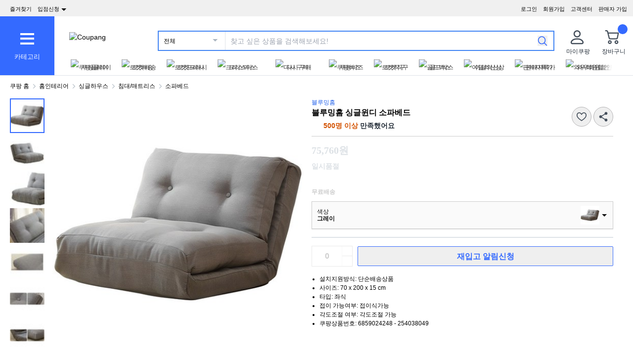

--- FILE ---
content_type: text/javascript
request_url: https://assets.coupangcdn.com/front/sdp-next/_next/static/chunks/7167-39981250a5ae7b67.js
body_size: 62912
content:
try{!function(){var e="undefined"!=typeof window?window:"undefined"!=typeof global?global:"undefined"!=typeof globalThis?globalThis:"undefined"!=typeof self?self:{},t=(new e.Error).stack;t&&(e._sentryDebugIds=e._sentryDebugIds||{},e._sentryDebugIds[t]="ef36aa0c-1ca3-4041-ab2d-efa94f04413e",e._sentryDebugIdIdentifier="sentry-dbid-ef36aa0c-1ca3-4041-ab2d-efa94f04413e")}()}catch(e){}"use strict";(self.webpackChunk_N_E=self.webpackChunk_N_E||[]).push([[7167],{7167:(e,t,r)=>{let n,o,l;r.r(t),r.d(t,{BizBadge:()=>rf,BizBadgeInline:()=>rp,Button:()=>rl,Checkbox:()=>oF,DiscountRate:()=>od,Divider:()=>oK,Grid:()=>rm,Header:()=>op,Popover:()=>nx,PopoverBody:()=>nU,PopoverContent:()=>n_,PopoverHeader:()=>nG,PopoverTrigger:()=>nL,Popup:()=>n5,PopupBody:()=>on,PopupContent:()=>ot,PopupFooter:()=>oo,PopupHeader:()=>or,QuantityPicker:()=>lL,Radio:()=>oj,RadioGroup:()=>oW,Rating:()=>o2,Toggle:()=>oG,UIProvider:()=>A,bizBadgeDataAdapter:()=>rc,lgBreakpoint:()=>oa,mdBreakpoint:()=>oi,mergeCss:()=>eD,smBreakpoint:()=>ol,xlBreakpoint:()=>os,xxlBreakpoint:()=>ou});var i,a=r(97904),s=r(17596),u=r(25645);let c=s.createContext(null);function d(e){let{children:t}=e,r=(0,s.useContext)(c),[n,o]=(0,s.useState)(0),l=(0,s.useMemo)(()=>({parent:r,modalCount:n,addModal(){o(e=>e+1),r&&r.addModal()},removeModal(){o(e=>e-1),r&&r.removeModal()}}),[r,n]);return s.createElement(c.Provider,{value:l},t)}function p(e){let t,{modalProviderProps:r}={modalProviderProps:{"aria-hidden":!!(t=(0,s.useContext)(c))&&t.modalCount>0||void 0}};return s.createElement("div",{"data-overlay-container":!0,...e,...r})}function f(e){return s.createElement(d,null,s.createElement(p,e))}let m=new Set(["Arab","Syrc","Samr","Mand","Thaa","Mend","Nkoo","Adlm","Rohg","Hebr"]),b=new Set(["ae","ar","arc","bcc","bqi","ckb","dv","fa","glk","he","ku","mzn","nqo","pnb","ps","sd","ug","ur","yi"]);function g(e){if(Intl.Locale){let t=new Intl.Locale(e).maximize(),r="function"==typeof t.getTextInfo?t.getTextInfo():t.textInfo;if(r)return"rtl"===r.direction;if(t.script)return m.has(t.script)}let t=e.split("-")[0];return b.has(t)}let h={prefix:String(Math.round(1e10*Math.random())),current:0},v=s.createContext(h),w=s.createContext(!1);"undefined"!=typeof window&&window.document&&window.document.createElement;let y=new WeakMap,x="function"==typeof s.useId?function(e){let t=s.useId(),[r]=(0,s.useState)(P()),n=r?"react-aria":`react-aria${h.prefix}`;return e||`${n}-${t}`}:function(e){let t=(0,s.useContext)(v),r=function(e=!1){let t=(0,s.useContext)(v),r=(0,s.useRef)(null);if(null===r.current&&!e){var n,o;let e=null==(o=s.__SECRET_INTERNALS_DO_NOT_USE_OR_YOU_WILL_BE_FIRED)||null==(n=o.ReactCurrentOwner)?void 0:n.current;if(e){let r=y.get(e);null==r?y.set(e,{id:t.current,state:e.memoizedState}):e.memoizedState!==r.state&&(t.current=r.id,y.delete(e))}r.current=++t.current}return r.current}(!!e),n=`react-aria${t.prefix}`;return e||`${n}-${r}`};function L(){return!1}function E(){return!0}function C(e){return()=>{}}function P(){return"function"==typeof s.useSyncExternalStore?s.useSyncExternalStore(C,L,E):(0,s.useContext)(w)}let M=Symbol.for("react-aria.i18n.locale");function N(){let e="undefined"!=typeof window&&window[M]||"undefined"!=typeof navigator&&(navigator.language||navigator.userLanguage)||"en-US";try{Intl.DateTimeFormat.supportedLocalesOf([e])}catch{e="en-US"}return{locale:e,direction:g(e)?"rtl":"ltr"}}let T=N(),S=new Set;function k(){for(let e of(T=N(),S))e(T)}function D(){let e=P(),[t,r]=(0,s.useState)(T);return((0,s.useEffect)(()=>(0===S.size&&window.addEventListener("languagechange",k),S.add(r),()=>{S.delete(r),0===S.size&&window.removeEventListener("languagechange",k)}),[]),e)?{locale:"en-US",direction:"ltr"}:t}let F=s.createContext(null);function R(e){let{locale:t,children:r}=e,n=s.useMemo(()=>({locale:t,direction:g(t)?"rtl":"ltr"}),[t]);return s.createElement(F.Provider,{value:n},r)}function I(e){let{children:t}=e,r=D();return s.createElement(F.Provider,{value:r},t)}function B(e){let{locale:t,children:r}=e;return t?s.createElement(R,{locale:t,children:r}):s.createElement(I,{children:r})}function j(){let e=D();return(0,s.useContext)(F)||e}function A({children:e,locale:t}){return(0,a.jsx)(B,{locale:t,children:(0,a.jsx)(f,{children:e})})}let O=(e,t)=>{if(0===e.length)return t.classGroupId;let r=e[0],n=t.nextPart.get(r),o=n?O(e.slice(1),n):void 0;if(o)return o;if(0===t.validators.length)return;let l=e.join("-");return t.validators.find(({validator:e})=>e(l))?.classGroupId},V=/^\[(.+)\]$/,$=(e,t,r,n)=>{e.forEach(e=>{if("string"==typeof e){(""===e?t:z(t,e)).classGroupId=r;return}if("function"==typeof e)return Z(e)?void $(e(n),t,r,n):void t.validators.push({validator:e,classGroupId:r});Object.entries(e).forEach(([e,o])=>{$(o,z(t,e),r,n)})})},z=(e,t)=>{let r=e;return t.split("-").forEach(e=>{r.nextPart.has(e)||r.nextPart.set(e,{nextPart:new Map,validators:[]}),r=r.nextPart.get(e)}),r},Z=e=>e.isThemeGetter,H=(e,t)=>t?e.map(([e,r])=>[e,r.map(e=>"string"==typeof e?t+e:"object"==typeof e?Object.fromEntries(Object.entries(e).map(([e,r])=>[t+e,r])):e)]):e,_=e=>{if(e.length<=1)return e;let t=[],r=[];return e.forEach(e=>{"["===e[0]?(t.push(...r.sort(),e),r=[]):r.push(e)}),t.push(...r.sort()),t},W=/\s+/;function K(){let e,t,r=0,n="";for(;r<arguments.length;)(e=arguments[r++])&&(t=G(e))&&(n&&(n+=" "),n+=t);return n}let G=e=>{let t;if("string"==typeof e)return e;let r="";for(let n=0;n<e.length;n++)e[n]&&(t=G(e[n]))&&(r&&(r+=" "),r+=t);return r};function U(e,...t){let r,n,o,l=function(a){let s;return n=(r={cache:(e=>{if(e<1)return{get:()=>void 0,set:()=>{}};let t=0,r=new Map,n=new Map,o=(o,l)=>{r.set(o,l),++t>e&&(t=0,n=r,r=new Map)};return{get(e){let t=r.get(e);return void 0!==t?t:void 0!==(t=n.get(e))?(o(e,t),t):void 0},set(e,t){r.has(e)?r.set(e,t):o(e,t)}}})((s=t.reduce((e,t)=>t(e),e())).cacheSize),parseClassName:(e=>{let{separator:t,experimentalParseClassName:r}=e,n=1===t.length,o=t[0],l=t.length,i=e=>{let r,i=[],a=0,s=0;for(let u=0;u<e.length;u++){let c=e[u];if(0===a){if(c===o&&(n||e.slice(u,u+l)===t)){i.push(e.slice(s,u)),s=u+l;continue}if("/"===c){r=u;continue}}"["===c?a++:"]"===c&&a--}let u=0===i.length?e:e.substring(s),c=u.startsWith("!"),d=c?u.substring(1):u;return{modifiers:i,hasImportantModifier:c,baseClassName:d,maybePostfixModifierPosition:r&&r>s?r-s:void 0}};return r?e=>r({className:e,parseClassName:i}):i})(s),...(e=>{let t=(e=>{let{theme:t,prefix:r}=e,n={nextPart:new Map,validators:[]};return H(Object.entries(e.classGroups),r).forEach(([e,r])=>{$(r,n,e,t)}),n})(e),{conflictingClassGroups:r,conflictingClassGroupModifiers:n}=e;return{getClassGroupId:e=>{let r=e.split("-");return""===r[0]&&1!==r.length&&r.shift(),O(r,t)||(e=>{if(V.test(e)){let t=V.exec(e)[1],r=t?.substring(0,t.indexOf(":"));if(r)return"arbitrary.."+r}})(e)},getConflictingClassGroupIds:(e,t)=>{let o=r[e]||[];return t&&n[e]?[...o,...n[e]]:o}}})(s)}).cache.get,o=r.cache.set,l=i,i(a)};function i(e){let t=n(e);if(t)return t;let l=((e,t)=>{let{parseClassName:r,getClassGroupId:n,getConflictingClassGroupIds:o}=t,l=[],i=e.trim().split(W),a="";for(let e=i.length-1;e>=0;e-=1){let t=i[e],{modifiers:s,hasImportantModifier:u,baseClassName:c,maybePostfixModifierPosition:d}=r(t),p=!!d,f=n(p?c.substring(0,d):c);if(!f){if(!p||!(f=n(c))){a=t+(a.length>0?" "+a:a);continue}p=!1}let m=_(s).join(":"),b=u?m+"!":m,g=b+f;if(l.includes(g))continue;l.push(g);let h=o(f,p);for(let e=0;e<h.length;++e){let t=h[e];l.push(b+t)}a=t+(a.length>0?" "+a:a)}return a})(e,r);return o(e,l),l}return function(){return l(K.apply(null,arguments))}}let q=e=>{let t=t=>t[e]||[];return t.isThemeGetter=!0,t},Y=/^\[(?:([a-z-]+):)?(.+)\]$/i,X=/^\d+\/\d+$/,J=new Set(["px","full","screen"]),Q=/^(\d+(\.\d+)?)?(xs|sm|md|lg|xl)$/,ee=/\d+(%|px|r?em|[sdl]?v([hwib]|min|max)|pt|pc|in|cm|mm|cap|ch|ex|r?lh|cq(w|h|i|b|min|max))|\b(calc|min|max|clamp)\(.+\)|^0$/,et=/^(rgba?|hsla?|hwb|(ok)?(lab|lch))\(.+\)$/,er=/^(inset_)?-?((\d+)?\.?(\d+)[a-z]+|0)_-?((\d+)?\.?(\d+)[a-z]+|0)/,en=/^(url|image|image-set|cross-fade|element|(repeating-)?(linear|radial|conic)-gradient)\(.+\)$/,eo=e=>ei(e)||J.has(e)||X.test(e),el=e=>ew(e,"length",ey),ei=e=>!!e&&!Number.isNaN(Number(e)),ea=e=>ew(e,"number",ei),es=e=>!!e&&Number.isInteger(Number(e)),eu=e=>e.endsWith("%")&&ei(e.slice(0,-1)),ec=e=>Y.test(e),ed=e=>Q.test(e),ep=new Set(["length","size","percentage"]),ef=e=>ew(e,ep,ex),em=e=>ew(e,"position",ex),eb=new Set(["image","url"]),eg=e=>ew(e,eb,eE),eh=e=>ew(e,"",eL),ev=()=>!0,ew=(e,t,r)=>{let n=Y.exec(e);return!!n&&(n[1]?"string"==typeof t?n[1]===t:t.has(n[1]):r(n[2]))},ey=e=>ee.test(e)&&!et.test(e),ex=()=>!1,eL=e=>er.test(e),eE=e=>en.test(e);Symbol.toStringTag;let eC=()=>{let e=q("colors"),t=q("spacing"),r=q("blur"),n=q("brightness"),o=q("borderColor"),l=q("borderRadius"),i=q("borderSpacing"),a=q("borderWidth"),s=q("contrast"),u=q("grayscale"),c=q("hueRotate"),d=q("invert"),p=q("gap"),f=q("gradientColorStops"),m=q("gradientColorStopPositions"),b=q("inset"),g=q("margin"),h=q("opacity"),v=q("padding"),w=q("saturate"),y=q("scale"),x=q("sepia"),L=q("skew"),E=q("space"),C=q("translate"),P=()=>["auto","contain","none"],M=()=>["auto","hidden","clip","visible","scroll"],N=()=>["auto",ec,t],T=()=>[ec,t],S=()=>["",eo,el],k=()=>["auto",ei,ec],D=()=>["bottom","center","left","left-bottom","left-top","right","right-bottom","right-top","top"],F=()=>["solid","dashed","dotted","double","none"],R=()=>["normal","multiply","screen","overlay","darken","lighten","color-dodge","color-burn","hard-light","soft-light","difference","exclusion","hue","saturation","color","luminosity"],I=()=>["start","end","center","between","around","evenly","stretch"],B=()=>["","0",ec],j=()=>["auto","avoid","all","avoid-page","page","left","right","column"],A=()=>[ei,ec];return{cacheSize:500,separator:":",theme:{colors:[ev],spacing:[eo,el],blur:["none","",ed,ec],brightness:A(),borderColor:[e],borderRadius:["none","","full",ed,ec],borderSpacing:T(),borderWidth:S(),contrast:A(),grayscale:B(),hueRotate:A(),invert:B(),gap:T(),gradientColorStops:[e],gradientColorStopPositions:[eu,el],inset:N(),margin:N(),opacity:A(),padding:T(),saturate:A(),scale:A(),sepia:B(),skew:A(),space:T(),translate:T()},classGroups:{aspect:[{aspect:["auto","square","video",ec]}],container:["container"],columns:[{columns:[ed]}],"break-after":[{"break-after":j()}],"break-before":[{"break-before":j()}],"break-inside":[{"break-inside":["auto","avoid","avoid-page","avoid-column"]}],"box-decoration":[{"box-decoration":["slice","clone"]}],box:[{box:["border","content"]}],display:["block","inline-block","inline","flex","inline-flex","table","inline-table","table-caption","table-cell","table-column","table-column-group","table-footer-group","table-header-group","table-row-group","table-row","flow-root","grid","inline-grid","contents","list-item","hidden"],float:[{float:["right","left","none","start","end"]}],clear:[{clear:["left","right","both","none","start","end"]}],isolation:["isolate","isolation-auto"],"object-fit":[{object:["contain","cover","fill","none","scale-down"]}],"object-position":[{object:[...D(),ec]}],overflow:[{overflow:M()}],"overflow-x":[{"overflow-x":M()}],"overflow-y":[{"overflow-y":M()}],overscroll:[{overscroll:P()}],"overscroll-x":[{"overscroll-x":P()}],"overscroll-y":[{"overscroll-y":P()}],position:["static","fixed","absolute","relative","sticky"],inset:[{inset:[b]}],"inset-x":[{"inset-x":[b]}],"inset-y":[{"inset-y":[b]}],start:[{start:[b]}],end:[{end:[b]}],top:[{top:[b]}],right:[{right:[b]}],bottom:[{bottom:[b]}],left:[{left:[b]}],visibility:["visible","invisible","collapse"],z:[{z:["auto",es,ec]}],basis:[{basis:N()}],"flex-direction":[{flex:["row","row-reverse","col","col-reverse"]}],"flex-wrap":[{flex:["wrap","wrap-reverse","nowrap"]}],flex:[{flex:["1","auto","initial","none",ec]}],grow:[{grow:B()}],shrink:[{shrink:B()}],order:[{order:["first","last","none",es,ec]}],"grid-cols":[{"grid-cols":[ev]}],"col-start-end":[{col:["auto",{span:["full",es,ec]},ec]}],"col-start":[{"col-start":k()}],"col-end":[{"col-end":k()}],"grid-rows":[{"grid-rows":[ev]}],"row-start-end":[{row:["auto",{span:[es,ec]},ec]}],"row-start":[{"row-start":k()}],"row-end":[{"row-end":k()}],"grid-flow":[{"grid-flow":["row","col","dense","row-dense","col-dense"]}],"auto-cols":[{"auto-cols":["auto","min","max","fr",ec]}],"auto-rows":[{"auto-rows":["auto","min","max","fr",ec]}],gap:[{gap:[p]}],"gap-x":[{"gap-x":[p]}],"gap-y":[{"gap-y":[p]}],"justify-content":[{justify:["normal",...I()]}],"justify-items":[{"justify-items":["start","end","center","stretch"]}],"justify-self":[{"justify-self":["auto","start","end","center","stretch"]}],"align-content":[{content:["normal",...I(),"baseline"]}],"align-items":[{items:["start","end","center","baseline","stretch"]}],"align-self":[{self:["auto","start","end","center","stretch","baseline"]}],"place-content":[{"place-content":[...I(),"baseline"]}],"place-items":[{"place-items":["start","end","center","baseline","stretch"]}],"place-self":[{"place-self":["auto","start","end","center","stretch"]}],p:[{p:[v]}],px:[{px:[v]}],py:[{py:[v]}],ps:[{ps:[v]}],pe:[{pe:[v]}],pt:[{pt:[v]}],pr:[{pr:[v]}],pb:[{pb:[v]}],pl:[{pl:[v]}],m:[{m:[g]}],mx:[{mx:[g]}],my:[{my:[g]}],ms:[{ms:[g]}],me:[{me:[g]}],mt:[{mt:[g]}],mr:[{mr:[g]}],mb:[{mb:[g]}],ml:[{ml:[g]}],"space-x":[{"space-x":[E]}],"space-x-reverse":["space-x-reverse"],"space-y":[{"space-y":[E]}],"space-y-reverse":["space-y-reverse"],w:[{w:["auto","min","max","fit","svw","lvw","dvw",ec,t]}],"min-w":[{"min-w":[ec,t,"min","max","fit"]}],"max-w":[{"max-w":[ec,t,"none","full","min","max","fit","prose",{screen:[ed]},ed]}],h:[{h:[ec,t,"auto","min","max","fit","svh","lvh","dvh"]}],"min-h":[{"min-h":[ec,t,"min","max","fit","svh","lvh","dvh"]}],"max-h":[{"max-h":[ec,t,"min","max","fit","svh","lvh","dvh"]}],size:[{size:[ec,t,"auto","min","max","fit"]}],"font-size":[{text:["base",ed,el]}],"font-smoothing":["antialiased","subpixel-antialiased"],"font-style":["italic","not-italic"],"font-weight":[{font:["thin","extralight","light","normal","medium","semibold","bold","extrabold","black",ea]}],"font-family":[{font:[ev]}],"fvn-normal":["normal-nums"],"fvn-ordinal":["ordinal"],"fvn-slashed-zero":["slashed-zero"],"fvn-figure":["lining-nums","oldstyle-nums"],"fvn-spacing":["proportional-nums","tabular-nums"],"fvn-fraction":["diagonal-fractions","stacked-fractions"],tracking:[{tracking:["tighter","tight","normal","wide","wider","widest",ec]}],"line-clamp":[{"line-clamp":["none",ei,ea]}],leading:[{leading:["none","tight","snug","normal","relaxed","loose",eo,ec]}],"list-image":[{"list-image":["none",ec]}],"list-style-type":[{list:["none","disc","decimal",ec]}],"list-style-position":[{list:["inside","outside"]}],"placeholder-color":[{placeholder:[e]}],"placeholder-opacity":[{"placeholder-opacity":[h]}],"text-alignment":[{text:["left","center","right","justify","start","end"]}],"text-color":[{text:[e]}],"text-opacity":[{"text-opacity":[h]}],"text-decoration":["underline","overline","line-through","no-underline"],"text-decoration-style":[{decoration:[...F(),"wavy"]}],"text-decoration-thickness":[{decoration:["auto","from-font",eo,el]}],"underline-offset":[{"underline-offset":["auto",eo,ec]}],"text-decoration-color":[{decoration:[e]}],"text-transform":["uppercase","lowercase","capitalize","normal-case"],"text-overflow":["truncate","text-ellipsis","text-clip"],"text-wrap":[{text:["wrap","nowrap","balance","pretty"]}],indent:[{indent:T()}],"vertical-align":[{align:["baseline","top","middle","bottom","text-top","text-bottom","sub","super",ec]}],whitespace:[{whitespace:["normal","nowrap","pre","pre-line","pre-wrap","break-spaces"]}],break:[{break:["normal","words","all","keep"]}],hyphens:[{hyphens:["none","manual","auto"]}],content:[{content:["none",ec]}],"bg-attachment":[{bg:["fixed","local","scroll"]}],"bg-clip":[{"bg-clip":["border","padding","content","text"]}],"bg-opacity":[{"bg-opacity":[h]}],"bg-origin":[{"bg-origin":["border","padding","content"]}],"bg-position":[{bg:[...D(),em]}],"bg-repeat":[{bg:["no-repeat",{repeat:["","x","y","round","space"]}]}],"bg-size":[{bg:["auto","cover","contain",ef]}],"bg-image":[{bg:["none",{"gradient-to":["t","tr","r","br","b","bl","l","tl"]},eg]}],"bg-color":[{bg:[e]}],"gradient-from-pos":[{from:[m]}],"gradient-via-pos":[{via:[m]}],"gradient-to-pos":[{to:[m]}],"gradient-from":[{from:[f]}],"gradient-via":[{via:[f]}],"gradient-to":[{to:[f]}],rounded:[{rounded:[l]}],"rounded-s":[{"rounded-s":[l]}],"rounded-e":[{"rounded-e":[l]}],"rounded-t":[{"rounded-t":[l]}],"rounded-r":[{"rounded-r":[l]}],"rounded-b":[{"rounded-b":[l]}],"rounded-l":[{"rounded-l":[l]}],"rounded-ss":[{"rounded-ss":[l]}],"rounded-se":[{"rounded-se":[l]}],"rounded-ee":[{"rounded-ee":[l]}],"rounded-es":[{"rounded-es":[l]}],"rounded-tl":[{"rounded-tl":[l]}],"rounded-tr":[{"rounded-tr":[l]}],"rounded-br":[{"rounded-br":[l]}],"rounded-bl":[{"rounded-bl":[l]}],"border-w":[{border:[a]}],"border-w-x":[{"border-x":[a]}],"border-w-y":[{"border-y":[a]}],"border-w-s":[{"border-s":[a]}],"border-w-e":[{"border-e":[a]}],"border-w-t":[{"border-t":[a]}],"border-w-r":[{"border-r":[a]}],"border-w-b":[{"border-b":[a]}],"border-w-l":[{"border-l":[a]}],"border-opacity":[{"border-opacity":[h]}],"border-style":[{border:[...F(),"hidden"]}],"divide-x":[{"divide-x":[a]}],"divide-x-reverse":["divide-x-reverse"],"divide-y":[{"divide-y":[a]}],"divide-y-reverse":["divide-y-reverse"],"divide-opacity":[{"divide-opacity":[h]}],"divide-style":[{divide:F()}],"border-color":[{border:[o]}],"border-color-x":[{"border-x":[o]}],"border-color-y":[{"border-y":[o]}],"border-color-s":[{"border-s":[o]}],"border-color-e":[{"border-e":[o]}],"border-color-t":[{"border-t":[o]}],"border-color-r":[{"border-r":[o]}],"border-color-b":[{"border-b":[o]}],"border-color-l":[{"border-l":[o]}],"divide-color":[{divide:[o]}],"outline-style":[{outline:["",...F()]}],"outline-offset":[{"outline-offset":[eo,ec]}],"outline-w":[{outline:[eo,el]}],"outline-color":[{outline:[e]}],"ring-w":[{ring:S()}],"ring-w-inset":["ring-inset"],"ring-color":[{ring:[e]}],"ring-opacity":[{"ring-opacity":[h]}],"ring-offset-w":[{"ring-offset":[eo,el]}],"ring-offset-color":[{"ring-offset":[e]}],shadow:[{shadow:["","inner","none",ed,eh]}],"shadow-color":[{shadow:[ev]}],opacity:[{opacity:[h]}],"mix-blend":[{"mix-blend":[...R(),"plus-lighter","plus-darker"]}],"bg-blend":[{"bg-blend":R()}],filter:[{filter:["","none"]}],blur:[{blur:[r]}],brightness:[{brightness:[n]}],contrast:[{contrast:[s]}],"drop-shadow":[{"drop-shadow":["","none",ed,ec]}],grayscale:[{grayscale:[u]}],"hue-rotate":[{"hue-rotate":[c]}],invert:[{invert:[d]}],saturate:[{saturate:[w]}],sepia:[{sepia:[x]}],"backdrop-filter":[{"backdrop-filter":["","none"]}],"backdrop-blur":[{"backdrop-blur":[r]}],"backdrop-brightness":[{"backdrop-brightness":[n]}],"backdrop-contrast":[{"backdrop-contrast":[s]}],"backdrop-grayscale":[{"backdrop-grayscale":[u]}],"backdrop-hue-rotate":[{"backdrop-hue-rotate":[c]}],"backdrop-invert":[{"backdrop-invert":[d]}],"backdrop-opacity":[{"backdrop-opacity":[h]}],"backdrop-saturate":[{"backdrop-saturate":[w]}],"backdrop-sepia":[{"backdrop-sepia":[x]}],"border-collapse":[{border:["collapse","separate"]}],"border-spacing":[{"border-spacing":[i]}],"border-spacing-x":[{"border-spacing-x":[i]}],"border-spacing-y":[{"border-spacing-y":[i]}],"table-layout":[{table:["auto","fixed"]}],caption:[{caption:["top","bottom"]}],transition:[{transition:["none","all","","colors","opacity","shadow","transform",ec]}],duration:[{duration:A()}],ease:[{ease:["linear","in","out","in-out",ec]}],delay:[{delay:A()}],animate:[{animate:["none","spin","ping","pulse","bounce",ec]}],transform:[{transform:["","gpu","none"]}],scale:[{scale:[y]}],"scale-x":[{"scale-x":[y]}],"scale-y":[{"scale-y":[y]}],rotate:[{rotate:[es,ec]}],"translate-x":[{"translate-x":[C]}],"translate-y":[{"translate-y":[C]}],"skew-x":[{"skew-x":[L]}],"skew-y":[{"skew-y":[L]}],"transform-origin":[{origin:["center","top","top-right","right","bottom-right","bottom","bottom-left","left","top-left",ec]}],accent:[{accent:["auto",e]}],appearance:[{appearance:["none","auto"]}],cursor:[{cursor:["auto","default","pointer","wait","text","move","help","not-allowed","none","context-menu","progress","cell","crosshair","vertical-text","alias","copy","no-drop","grab","grabbing","all-scroll","col-resize","row-resize","n-resize","e-resize","s-resize","w-resize","ne-resize","nw-resize","se-resize","sw-resize","ew-resize","ns-resize","nesw-resize","nwse-resize","zoom-in","zoom-out",ec]}],"caret-color":[{caret:[e]}],"pointer-events":[{"pointer-events":["none","auto"]}],resize:[{resize:["none","y","x",""]}],"scroll-behavior":[{scroll:["auto","smooth"]}],"scroll-m":[{"scroll-m":T()}],"scroll-mx":[{"scroll-mx":T()}],"scroll-my":[{"scroll-my":T()}],"scroll-ms":[{"scroll-ms":T()}],"scroll-me":[{"scroll-me":T()}],"scroll-mt":[{"scroll-mt":T()}],"scroll-mr":[{"scroll-mr":T()}],"scroll-mb":[{"scroll-mb":T()}],"scroll-ml":[{"scroll-ml":T()}],"scroll-p":[{"scroll-p":T()}],"scroll-px":[{"scroll-px":T()}],"scroll-py":[{"scroll-py":T()}],"scroll-ps":[{"scroll-ps":T()}],"scroll-pe":[{"scroll-pe":T()}],"scroll-pt":[{"scroll-pt":T()}],"scroll-pr":[{"scroll-pr":T()}],"scroll-pb":[{"scroll-pb":T()}],"scroll-pl":[{"scroll-pl":T()}],"snap-align":[{snap:["start","end","center","align-none"]}],"snap-stop":[{snap:["normal","always"]}],"snap-type":[{snap:["none","x","y","both"]}],"snap-strictness":[{snap:["mandatory","proximity"]}],touch:[{touch:["auto","none","manipulation"]}],"touch-x":[{"touch-pan":["x","left","right"]}],"touch-y":[{"touch-pan":["y","up","down"]}],"touch-pz":["touch-pinch-zoom"],select:[{select:["none","text","all","auto"]}],"will-change":[{"will-change":["auto","scroll","contents","transform",ec]}],fill:[{fill:[e,"none"]}],"stroke-w":[{stroke:[eo,el,ea]}],stroke:[{stroke:[e,"none"]}],sr:["sr-only","not-sr-only"],"forced-color-adjust":[{"forced-color-adjust":["auto","none"]}]},conflictingClassGroups:{overflow:["overflow-x","overflow-y"],overscroll:["overscroll-x","overscroll-y"],inset:["inset-x","inset-y","start","end","top","right","bottom","left"],"inset-x":["right","left"],"inset-y":["top","bottom"],flex:["basis","grow","shrink"],gap:["gap-x","gap-y"],p:["px","py","ps","pe","pt","pr","pb","pl"],px:["pr","pl"],py:["pt","pb"],m:["mx","my","ms","me","mt","mr","mb","ml"],mx:["mr","ml"],my:["mt","mb"],size:["w","h"],"font-size":["leading"],"fvn-normal":["fvn-ordinal","fvn-slashed-zero","fvn-figure","fvn-spacing","fvn-fraction"],"fvn-ordinal":["fvn-normal"],"fvn-slashed-zero":["fvn-normal"],"fvn-figure":["fvn-normal"],"fvn-spacing":["fvn-normal"],"fvn-fraction":["fvn-normal"],"line-clamp":["display","overflow"],rounded:["rounded-s","rounded-e","rounded-t","rounded-r","rounded-b","rounded-l","rounded-ss","rounded-se","rounded-ee","rounded-es","rounded-tl","rounded-tr","rounded-br","rounded-bl"],"rounded-s":["rounded-ss","rounded-es"],"rounded-e":["rounded-se","rounded-ee"],"rounded-t":["rounded-tl","rounded-tr"],"rounded-r":["rounded-tr","rounded-br"],"rounded-b":["rounded-br","rounded-bl"],"rounded-l":["rounded-tl","rounded-bl"],"border-spacing":["border-spacing-x","border-spacing-y"],"border-w":["border-w-s","border-w-e","border-w-t","border-w-r","border-w-b","border-w-l"],"border-w-x":["border-w-r","border-w-l"],"border-w-y":["border-w-t","border-w-b"],"border-color":["border-color-s","border-color-e","border-color-t","border-color-r","border-color-b","border-color-l"],"border-color-x":["border-color-r","border-color-l"],"border-color-y":["border-color-t","border-color-b"],"scroll-m":["scroll-mx","scroll-my","scroll-ms","scroll-me","scroll-mt","scroll-mr","scroll-mb","scroll-ml"],"scroll-mx":["scroll-mr","scroll-ml"],"scroll-my":["scroll-mt","scroll-mb"],"scroll-p":["scroll-px","scroll-py","scroll-ps","scroll-pe","scroll-pt","scroll-pr","scroll-pb","scroll-pl"],"scroll-px":["scroll-pr","scroll-pl"],"scroll-py":["scroll-pt","scroll-pb"],touch:["touch-x","touch-y","touch-pz"],"touch-x":["touch"],"touch-y":["touch"],"touch-pz":["touch"]},conflictingClassGroupModifiers:{"font-size":["leading"]}}},eP=(e,t,r)=>{void 0!==r&&(e[t]=r)},eM=(e,t)=>{if(t)for(let r in t)eP(e,r,t[r])},eN=(e,t)=>{if(t)for(let r in t){let n=t[r];void 0!==n&&(e[r]=(e[r]||[]).concat(n))}};var eT=r(31476);let eS="undefined"!=typeof window?window:globalThis,ek="__WP_UI_TW_MERGE",eD=eS[ek]=eS[ek]||function(...e){let t=((e,...t)=>"function"==typeof e?U(eC,e,...t):U(()=>((e,{cacheSize:t,prefix:r,separator:n,experimentalParseClassName:o,extend:l={},override:i={}})=>{for(let l in eP(e,"cacheSize",t),eP(e,"prefix",r),eP(e,"separator",n),eP(e,"experimentalParseClassName",o),i)eM(e[l],i[l]);for(let t in l)eN(e[t],l[t]);return e})(eC(),e),...t))(...e);return function(...e){return t((0,eT.A)(e))}}({prefix:"twc-"});function eF(e){let t=(0,s.useRef)(e);t.current=(0,s.useMemo)(()=>e,[e]);let r=(0,s.useRef)(null);return r.current||(r.current=function(...e){return t.current.apply(this,e)}),r.current}let eR="undefined"!=typeof document?s.useLayoutEffect:()=>{},eI=null!=(i=s.useInsertionEffect)?i:eR;function eB(e){let t=(0,s.useRef)(null);return eI(()=>{t.current=e},[e]),(0,s.useCallback)((...e)=>{let r=t.current;return null==r?void 0:r(...e)},[])}let ej=e=>{var t;return null!=(t=null==e?void 0:e.ownerDocument)?t:document},eA=e=>e&&"window"in e&&e.window===e?e:ej(e).defaultView||window,eO="undefined"!=typeof Element&&"checkVisibility"in Element.prototype;function eV(e,t){return eO?e.checkVisibility({visibilityProperty:!0})&&!e.closest("[data-react-aria-prevent-focus]"):"#comment"!==e.nodeName&&function(e){let t=eA(e);if(!(e instanceof t.HTMLElement)&&!(e instanceof t.SVGElement))return!1;let{display:r,visibility:n}=e.style,o="none"!==r&&"hidden"!==n&&"collapse"!==n;if(o){let{getComputedStyle:t}=e.ownerDocument.defaultView,{display:r,visibility:n}=t(e);o="none"!==r&&"hidden"!==n&&"collapse"!==n}return o}(e)&&!e.hasAttribute("hidden")&&!e.hasAttribute("data-react-aria-prevent-focus")&&("DETAILS"!==e.nodeName||!t||"SUMMARY"===t.nodeName||e.hasAttribute("open"))&&(!e.parentElement||eV(e.parentElement,e))}let e$=["input:not([disabled]):not([type=hidden])","select:not([disabled])","textarea:not([disabled])","button:not([disabled])","a[href]","area[href]","summary","iframe","object","embed","audio[controls]","video[controls]",'[contenteditable]:not([contenteditable^="false"])',"permission"],ez=e$.join(":not([hidden]),")+",[tabindex]:not([disabled]):not([hidden])";e$.push('[tabindex]:not([tabindex="-1"]):not([disabled])');let eZ=e$.join(':not([hidden]):not([tabindex="-1"]),');function eH(e){return e.matches(ez)&&eV(e)&&!eW(e)}function e_(e){return e.matches(eZ)&&eV(e)&&!eW(e)}function eW(e){let t=e;for(;null!=t;){if(t instanceof t.ownerDocument.defaultView.HTMLElement&&t.inert)return!0;t=t.parentElement}return!1}function eK(e){if(function(){if(null==eG){eG=!1;try{document.createElement("div").focus({get preventScroll(){return eG=!0,!0}})}catch{}}return eG}())e.focus({preventScroll:!0});else{let t=function(e){let t=e.parentNode,r=[],n=document.scrollingElement||document.documentElement;for(;t instanceof HTMLElement&&t!==n;)(t.offsetHeight<t.scrollHeight||t.offsetWidth<t.scrollWidth)&&r.push({element:t,scrollTop:t.scrollTop,scrollLeft:t.scrollLeft}),t=t.parentNode;return n instanceof HTMLElement&&r.push({element:n,scrollTop:n.scrollTop,scrollLeft:n.scrollLeft}),r}(e);e.focus(),function(e){for(let{element:t,scrollTop:r,scrollLeft:n}of e)t.scrollTop=r,t.scrollLeft=n}(t)}}let eG=null;function eU(e){return e.nativeEvent=e,e.isDefaultPrevented=()=>e.defaultPrevented,e.isPropagationStopped=()=>e.cancelBubble,e.persist=()=>{},e}function eq(e,t){Object.defineProperty(e,"target",{value:t}),Object.defineProperty(e,"currentTarget",{value:t})}function eY(e){let t=(0,s.useRef)({isFocused:!1,observer:null});eR(()=>{let e=t.current;return()=>{e.observer&&(e.observer.disconnect(),e.observer=null)}},[]);let r=eB(t=>{null==e||e(t)});return(0,s.useCallback)(e=>{if(e.target instanceof HTMLButtonElement||e.target instanceof HTMLInputElement||e.target instanceof HTMLTextAreaElement||e.target instanceof HTMLSelectElement){t.current.isFocused=!0;let n=e.target;n.addEventListener("focusout",e=>{t.current.isFocused=!1,n.disabled&&r(eU(e)),t.current.observer&&(t.current.observer.disconnect(),t.current.observer=null)},{once:!0}),t.current.observer=new MutationObserver(()=>{if(t.current.isFocused&&n.disabled){var e;null==(e=t.current.observer)||e.disconnect();let r=n===document.activeElement?null:document.activeElement;n.dispatchEvent(new FocusEvent("blur",{relatedTarget:r})),n.dispatchEvent(new FocusEvent("focusout",{bubbles:!0,relatedTarget:r}))}}),t.current.observer.observe(n,{attributes:!0,attributeFilter:["disabled"]})}},[r])}let eX=!1;function eJ(e){var t;if("undefined"==typeof window||null==window.navigator)return!1;let r=null==(t=window.navigator.userAgentData)?void 0:t.brands;return Array.isArray(r)&&r.some(t=>e.test(t.brand))||e.test(window.navigator.userAgent)}function eQ(e){var t;return"undefined"!=typeof window&&null!=window.navigator&&e.test((null==(t=window.navigator.userAgentData)?void 0:t.platform)||window.navigator.platform)}function e0(e){let t=null;return()=>(null==t&&(t=e()),t)}let e2=e0(function(){return eQ(/^Mac/i)}),e1=e0(function(){return eQ(/^iPhone/i)}),e5=e0(function(){return eQ(/^iPad/i)||e2()&&navigator.maxTouchPoints>1}),e4=e0(function(){return e1()||e5()});e0(function(){return e2()||e4()});let e3=e0(function(){return eJ(/AppleWebKit/i)&&!e9()}),e9=e0(function(){return eJ(/Chrome/i)}),e8=e0(function(){return eJ(/Android/i)}),e6=e0(function(){return eJ(/Firefox/i)}),e7=new Map,te=new Set;function tt(){if("undefined"==typeof window)return;function e(e){return"propertyName"in e}let t=r=>{if(!e(r)||!r.target)return;let n=e7.get(r.target);if(n&&(n.delete(r.propertyName),0===n.size&&(r.target.removeEventListener("transitioncancel",t),e7.delete(r.target)),0===e7.size)){for(let e of te)e();te.clear()}};document.body.addEventListener("transitionrun",r=>{if(!e(r)||!r.target)return;let n=e7.get(r.target);n||(n=new Set,e7.set(r.target,n),r.target.addEventListener("transitioncancel",t,{once:!0})),n.add(r.propertyName)}),document.body.addEventListener("transitionend",t)}function tr(e){requestAnimationFrame(()=>{for(let[e]of e7)"isConnected"in e&&!e.isConnected&&e7.delete(e);0===e7.size?e():te.add(e)})}"undefined"!=typeof document&&("loading"!==document.readyState?tt():document.addEventListener("DOMContentLoaded",tt));let tn="default",to="",tl=new WeakMap;function ti(e){if(e4())"disabled"===tn&&(tn="restoring",setTimeout(()=>{tr(()=>{if("restoring"===tn){let t=ej(e);"none"===t.documentElement.style.webkitUserSelect&&(t.documentElement.style.webkitUserSelect=to||""),to="",tn="default"}})},300));else if((e instanceof HTMLElement||e instanceof SVGElement)&&e&&tl.has(e)){let t=tl.get(e),r="userSelect"in e.style?"userSelect":"webkitUserSelect";"none"===e.style[r]&&(e.style[r]=t),""===e.getAttribute("style")&&e.removeAttribute("style"),tl.delete(e)}}let ta=s.createContext({register:()=>{}});ta.displayName="PressResponderContext";var ts=r(51390),tu=r(25554),tc=r(28240);function td(...e){return(...t)=>{for(let r of e)"function"==typeof r&&r(...t)}}let tp=!!("undefined"!=typeof window&&window.document&&window.document.createElement),tf=new Map;function tm(e){let[t,r]=(0,s.useState)(e),o=(0,s.useRef)(null),l=x(t),i=(0,s.useRef)(null);if(n&&n.register(i,l),tp){let e=tf.get(l);e&&!e.includes(o)?e.push(o):tf.set(l,[o])}return eR(()=>()=>{n&&n.unregister(i),tf.delete(l)},[l]),(0,s.useEffect)(()=>{let e=o.current;return e&&r(e),()=>{e&&(o.current=null)}}),l}function tb(e=[]){let t=tm(),[r,n]=function(e){let[t,r]=(0,s.useState)(e),n=(0,s.useRef)(null),o=eB(()=>{if(!n.current)return;let e=n.current.next();if(e.done){n.current=null;return}t===e.value?o():r(e.value)});eR(()=>{n.current&&o()});let l=eB(e=>{n.current=e(t),o()});return[t,l]}(t),o=(0,s.useCallback)(()=>{n(function*(){yield t,yield document.getElementById(t)?t:void 0})},[t,n]);return eR(o,[t,o,...e]),r}function tg(...e){let t={...e[0]};for(let r=1;r<e.length;r++){let n=e[r];for(let e in n){let r=t[e],o=n[e];"function"==typeof r&&"function"==typeof o&&"o"===e[0]&&"n"===e[1]&&e.charCodeAt(2)>=65&&90>=e.charCodeAt(2)?t[e]=td(r,o):("className"===e||"UNSAFE_className"===e)&&"string"==typeof r&&"string"==typeof o?t[e]=(0,eT.A)(r,o):"id"===e&&r&&o?t.id=function(e,t){if(e===t)return e;let r=tf.get(e);if(r)return r.forEach(e=>e.current=t),t;let n=tf.get(t);return n?(n.forEach(t=>t.current=e),e):t}(r,o):t[e]=void 0!==o?o:r}}return t}function th(e,t){eR(()=>{if(e&&e.ref&&t)return e.ref.current=t.current,()=>{e.ref&&(e.ref.current=null)}})}function tv(){let e=(0,s.useRef)(new Map),t=(0,s.useCallback)((t,r,n,o)=>{let l=(null==o?void 0:o.once)?(...t)=>{e.current.delete(n),n(...t)}:n;e.current.set(n,{type:r,eventTarget:t,fn:l,options:o}),t.addEventListener(r,l,o)},[]),r=(0,s.useCallback)((t,r,n,o)=>{var l;let i=(null==(l=e.current.get(n))?void 0:l.fn)||n;t.removeEventListener(r,i,o),e.current.delete(n)},[]),n=(0,s.useCallback)(()=>{e.current.forEach((e,t)=>{r(e.eventTarget,e.type,t,e.options)})},[r]);return(0,s.useEffect)(()=>n,[n]),{addGlobalListener:t,removeGlobalListener:r,removeAllGlobalListeners:n}}"undefined"!=typeof FinalizationRegistry&&(n=new FinalizationRegistry(e=>{tf.delete(e)}));function tw(e,t){return!!t&&!!e&&e.contains(t)}function ty(e){return e.target}function tx(e,t,r=!0){var n,o;let{metaKey:l,ctrlKey:i,altKey:a,shiftKey:s}=t;e6()&&(null==(o=window.event)||null==(n=o.type)?void 0:n.startsWith("key"))&&"_blank"===e.target&&(e2()?l=!0:i=!0);let u=e3()&&e2()&&!e5()&&1?new KeyboardEvent("keydown",{keyIdentifier:"Enter",metaKey:l,ctrlKey:i,altKey:a,shiftKey:s}):new MouseEvent("click",{metaKey:l,ctrlKey:i,altKey:a,shiftKey:s,bubbles:!0,cancelable:!0});tx.isOpening=r,eK(e),e.dispatchEvent(u),tx.isOpening=!1}function tL(e){return""===e.pointerType&&!!e.isTrusted||(e8()&&e.pointerType?"click"===e.type&&1===e.buttons:0===e.detail&&!e.pointerType)}tx.isOpening=!1;var tE=new WeakMap;class tC{continuePropagation(){(0,tc._)(this,tE,!1)}get shouldStopPropagation(){return(0,ts._)(this,tE)}constructor(e,t,r,n){var o;(0,tu._)(this,tE,{writable:!0,value:void 0}),(0,tc._)(this,tE,!0);let l=null!=(o=null==n?void 0:n.target)?o:r.currentTarget,i=null==l?void 0:l.getBoundingClientRect(),a,s=0,u,c=null;null!=r.clientX&&null!=r.clientY&&(u=r.clientX,c=r.clientY),i&&(null!=u&&null!=c?(a=u-i.left,s=c-i.top):(a=i.width/2,s=i.height/2)),this.type=e,this.pointerType=t,this.target=r.currentTarget,this.shiftKey=r.shiftKey,this.metaKey=r.metaKey,this.ctrlKey=r.ctrlKey,this.altKey=r.altKey,this.x=a,this.y=s}}let tP=Symbol("linkClicked"),tM="react-aria-pressable-style",tN="data-react-aria-pressable";function tT(e){let{onPress:t,onPressChange:r,onPressStart:n,onPressEnd:o,onPressUp:l,onClick:i,isDisabled:a,isPressed:u,preventFocusOnPress:c,shouldCancelOnPointerExit:d,allowTextSelectionOnPress:p,ref:f,...m}=function(e){let t=(0,s.useContext)(ta);if(t){let{register:r,...n}=t;e=tg(n,e),r()}return th(t,e.ref),e}(e),[b,g]=(0,s.useState)(!1),h=(0,s.useRef)({isPressed:!1,ignoreEmulatedMouseEvents:!1,didFirePressStart:!1,isTriggeringEvent:!1,activePointerId:null,target:null,isOverTarget:!1,pointerType:null,disposables:[]}),{addGlobalListener:v,removeAllGlobalListeners:w}=tv(),y=eB((e,t)=>{let o=h.current;if(a||o.didFirePressStart)return!1;let l=!0;if(o.isTriggeringEvent=!0,n){let r=new tC("pressstart",t,e);n(r),l=r.shouldStopPropagation}return r&&r(!0),o.isTriggeringEvent=!1,o.didFirePressStart=!0,g(!0),l}),x=eB((e,n,l=!0)=>{let i=h.current;if(!i.didFirePressStart)return!1;i.didFirePressStart=!1,i.isTriggeringEvent=!0;let s=!0;if(o){let t=new tC("pressend",n,e);o(t),s=t.shouldStopPropagation}if(r&&r(!1),g(!1),t&&l&&!a){let r=new tC("press",n,e);t(r),s&&(s=r.shouldStopPropagation)}return i.isTriggeringEvent=!1,s}),L=eB((e,t)=>{let r=h.current;if(a)return!1;if(l){r.isTriggeringEvent=!0;let n=new tC("pressup",t,e);return l(n),r.isTriggeringEvent=!1,n.shouldStopPropagation}return!0}),E=eB(e=>{let t=h.current;if(t.isPressed&&t.target){for(let r of(t.didFirePressStart&&null!=t.pointerType&&x(tD(t.target,e),t.pointerType,!1),t.isPressed=!1,t.isOverTarget=!1,t.activePointerId=null,t.pointerType=null,w(),p||ti(t.target),t.disposables))r();t.disposables=[]}}),C=eB(e=>{d&&E(e)}),P=eB(e=>{a||null==i||i(e)}),M=eB((e,t)=>{if(!a&&i){let r=new MouseEvent("click",e);eq(r,t),i(eU(r))}}),N=(0,s.useMemo)(()=>{let e=h.current,t={onKeyDown(t){if(tk(t.nativeEvent,t.currentTarget)&&tw(t.currentTarget,ty(t.nativeEvent))){var n;tF(ty(t.nativeEvent),t.key)&&t.preventDefault();let o=!0;if(!e.isPressed&&!t.repeat){e.target=t.currentTarget,e.isPressed=!0,e.pointerType="keyboard",o=y(t,"keyboard");let n=t.currentTarget;v(ej(t.currentTarget),"keyup",td(t=>{tk(t,n)&&!t.repeat&&tw(n,ty(t))&&e.target&&L(tD(e.target,t),"keyboard")},r),!0)}o&&t.stopPropagation(),t.metaKey&&e2()&&(null==(n=e.metaKeyEvents)||n.set(t.key,t.nativeEvent))}else"Meta"===t.key&&(e.metaKeyEvents=new Map)},onClick(t){if((!t||tw(t.currentTarget,ty(t.nativeEvent)))&&t&&0===t.button&&!e.isTriggeringEvent&&!tx.isOpening){let r=!0;if(a&&t.preventDefault(),!e.ignoreEmulatedMouseEvents&&!e.isPressed&&("virtual"===e.pointerType||tL(t.nativeEvent))){let e=y(t,"virtual"),n=L(t,"virtual"),o=x(t,"virtual");P(t),r=e&&n&&o}else if(e.isPressed&&"keyboard"!==e.pointerType){let n=e.pointerType||t.nativeEvent.pointerType||"virtual",o=L(tD(t.currentTarget,t),n),l=x(tD(t.currentTarget,t),n,!0);r=o&&l,e.isOverTarget=!1,P(t),E(t)}e.ignoreEmulatedMouseEvents=!1,r&&t.stopPropagation()}}},r=t=>{var r,n,o;if(e.isPressed&&e.target&&tk(t,e.target)){tF(ty(t),t.key)&&t.preventDefault();let r=ty(t),o=tw(e.target,ty(t));x(tD(e.target,t),"keyboard",o),o&&M(t,e.target),w(),"Enter"!==t.key&&tS(e.target)&&tw(e.target,r)&&!t[tP]&&(t[tP]=!0,tx(e.target,t,!1)),e.isPressed=!1,null==(n=e.metaKeyEvents)||n.delete(t.key)}else if("Meta"===t.key&&(null==(r=e.metaKeyEvents)?void 0:r.size)){let t=e.metaKeyEvents;for(let r of(e.metaKeyEvents=void 0,t.values()))null==(o=e.target)||o.dispatchEvent(new KeyboardEvent("keyup",r))}};if("undefined"!=typeof PointerEvent){t.onPointerDown=t=>{var o;if(0!==t.button||!tw(t.currentTarget,ty(t.nativeEvent)))return;if(o=t.nativeEvent,!e8()&&0===o.width&&0===o.height||1===o.width&&1===o.height&&0===o.pressure&&0===o.detail&&"mouse"===o.pointerType){e.pointerType="virtual";return}e.pointerType=t.pointerType;let l=!0;if(!e.isPressed){e.isPressed=!0,e.isOverTarget=!0,e.activePointerId=t.pointerId,e.target=t.currentTarget,p||function(e){if(e4()){if("default"===tn){let t=ej(e);to=t.documentElement.style.webkitUserSelect,t.documentElement.style.webkitUserSelect="none"}tn="disabled"}else if(e instanceof HTMLElement||e instanceof SVGElement){let t="userSelect"in e.style?"userSelect":"webkitUserSelect";tl.set(e,e.style[t]),e.style[t]="none"}}(e.target),l=y(t,e.pointerType);let o=ty(t.nativeEvent);"releasePointerCapture"in o&&o.releasePointerCapture(t.pointerId),v(ej(t.currentTarget),"pointerup",r,!1),v(ej(t.currentTarget),"pointercancel",n,!1)}l&&t.stopPropagation()},t.onMouseDown=t=>{if(tw(t.currentTarget,ty(t.nativeEvent))&&0===t.button){if(c){let r=function(e){for(;e&&!eH(e);)e=e.parentElement;let t=eA(e),r=t.document.activeElement;if(!r||r===e)return;eX=!0;let n=!1,o=e=>{(e.target===r||n)&&e.stopImmediatePropagation()},l=t=>{(t.target===r||n)&&(t.stopImmediatePropagation(),e||n||(n=!0,eK(r),s()))},i=t=>{(t.target===e||n)&&t.stopImmediatePropagation()},a=t=>{(t.target===e||n)&&(t.stopImmediatePropagation(),n||(n=!0,eK(r),s()))};t.addEventListener("blur",o,!0),t.addEventListener("focusout",l,!0),t.addEventListener("focusin",a,!0),t.addEventListener("focus",i,!0);let s=()=>{cancelAnimationFrame(u),t.removeEventListener("blur",o,!0),t.removeEventListener("focusout",l,!0),t.removeEventListener("focusin",a,!0),t.removeEventListener("focus",i,!0),eX=!1,n=!1},u=requestAnimationFrame(s);return s}(t.target);r&&e.disposables.push(r)}t.stopPropagation()}},t.onPointerUp=t=>{tw(t.currentTarget,ty(t.nativeEvent))&&"virtual"!==e.pointerType&&(0!==t.button||e.isPressed||L(t,e.pointerType||t.pointerType))},t.onPointerEnter=t=>{t.pointerId===e.activePointerId&&e.target&&!e.isOverTarget&&null!=e.pointerType&&(e.isOverTarget=!0,y(tD(e.target,t),e.pointerType))},t.onPointerLeave=t=>{t.pointerId===e.activePointerId&&e.target&&e.isOverTarget&&null!=e.pointerType&&(e.isOverTarget=!1,x(tD(e.target,t),e.pointerType,!1),C(t))};let r=t=>{if(t.pointerId===e.activePointerId&&e.isPressed&&0===t.button&&e.target){if(tw(e.target,ty(t))&&null!=e.pointerType){let r=!1,n=setTimeout(()=>{e.isPressed&&e.target instanceof HTMLElement&&(r?E(t):(eK(e.target),e.target.click()))},80);v(t.currentTarget,"click",()=>r=!0,!0),e.disposables.push(()=>clearTimeout(n))}else E(t);e.isOverTarget=!1}},n=e=>{E(e)};t.onDragStart=e=>{tw(e.currentTarget,ty(e.nativeEvent))&&E(e)}}return t},[v,a,c,w,p,E,C,x,y,L,P,M]);return(0,s.useEffect)(()=>{if(!f)return;let e=ej(f.current);if(!e||!e.head||e.getElementById(tM))return;let t=e.createElement("style");t.id=tM,t.textContent=`
@layer {
  [${tN}] {
    touch-action: pan-x pan-y pinch-zoom;
  }
}
    `.trim(),e.head.prepend(t)},[f]),(0,s.useEffect)(()=>{let e=h.current;return()=>{var t;for(let r of(p||ti(null!=(t=e.target)?t:void 0),e.disposables))r();e.disposables=[]}},[p]),{isPressed:u||b,pressProps:tg(m,N,{[tN]:!0})}}function tS(e){return"A"===e.tagName&&e.hasAttribute("href")}function tk(e,t){let{key:r,code:n}=e,o=t.getAttribute("role");return("Enter"===r||" "===r||"Spacebar"===r||"Space"===n)&&!(t instanceof eA(t).HTMLInputElement&&!tI(t,r)||t instanceof eA(t).HTMLTextAreaElement||t.isContentEditable)&&!(("link"===o||!o&&tS(t))&&"Enter"!==r)}function tD(e,t){let r=t.clientX,n=t.clientY;return{currentTarget:e,shiftKey:t.shiftKey,ctrlKey:t.ctrlKey,metaKey:t.metaKey,altKey:t.altKey,clientX:r,clientY:n}}function tF(e,t){return e instanceof HTMLInputElement?!tI(e,t):!(e instanceof HTMLInputElement)&&(e instanceof HTMLButtonElement?"submit"!==e.type&&"reset"!==e.type:!tS(e))}let tR=new Set(["checkbox","radio","range","color","file","image","button","submit","reset"]);function tI(e,t){return"checkbox"===e.type||"radio"===e.type?" "===t:tR.has(e.type)}let tB=!1,tj=0;function tA(e){"touch"===e.pointerType&&(tB=!0,setTimeout(()=>{tB=!1},50))}function tO(){if("undefined"!=typeof document)return 0===tj&&"undefined"!=typeof PointerEvent&&document.addEventListener("pointerup",tA),tj++,()=>{--tj>0||"undefined"!=typeof PointerEvent&&document.removeEventListener("pointerup",tA)}}function tV(e){let{onHoverStart:t,onHoverChange:r,onHoverEnd:n,isDisabled:o}=e,[l,i]=(0,s.useState)(!1),a=(0,s.useRef)({isHovered:!1,ignoreEmulatedMouseEvents:!1,pointerType:"",target:null}).current;(0,s.useEffect)(tO,[]);let{addGlobalListener:u,removeAllGlobalListeners:c}=tv(),{hoverProps:d,triggerHoverEnd:p}=(0,s.useMemo)(()=>{let e=(e,t)=>{let o=a.target;a.pointerType="",a.target=null,"touch"!==t&&a.isHovered&&o&&(a.isHovered=!1,c(),n&&n({type:"hoverend",target:o,pointerType:t}),r&&r(!1),i(!1))},l={};return"undefined"!=typeof PointerEvent&&(l.onPointerEnter=n=>{tB&&"mouse"===n.pointerType||((n,l)=>{if(a.pointerType=l,o||"touch"===l||a.isHovered||!n.currentTarget.contains(n.target))return;a.isHovered=!0;let s=n.currentTarget;a.target=s,u(ej(n.target),"pointerover",t=>{a.isHovered&&a.target&&!tw(a.target,t.target)&&e(t,t.pointerType)},{capture:!0}),t&&t({type:"hoverstart",target:s,pointerType:l}),r&&r(!0),i(!0)})(n,n.pointerType)},l.onPointerLeave=t=>{!o&&t.currentTarget.contains(t.target)&&e(t,t.pointerType)}),{hoverProps:l,triggerHoverEnd:e}},[t,r,n,o,a,u,c]);return(0,s.useEffect)(()=>{o&&p({currentTarget:a.target},a.pointerType)},[o]),{hoverProps:d,isHovered:l}}function t$(e){return Array.isArray(e)}function tz(e){let t=typeof e;return null!=e&&("object"===t||"function"===t)&&!t$(e)}var tZ=e=>e?"true":void 0;function tH(...e){for(var t,r,n=0,o="";n<e.length;)(t=e[n++])&&(r=function e(t){var r,n,o="";if("string"==typeof t||"number"==typeof t)o+=t;else if("object"==typeof t)if(Array.isArray(t))for(r=0;r<t.length;r++)t[r]&&(n=e(t[r]))&&(o&&(o+=" "),o+=n);else for(r in t)t[r]&&(o&&(o+=" "),o+=r);return o}(t))&&(o&&(o+=" "),o+=r);return o}var t_=(...e)=>{let t=" ";for(let r of e)if("string"==typeof r&&r.length>0){t=r;break}return t};function tW(...e){return(...t)=>{for(let r of e)"function"==typeof r&&r(...t)}}var tK=new Map;function tG(...e){let t={...e[0]};for(let r=1;r<e.length;r++){let n=e[r];for(let e in n){let r=t[e],o=n[e];"function"==typeof r&&"function"==typeof o&&"o"===e[0]&&"n"===e[1]&&e.charCodeAt(2)>=65&&90>=e.charCodeAt(2)?t[e]=tW(r,o):("className"===e||"UNSAFE_className"===e)&&"string"==typeof r&&"string"==typeof o?t[e]=tH(r,o):"id"===e&&r&&o?t.id=function(e,t){if(e===t)return e;let r=tK.get(e);if(r)return r.forEach(e=>e.current=t),t;let n=tK.get(t);return n?(n.forEach(t=>t.current=e),e):t}(r,o):t[e]=void 0!==o?o:r}}return t}function tU(...e){return 1===e.length&&e[0]?e[0]:t=>{let r=!1,n=e.map(e=>{let n=tq(e,t);return r||(r="function"==typeof n),n});if(r)return()=>{n.forEach((t,r)=>{"function"==typeof t?null==t||t():tq(e[r],null)})}}}function tq(e,t){if("function"==typeof e)return()=>e(t);null!=e&&"current"in e&&(e.current=t)}let tY=null,tX=new Set,tJ=new Map,tQ=!1,t0=!1,t2={Tab:!0,Escape:!0};function t1(e,t){for(let r of tX)r(e,t)}function t5(e){tQ=!0,e.metaKey||!e2()&&e.altKey||e.ctrlKey||"Control"===e.key||"Shift"===e.key||"Meta"===e.key||(tY="keyboard",t1("keyboard",e))}function t4(e){tY="pointer",("mousedown"===e.type||"pointerdown"===e.type)&&(tQ=!0,t1("pointer",e))}function t3(e){tL(e)&&(tQ=!0,tY="virtual")}function t9(e){e.target!==window&&e.target!==document&&!eX&&e.isTrusted&&(tQ||t0||(tY="virtual",t1("virtual",e)),tQ=!1,t0=!1)}function t8(){eX||(tQ=!1,t0=!0)}function t6(e){if("undefined"==typeof window||"undefined"==typeof document||tJ.get(eA(e)))return;let t=eA(e),r=ej(e),n=t.HTMLElement.prototype.focus;t.HTMLElement.prototype.focus=function(){tQ=!0,n.apply(this,arguments)},r.addEventListener("keydown",t5,!0),r.addEventListener("keyup",t5,!0),r.addEventListener("click",t3,!0),t.addEventListener("focus",t9,!0),t.addEventListener("blur",t8,!1),"undefined"!=typeof PointerEvent&&(r.addEventListener("pointerdown",t4,!0),r.addEventListener("pointermove",t4,!0),r.addEventListener("pointerup",t4,!0)),t.addEventListener("beforeunload",()=>{t7(e)},{once:!0}),tJ.set(t,{focus:n})}let t7=(e,t)=>{let r=eA(e),n=ej(e);t&&n.removeEventListener("DOMContentLoaded",t),tJ.has(r)&&(r.HTMLElement.prototype.focus=tJ.get(r).focus,n.removeEventListener("keydown",t5,!0),n.removeEventListener("keyup",t5,!0),n.removeEventListener("click",t3,!0),r.removeEventListener("focus",t9,!0),r.removeEventListener("blur",t8,!1),"undefined"!=typeof PointerEvent&&(n.removeEventListener("pointerdown",t4,!0),n.removeEventListener("pointermove",t4,!0),n.removeEventListener("pointerup",t4,!0)),tJ.delete(r))};function re(){return"pointer"!==tY}"undefined"!=typeof document&&function(e){let t,r=ej(void 0);"loading"!==r.readyState?t6(void 0):(t=()=>{t6(e)},r.addEventListener("DOMContentLoaded",t)),()=>t7(e,t)}();let rt=new Set(["checkbox","radio","range","color","file","image","button","submit","reset"]);function rr(e){let{isDisabled:t,onFocus:r,onBlur:n,onFocusChange:o}=e,l=(0,s.useCallback)(e=>{if(e.target===e.currentTarget)return n&&n(e),o&&o(!1),!0},[n,o]),i=eY(l),a=(0,s.useCallback)(e=>{let t=ej(e.target),n=t?((e=document)=>e.activeElement)(t):((e=document)=>e.activeElement)();e.target===e.currentTarget&&n===ty(e.nativeEvent)&&(r&&r(e),o&&o(!0),i(e))},[o,r,i]);return{focusProps:{onFocus:!t&&(r||o||n)?a:void 0,onBlur:!t&&(n||o)?l:void 0}}}function rn(e){let{isDisabled:t,onBlurWithin:r,onFocusWithin:n,onFocusWithinChange:o}=e,l=(0,s.useRef)({isFocusWithin:!1}),{addGlobalListener:i,removeAllGlobalListeners:a}=tv(),u=(0,s.useCallback)(e=>{e.currentTarget.contains(e.target)&&l.current.isFocusWithin&&!e.currentTarget.contains(e.relatedTarget)&&(l.current.isFocusWithin=!1,a(),r&&r(e),o&&o(!1))},[r,o,l,a]),c=eY(u),d=(0,s.useCallback)(e=>{if(!e.currentTarget.contains(e.target))return;let t=ej(e.target),r=((e=document)=>e.activeElement)(t);if(!l.current.isFocusWithin&&r===ty(e.nativeEvent)){n&&n(e),o&&o(!0),l.current.isFocusWithin=!0,c(e);let r=e.currentTarget;i(t,"focus",e=>{if(l.current.isFocusWithin&&!tw(r,e.target)){let n=new t.defaultView.FocusEvent("blur",{relatedTarget:e.target});eq(n,r),u(eU(n))}},{capture:!0})}},[n,o,c,i,u]);return t?{focusWithinProps:{onFocus:void 0,onBlur:void 0}}:{focusWithinProps:{onFocus:d,onBlur:u}}}function ro(e={}){var t;let{autoFocus:r=!1,isTextInput:n,within:o}=e,l=(0,s.useRef)({isFocused:!1,isFocusVisible:r||re()}),[i,a]=(0,s.useState)(!1),[u,c]=(0,s.useState)(()=>l.current.isFocused&&l.current.isFocusVisible),d=(0,s.useCallback)(()=>c(l.current.isFocused&&l.current.isFocusVisible),[]),p=(0,s.useCallback)(e=>{l.current.isFocused=e,a(e),d()},[d]);t={isTextInput:n},t6(),(0,s.useEffect)(()=>{let e=(e,r)=>{(function(e,t,r){let n=ej(null==r?void 0:r.target),o="undefined"!=typeof window?eA(null==r?void 0:r.target).HTMLInputElement:HTMLInputElement,l="undefined"!=typeof window?eA(null==r?void 0:r.target).HTMLTextAreaElement:HTMLTextAreaElement,i="undefined"!=typeof window?eA(null==r?void 0:r.target).HTMLElement:HTMLElement,a="undefined"!=typeof window?eA(null==r?void 0:r.target).KeyboardEvent:KeyboardEvent;return!((e=e||n.activeElement instanceof o&&!rt.has(n.activeElement.type)||n.activeElement instanceof l||n.activeElement instanceof i&&n.activeElement.isContentEditable)&&"keyboard"===t&&r instanceof a&&!t2[r.key])})(!!(null==t?void 0:t.isTextInput),e,r)&&(e=>{l.current.isFocusVisible=e,d()})(re())};return tX.add(e),()=>{tX.delete(e)}},[]);let{focusProps:f}=rr({isDisabled:o,onFocusChange:p}),{focusWithinProps:m}=rn({isDisabled:!o,onFocusWithinChange:p});return{isFocused:i,isFocusVisible:u,focusProps:o?m:f}}function rl(e){let{ref:t,children:r,type:n="filled",disabled:o,className:l="",size:i="md",rounded:s,onClick:u,startIcon:c,endIcon:d,color:p,autoFocus:f,buttonType:m}=e,b="sm"===i,g="md"===i,h="lg"===i,v="xl"===i,w="2xl"===i,y="filled"===n,x="outlined"===n,L="bluegray"===p,E="plain"===n,C="text"===n,{pressProps:P,isPressed:M}=tT({onClick:eF(e=>{null==u||u(e)}),isDisabled:o}),{isHovered:N,hoverProps:T}=tV({isDisabled:o}),{isFocusVisible:S,isFocused:k,focusProps:D}=ro({autoFocus:f}),F=null,R=null;c&&(F=(0,a.jsx)("div",{className:"twc-pr-ui-c-button-start-icon-pr",children:c})),d&&(R=(0,a.jsx)("div",{className:"twc-pl-ui-c-button-end-icon-pl",children:d}));let I={};for(let t of Object.keys(e))(t.startsWith("data-")||t.startsWith("aria-"))&&(I[t]=e[t]);return(0,a.jsxs)("button",{type:m,ref:t,disabled:o,...I,"data-focus":tZ(k),"data-focus-visible":tZ(S),...tG(P,T,D),className:eD("data-[focus-visible=true]:twc-outline-2\n        data-[focus-visible=true]:twc-outline-ui-c-Button-Color-Border-Blue-Normal\n        data-[focus-visible=true]:twc-outline-offset-4\n        ",{"twc-rounded-full twc-aspect-square":s,"twc-rounded-ui-c-button-radius-radius":!s&&!C,"twc-min-h-ui-c-button-sm-min-height":b&&!C,"twc-min-h-ui-c-button-md-min-height":g&&!C,"twc-min-h-ui-c-button-lg-min-height":h&&!C,"twc-min-h-ui-c-button-xl-min-height":v&&!C,"twc-min-h-ui-c-button-2xl-min-height":w&&!C,"twc-text-[12px] twc-leading-[14px]":b,"twc-text-[13px] twc-leading-[16px]":g,"twc-text-[14px]  twc-leading-[18px]":h,"twc-text-[16px] twc-leading-[20px]":v||w,"twc-px-ui-c-button-sm-px":b&&!C,"twc-px-ui-c-button-md-px":g&&!C,"twc-px-ui-c-button-lg-px":h&&!C,"twc-px-ui-c-button-xl-px":v&&!C,"twc-px-ui-c-button-2xl-px":w&&!C,"twc-py-ui-c-button-sm-py":b&&!C,"twc-py-ui-c-button-md-py":g&&!C,"twc-py-ui-c-button-lg-py":h&&!C,"twc-py-ui-c-button-xl-py":v&&!C,"twc-py-ui-c-button-2xl-py":w&&!C,"twc-text-ui-c-Button-Color-Text-Disabled\n        twc-bg-ui-c-Button-Color-Background-disabled\n        twc-border-ui-c-Button-Color-Background-disabled\n        ":o&&y,"twc-cursor-not-allowed":o,"\n        twc-bg-ui-c-Button-Color-Background-Blue-Normal\n        twc-border-ui-c-Button-Color-Border-Blue-Normal\ntwc-text-ui-c-Button-Color-Text-Blue-Filled-Normal\n        ":!o&&y,"twc-border-ui-c-Button-Color-Border-Blue-Normal  \n        twc-text-ui-c-Button-Color-Text-Blue-Normal\n         twc-bg-white\n        ":x,"\n          twc-border-ui-c-Button-Color-Border-Bluegray-Normal\ntwc-text-ui-c-Button-Color-Border-Bluegray-Normal\n          ":x&&L,"\n             twc-text-ui-c-Button-Color-Border-Blue-Disabled\n twc-border-ui-c-Button-Color-Border-Blue-Disabled\n            ":x&&o,"twc-text-ui-c-Button-Color-Text-plain":(E||C)&&!o,"twc-text-ui-c-Button-Color-Text-Disabled":(E||C)&&o,"twc-text-ui-c-Button-Color-Text-Blue-Normal":"blue"==p&&(E||C)&&!o,"twc-bg-ui-c-Button-filled-hover twc-border-ui-c-Button-filled-hover":!o&&N&&y,"twc-bg-ui-c-Button-outline-hover":!y&&!o&&N&&!L,"twc-bg-ui-c-Button-filled-pressed twc-border-ui-c-Button-filled-pressed":M&&y,"\n              twc-bg-ui-c-Button-outline-pressed\n              ":M&&!y,"\n                twc-bg-[#ecedef]\n                ":N&&L&&!o,"\n                twc-bg-[#dadcde]\n                ":M&&L&&!o,"twc-border-transparent":C||E},"\n twc-inline-flex\n twc-items-center\n twc-justify-center\ntwc-border-[1px]\ntwc-font-[700]\ntwc-border-solid\n",l),children:[F,r,R]})}let ri={lineHeight:"normal"},ra={display:"inline"},rs={display:"inline-block"},ru={width:"100%"};function rc(e,t,r){let n={layout:{},items:[]};if(!e)return n;e.unificationBadgeMetaData&&(n.metaData=e.unificationBadgeMetaData);let o=e.flexWrap;switch(t){case"flex_noWrap":o="NO_WRAP";break;case"flex_wrap":o="WRAP";break;case"inline":o=void 0}let l=0;if("number"==typeof r)l=r;else if("string"==typeof r)switch(r){case"small":l=14;break;case"medium":l=16;break;case"large":l=20}let i="inline",a=e=>{let{item:t,index:r=0,total:n=1,badgeId:o}=e;if(!t||!t.url)return;let a={identifier:o||"",type:"image",data:t.url,style:{}};switch(t.wrapBefore&&(a.wrapBefore=!!t.wrapBefore),"number"==typeof t.width&&(a.style.width=`${t.width}px`),"number"==typeof t.height&&(a.style.height=`${t.height}px`),l>0&&(a.style.height=`${l}px`,a.style.width="auto"),"string"==typeof t.tintColor&&(a.style.color=t.tintColor),"number"==typeof t.alpha&&(a.style.opacity=`${t.alpha}`),"string"==typeof t.backgroundColor&&(a.style.backgroundColor=t.backgroundColor),"string"==typeof t.borderColor&&(a.style.borderColor=t.borderColor),"number"==typeof t.borderWidth&&(a.style.borderWidth=`${t.borderWidth}px`),"number"==typeof t.cornerRadius&&(a.style.borderRadius=`${t.cornerRadius}px`),"number"==typeof t.marginLeft&&(a.style.marginLeft=`${t.marginLeft}px`),"number"==typeof t.marginRight?a.style.marginRight=`${t.marginRight}px`:r!==n-1&&(a.style.marginRight="2px"),"string"==typeof t.maxWidth?a.style.maxWidth=t.maxWidth:a.style.maxWidth="100%",i){case"inline":a.style.display="inline",a.style.verticalAlign="middle","string"==typeof t.verticalAlign&&(a.style.verticalAlign=t.verticalAlign),"number"==typeof t.translateY&&(a.style.verticalAlign=`${t.translateY}px`);break;case"flex_noWrap":case"flex_wrap":"top"===t.verticalAlign&&(a.style.alignItems="flex-start"),"middle"===t.verticalAlign&&(a.style.alignItems="center"),"bottom"===t.verticalAlign&&(a.style.alignItems="flex-end"),"number"==typeof t.translateY&&(a.style.transform=`translateY(${t.translateY}px)`),"number"==typeof t.flexShrink?a.style.flexShrink=`${t.flexShrink}`:a.style.flexShrink="0","number"==typeof t.flexGrow?a.style.flexGrow=`${t.flexGrow}`:a.style.flexGrow="0"}return a},s=e=>{let{item:t,index:r=0,total:n=1,badgeId:o}=e;if(!t||!t.text)return;let l={identifier:o||"",type:"text",data:t.text,style:{}};switch(t.wrapBefore&&(l.wrapBefore=!!t.wrapBefore),"number"==typeof t.size&&(l.style.fontSize=`${t.size}px`),"string"==typeof t.textColor&&(l.style.color=t.textColor),t.strikethrough&&(l.style.textDecoration="line-through"),t.underLine&&(l.style.textDecoration="underline"),t.italic&&(l.style.fontStyle="italic"),t.fontWeight&&(l.style.fontWeight=t.fontWeight),"number"==typeof t.lineHeight&&(l.style.lineHeight=`${t.lineHeight}px`),t.textWrap&&(l.style.whiteSpace="pre-wrap"),"number"==typeof t.marginLeft&&(l.style.marginLeft=`${t.marginLeft}px`),"number"==typeof t.marginRight?l.style.marginRight=`${t.marginRight}px`:r!==n-1&&(l.style.marginRight="2px"),i){case"inline":l.style.display="inline",l.style.verticalAlign="middle","string"==typeof t.verticalAlign&&(l.style.verticalAlign=t.verticalAlign),"number"==typeof t.translateY&&(l.style.verticalAlign=`${t.translateY}px`);break;case"flex_noWrap":case"flex_wrap":"string"==typeof t.verticalAlign&&(l.style.alignItems=t.verticalAlign),"top"===t.verticalAlign&&(l.style.alignItems="flex-start"),"middle"===t.verticalAlign&&(l.style.alignItems="center"),"bottom"===t.verticalAlign&&(l.style.alignItems="flex-end"),"number"==typeof t.translateY&&(l.style.transform=`translateY(${t.translateY}px)`),"number"==typeof t.flexShrink?l.style.flexShrink=`${t.flexShrink}`:l.style.flexShrink="0","number"==typeof t.flexGrow?l.style.flexGrow=`${t.flexGrow}`:l.style.flexGrow="0"}return l};return("WRAP"===o||"NO_WRAP"===o)&&(n.layout.display="flex",n.layout.alignItems="center",e.style&&("number"==typeof e.style.rowGap?n.layout.rowGap=`${e.style.rowGap}px`:"number"==typeof e.style.gap?n.layout.rowGap=`${e.style.gap}px`:n.layout.rowGap="2px","number"==typeof e.style.columnGap?n.layout.columnGap=`${e.style.columnGap}px`:"number"==typeof e.style.gap&&(n.layout.columnGap=`${e.style.gap}px`))),"WRAP"===o&&(i="flex_wrap",n.layout.flexWrap="wrap"),"NO_WRAP"===o&&(i="flex_noWrap",n.layout.flexWrap="nowrap",n.layout.whiteSpace="nowrap",n.layout.textWrap="nowrap"),e.style&&(e.style.backgroundColor&&(n.layout.backgroundColor=e.style.backgroundColor),e.style.borderColor&&(n.layout.borderColor=e.style.borderColor),e.style.borderWidth&&(n.layout.borderWidth=e.style.borderWidth),e.style.borderRadius&&(n.layout.borderRadius=e.style.borderRadius),e.style.textColor&&(n.layout.color=e.style.textColor),"number"==typeof e.style.maxLines&&(n.layout.wordBreak="break-all",n.layout.textOverflow="ellipsis",n.layout.display="-webkit-box",n.layout["--line-clamp"]=e.style.maxLines,n.layout.WebkitBoxOrient="vertical",n.layout.WebkitLineClamp="var(--line-clamp)",n.layout.overflow="hidden")),(()=>{let t=e.badgeList;if(!Array.isArray(t)||0===t.length)return;let r=t.length;for(let e=0;e<r;e++){let o=t[e];switch(o.badgeType){case"IMAGE":{let t=a({badgeId:o.badgeId,item:o.imageVO,index:e,total:r});t&&n.items.push(t);break}case"TEXT":{let t=s({badgeId:o.badgeId,item:o.textVO,index:e,total:r});t&&n.items.push(t)}}}})(),n}let rd=e=>{let{index:t=0,total:r=1,itemProps:n,rootProps:o,metaData:l}=e,{data:i,imageLoading:a="lazy",buildItemClx:u,buildItemStyle:c}=o||{},{layout:d}=i||{},{flexWrap:p}=d||{},{identifier:f,wrapBefore:m,type:b,data:g}=n||{},h={index:t,total:r,isFirst:0===t,isLast:t===r-1},v=function(e,t,r){return(0,eT.A)(null==t?void 0:t.className,null==e?void 0:e.itemClassName,r)}(o,n,function(){if("function"==typeof u&&f&&b)return u({identifier:f,type:b,metaData:l,position:h})}()),w=function(e,t,r){let n=null==t?void 0:t.style,o=null==e?void 0:e.itemStyle,l=null==t?void 0:t.type;return(0,s.useMemo)(()=>({..."group"===l?rs:ra,...n,...o,...r}),[n,o,l,r])}(o,n,function(){if("function"==typeof c&&f&&b)return c({identifier:f,type:b,metaData:l,position:h})}());return(0,s.useMemo)(()=>{switch(b){case"image":case"text":return"string"==typeof g&&!!g;case"group":return Array.isArray(g)&&g.length>0}},[b,g])?s.createElement(s.Fragment,null,!p&&!!m&&s.createElement("br",null),"wrap"===p&&!!m&&s.createElement("div",{style:ru}),"image"===b&&s.createElement("img",{"data-testid":"wp-ui-biz-badge-item","data-badge-id":f||"",className:v,style:w,src:g,alt:"",loading:a}),"text"===b&&s.createElement("span",{"data-testid":"wp-ui-biz-badge-item","data-badge-id":f||"",className:v,style:w},g),"group"===b&&s.createElement("div",{"data-testid":"wp-ui-biz-badge-group","data-badge-id":f||"",className:v,style:w},g.map((e,t)=>s.createElement(rd,{key:"".concat(t,"-").concat(e.identifier||""),itemProps:e,rootProps:o})))):s.createElement(s.Fragment,null)},rp=e=>{let{data:t,sData:r,wrapLayout:n,imageSize:o,show:l=!0}=e,{items:i,metaData:a}=(0,s.useMemo)(()=>t||rc(r,n,o),[t,r,n,o])||{};return Array.isArray(i)&&l?s.createElement(s.Fragment,null,i.map((t,r)=>s.createElement(rd,{key:r,index:r,total:i.length,itemProps:t,rootProps:e,metaData:a}))):s.createElement(s.Fragment,null)},rf=e=>{let{as:t="div",show:r=!0,className:n,validBadgeClassName:o,data:l,sData:i,dataTestId:a="wp-ui-biz-badge",wrapLayout:u,imageSize:c,...d}=e,{style:p,validBadgeStyle:f}=d||{},{prefixNode:m,suffixNode:b}=e,g=(0,s.useMemo)(()=>l||rc(i,u,c),[l,i,u,c]),{layout:h,items:v}=g||{},w=(0,s.useMemo)(()=>({...ri,...h,...p,...!!(null==v?void 0:v.length)&&f}),[h,p,v,f]);return r?s.createElement(t,{className:(0,eT.A)(n,!!(null==v?void 0:v.length)&&o),style:w,"data-testid":a},m,s.createElement(rp,{show:r,data:g,...d}),b):s.createElement(s.Fragment,null)};function rm(e){let{className:t,children:r}=e;return(0,a.jsx)("div",{className:eD(`twc-grid 
    twc-gap-[8px] twc-mx-[16px]
    ui-md:twc-gap-[16px] ui-md:twc-mx-[24px]
    ui-xl:twc-gap-[24px] ui-xl:twc-mx-[32px]
    `,t),children:r})}let rb=(0,s.createContext)({});function rg({children:e}){let t=(0,s.useMemo)(()=>({register:()=>{}}),[]);return s.createElement(ta.Provider,{value:t},e)}function rh(e){let t=ej(e),r=((e=document)=>e.activeElement)(t);"virtual"===tY?tr(()=>{((e=document)=>e.activeElement)(t)===r&&e.isConnected&&eK(e)}):eK(e)}let rv=s.createContext(null),rw="react-aria-focus-scope-restore",ry=null;function rx(e){var t,r,n,o,l;let i,a,{children:u,contain:c,restoreFocus:d,autoFocus:p}=e,f=(0,s.useRef)(null),m=(0,s.useRef)(null),b=(0,s.useRef)([]),{parentNode:g}=(0,s.useContext)(rv)||{},h=(0,s.useMemo)(()=>new rI({scopeRef:b}),[b]);eR(()=>{let e=g||rB.root;if(rB.getTreeNode(e.scopeRef)&&ry&&!rM(ry,e.scopeRef)){let t=rB.getTreeNode(ry);t&&(e=t)}e.addChild(h),rB.addNode(h)},[h,g]),eR(()=>{let e=rB.getTreeNode(b);e&&(e.contain=!!c)},[c]),eR(()=>{var e;let t=null==(e=f.current)?void 0:e.nextSibling,r=[],n=e=>e.stopPropagation();for(;t&&t!==m.current;)r.push(t),t.addEventListener(rw,n),t=t.nextSibling;return b.current=r,()=>{for(let e of r)e.removeEventListener(rw,n)}},[u]),eR(()=>{if(r||n)return;let e=t.current,o=ej(e?e[0]:void 0),l=e=>{let r=ty(e);rC(r,t.current)?ry=t:rP(r)||(ry=null)};return o.addEventListener("focusin",l,!1),null==e||e.forEach(e=>e.addEventListener("focusin",l,!1)),()=>{o.removeEventListener("focusin",l,!1),null==e||e.forEach(e=>e.removeEventListener("focusin",l,!1))}},[t=b,r=d,n=c]),o=b,l=c,i=(0,s.useRef)(void 0),a=(0,s.useRef)(void 0),eR(()=>{let e=o.current;if(!l){a.current&&(cancelAnimationFrame(a.current),a.current=void 0);return}let t=ej(e?e[0]:void 0),r=e=>{if("Tab"!==e.key||e.altKey||e.ctrlKey||e.metaKey||!rE(o)||e.isComposing)return;let r=((e=document)=>e.activeElement)(t),n=o.current;if(!n||!rC(r,n))return;let l=rF(rL(n),{tabbable:!0},n);if(!r)return;l.currentNode=r;let i=e.shiftKey?l.previousNode():l.nextNode();i||(l.currentNode=e.shiftKey?n[n.length-1].nextElementSibling:n[0].previousElementSibling,i=e.shiftKey?l.previousNode():l.nextNode()),e.preventDefault(),i&&rN(i,!0)},n=e=>{(!ry||rM(ry,o))&&rC(ty(e),o.current)?(ry=o,i.current=ty(e)):rE(o)&&!rP(ty(e),o)?i.current?i.current.focus():ry&&ry.current&&rS(ry.current):rE(o)&&(i.current=ty(e))},s=e=>{a.current&&cancelAnimationFrame(a.current),a.current=requestAnimationFrame(()=>{let r=tY,n=("virtual"===r||null===r)&&e8()&&e9(),l=((e=document)=>e.activeElement)(t);if(!n&&l&&rE(o)&&!rP(l,o)){ry=o;let t=ty(e);if(t&&t.isConnected){var a;i.current=t,null==(a=i.current)||a.focus()}else ry.current&&rS(ry.current)}})};return t.addEventListener("keydown",r,!1),t.addEventListener("focusin",n,!1),null==e||e.forEach(e=>e.addEventListener("focusin",n,!1)),null==e||e.forEach(e=>e.addEventListener("focusout",s,!1)),()=>{t.removeEventListener("keydown",r,!1),t.removeEventListener("focusin",n,!1),null==e||e.forEach(e=>e.removeEventListener("focusin",n,!1)),null==e||e.forEach(e=>e.removeEventListener("focusout",s,!1))}},[o,l]),eR(()=>()=>{a.current&&cancelAnimationFrame(a.current)},[a]),function(e,t,r){let n=(0,s.useRef)("undefined"!=typeof document?((e=document)=>e.activeElement)(ej(e.current?e.current[0]:void 0)):null);eR(()=>{let n=e.current,o=ej(n?n[0]:void 0);if(!t||r)return;let l=()=>{(!ry||rM(ry,e))&&rC(((e=document)=>e.activeElement)(o),e.current)&&(ry=e)};return o.addEventListener("focusin",l,!1),null==n||n.forEach(e=>e.addEventListener("focusin",l,!1)),()=>{o.removeEventListener("focusin",l,!1),null==n||n.forEach(e=>e.removeEventListener("focusin",l,!1))}},[e,r]),eR(()=>{let n=ej(e.current?e.current[0]:void 0);if(!t)return;let o=t=>{if("Tab"!==t.key||t.altKey||t.ctrlKey||t.metaKey||!rE(e)||t.isComposing)return;let r=n.activeElement;if(!rP(r,e)||!rk(e))return;let o=rB.getTreeNode(e);if(!o)return;let l=o.nodeToRestore,i=rF(n.body,{tabbable:!0});i.currentNode=r;let a=t.shiftKey?i.previousNode():i.nextNode();if(l&&l.isConnected&&l!==n.body||(l=void 0,o.nodeToRestore=void 0),(!a||!rP(a,e))&&l){i.currentNode=l;do a=t.shiftKey?i.previousNode():i.nextNode();while(rP(a,e));(t.preventDefault(),t.stopPropagation(),a)?rN(a,!0):rP(l)?rN(l,!0):r.blur()}};return r||n.addEventListener("keydown",o,!0),()=>{r||n.removeEventListener("keydown",o,!0)}},[e,t,r]),eR(()=>{var r;let o=ej(e.current?e.current[0]:void 0);if(!t)return;let l=rB.getTreeNode(e);if(l)return l.nodeToRestore=null!=(r=n.current)?r:void 0,()=>{let r=rB.getTreeNode(e);if(!r)return;let n=r.nodeToRestore,l=((e=document)=>e.activeElement)(o);if(t&&n&&(l&&rP(l,e)||l===o.body&&rk(e))){let t=rB.clone();requestAnimationFrame(()=>{if(o.activeElement===o.body){let r=t.getTreeNode(e);for(;r;){if(r.nodeToRestore&&r.nodeToRestore.isConnected)return void rD(r.nodeToRestore);r=r.parent}for(r=t.getTreeNode(e);r;){if(r.scopeRef&&r.scopeRef.current&&rB.getTreeNode(r.scopeRef))return void rD(rT(r.scopeRef.current,!0));r=r.parent}}})}}},[e,t])}(b,d,c),function(e,t){let r=s.useRef(t);(0,s.useEffect)(()=>{r.current&&(ry=e,!rC(((e=document)=>e.activeElement)(ej(e.current?e.current[0]:void 0)),ry.current)&&e.current&&rS(e.current)),r.current=!1},[e])}(b,p),(0,s.useEffect)(()=>{let e=((e=document)=>e.activeElement)(ej(b.current?b.current[0]:void 0)),t=null;if(rC(e,b.current)){for(let r of rB.traverse())r.scopeRef&&rC(e,r.scopeRef.current)&&(t=r);t===rB.getTreeNode(b)&&(ry=t.scopeRef)}},[b]),eR(()=>()=>{var e,t,r;let n=null!=(r=null==(t=rB.getTreeNode(b))||null==(e=t.parent)?void 0:e.scopeRef)?r:null;(b===ry||rM(b,ry))&&(!n||rB.getTreeNode(n))&&(ry=n),rB.removeTreeNode(b)},[b]);let v=(0,s.useMemo)(()=>{var e;return e=b,{focusNext(t={}){var r;let n=e.current,{from:o,tabbable:l,wrap:i,accept:a}=t,s=o||((e=document)=>e.activeElement)(ej(null!=(r=n[0])?r:void 0)),u=n[0].previousElementSibling,c=rF(rL(n),{tabbable:l,accept:a},n);c.currentNode=rC(s,n)?s:u;let d=c.nextNode();return!d&&i&&(c.currentNode=u,d=c.nextNode()),d&&rN(d,!0),d},focusPrevious(t={}){var r;let n=e.current,{from:o,tabbable:l,wrap:i,accept:a}=t,s=o||((e=document)=>e.activeElement)(ej(null!=(r=n[0])?r:void 0)),u=n[n.length-1].nextElementSibling,c=rF(rL(n),{tabbable:l,accept:a},n);c.currentNode=rC(s,n)?s:u;let d=c.previousNode();return!d&&i&&(c.currentNode=u,d=c.previousNode()),d&&rN(d,!0),d},focusFirst(t={}){let r=e.current,{tabbable:n,accept:o}=t,l=rF(rL(r),{tabbable:n,accept:o},r);l.currentNode=r[0].previousElementSibling;let i=l.nextNode();return i&&rN(i,!0),i},focusLast(t={}){let r=e.current,{tabbable:n,accept:o}=t,l=rF(rL(r),{tabbable:n,accept:o},r);l.currentNode=r[r.length-1].nextElementSibling;let i=l.previousNode();return i&&rN(i,!0),i}}},[]),w=(0,s.useMemo)(()=>({focusManager:v,parentNode:h}),[h,v]);return s.createElement(rv.Provider,{value:w},s.createElement("span",{"data-focus-scope-start":!0,hidden:!0,ref:f}),u,s.createElement("span",{"data-focus-scope-end":!0,hidden:!0,ref:m}))}function rL(e){return e[0].parentElement}function rE(e){let t=rB.getTreeNode(ry);for(;t&&t.scopeRef!==e;){if(t.contain)return!1;t=t.parent}return!0}function rC(e,t){return!!e&&!!t&&t.some(t=>t.contains(e))}function rP(e,t=null){if(e instanceof Element&&e.closest("[data-react-aria-top-layer]"))return!0;for(let{scopeRef:r}of rB.traverse(rB.getTreeNode(t)))if(r&&rC(e,r.current))return!0;return!1}function rM(e,t){var r;let n=null==(r=rB.getTreeNode(t))?void 0:r.parent;for(;n;){if(n.scopeRef===e)return!0;n=n.parent}return!1}function rN(e,t=!1){if(null==e||t){if(null!=e)try{e.focus()}catch{}}else try{rh(e)}catch{}}function rT(e,t=!0){let r=e[0].previousElementSibling,n=rL(e),o=rF(n,{tabbable:t},e);o.currentNode=r;let l=o.nextNode();return t&&!l&&((o=rF(n=rL(e),{tabbable:!1},e)).currentNode=r,l=o.nextNode()),l}function rS(e,t=!0){rN(rT(e,t))}function rk(e){let t=rB.getTreeNode(ry);for(;t&&t.scopeRef!==e;){if(t.nodeToRestore)return!1;t=t.parent}return(null==t?void 0:t.scopeRef)===e}function rD(e){e.dispatchEvent(new CustomEvent(rw,{bubbles:!0,cancelable:!0}))&&rN(e)}function rF(e,t,r){var n,o,l;let i=(null==t?void 0:t.tabbable)?e_:eH,a=ej((null==e?void 0:e.nodeType)===Node.ELEMENT_NODE?e:null),s=(n=e||a,o=NodeFilter.SHOW_ELEMENT,l={acceptNode(e){var n;return(null==t||null==(n=t.from)?void 0:n.contains(e))||(null==t?void 0:t.tabbable)&&"INPUT"===e.tagName&&"radio"===e.getAttribute("type")&&(!function(e){if(e.checked)return!0;let t=[];if(e.form){var r,n;let o=null==(n=e.form)||null==(r=n.elements)?void 0:r.namedItem(e.name);t=[...null!=o?o:[]]}else t=[...ej(e).querySelectorAll(`input[type="radio"][name="${CSS.escape(e.name)}"]`)].filter(e=>!e.form);return!!t&&!t.some(e=>e.checked)}(e)||"INPUT"===s.currentNode.tagName&&"radio"===s.currentNode.type&&s.currentNode.name===e.name)?NodeFilter.FILTER_REJECT:i(e)&&(!r||rC(e,r))&&(!(null==t?void 0:t.accept)||t.accept(e))?NodeFilter.FILTER_ACCEPT:NodeFilter.FILTER_SKIP}},a.createTreeWalker(n,o,l));return(null==t?void 0:t.from)&&(s.currentNode=t.from),s}class rR{get size(){return this.fastMap.size}getTreeNode(e){return this.fastMap.get(e)}addTreeNode(e,t,r){let n=this.fastMap.get(null!=t?t:null);if(!n)return;let o=new rI({scopeRef:e});n.addChild(o),o.parent=n,this.fastMap.set(e,o),r&&(o.nodeToRestore=r)}addNode(e){this.fastMap.set(e.scopeRef,e)}removeTreeNode(e){if(null===e)return;let t=this.fastMap.get(e);if(!t)return;let r=t.parent;for(let e of this.traverse())e!==t&&t.nodeToRestore&&e.nodeToRestore&&t.scopeRef&&t.scopeRef.current&&rC(e.nodeToRestore,t.scopeRef.current)&&(e.nodeToRestore=t.nodeToRestore);let n=t.children;r&&(r.removeChild(t),n.size>0&&n.forEach(e=>r&&r.addChild(e))),this.fastMap.delete(t.scopeRef)}*traverse(e=this.root){if(null!=e.scopeRef&&(yield e),e.children.size>0)for(let t of e.children)yield*this.traverse(t)}clone(){var e,t;let r=new rR;for(let n of this.traverse())r.addTreeNode(n.scopeRef,null!=(t=null==(e=n.parent)?void 0:e.scopeRef)?t:null,n.nodeToRestore);return r}constructor(){this.fastMap=new Map,this.root=new rI({scopeRef:null}),this.fastMap.set(null,this.root)}}class rI{addChild(e){this.children.add(e),e.parent=this}removeChild(e){this.children.delete(e),e.parent=void 0}constructor(e){this.children=new Set,this.contain=!1,this.scopeRef=e.scopeRef}}let rB=new rR,rj=s.createContext(null);function rA(e){var t;let r=P(),{portalContainer:n=r?null:document.body,isExiting:o}=e,[l,i]=(0,s.useState)(!1),a=(0,s.useMemo)(()=>({contain:l,setContain:i}),[l,i]),{getContainer:c}=null!=(t=(0,s.useContext)(rb))?t:{};if(!e.portalContainer&&c&&(n=c()),!n)return null;let d=e.children;return e.disableFocusManagement||(d=s.createElement(rx,{restoreFocus:!0,contain:(e.shouldContainFocus||l)&&!o},d)),d=s.createElement(rj.Provider,{value:a},s.createElement(rg,null,d)),u.createPortal(d,n)}function rO(){let e=(0,s.useContext)(rj),t=null==e?void 0:e.setContain;eR(()=>{null==t||t(!0)},[t])}function rV(e){let t=(0,s.useRef)(null);return(0,s.useImperativeHandle)(e,()=>t.current),t}function r$(e,t,r){let[n,o]=(0,s.useState)(e||t),l=(0,s.useRef)(void 0!==e),i=void 0!==e;(0,s.useEffect)(()=>{l.current,l.current=i},[i]);let a=i?e:n,u=(0,s.useCallback)((e,...t)=>{let n=(e,...t)=>{r&&!Object.is(a,e)&&r(e,...t),i||(a=e)};"function"==typeof e?o((r,...o)=>{let l=e(i?a:r,...o);return(n(l,...t),i)?r:l}):(i||o(e),n(e,...t))},[i,a,r]);return[a,u]}function rz(e){let[t,r]=r$(e.isOpen,e.defaultOpen||!1,e.onOpenChange),n=(0,s.useCallback)(()=>{r(!0)},[r]),o=(0,s.useCallback)(()=>{r(!1)},[r]),l=(0,s.useCallback)(()=>{r(!t)},[r,t]);return{isOpen:t,setOpen:r,open:n,close:o,toggle:l}}"undefined"!=typeof window&&window.document&&window.document.createElement;let rZ=new WeakMap;function rH(e,t){if(!e)return!1;let r=window.getComputedStyle(e),n=/(auto|scroll)/.test(r.overflow+r.overflowX+r.overflowY);return n&&t&&(n=e.scrollHeight!==e.clientHeight||e.scrollWidth!==e.clientWidth),n}function r_(e,t){let r=e;for(rH(r,t)&&(r=r.parentElement);r&&!rH(r,t);)r=r.parentElement;return r||document.scrollingElement||document.documentElement}let rW=new Set(["checkbox","radio","range","color","file","image","button","submit","reset"]);function rK(e){return e instanceof HTMLInputElement&&!rW.has(e.type)||e instanceof HTMLTextAreaElement||e instanceof HTMLElement&&e.isContentEditable}let rG="undefined"!=typeof document&&window.visualViewport,rU=0;function rq(e={}){let{isDisabled:t}=e;eR(()=>{if(!t){let e,t,r,n,l,i;return 1==++rU&&(o=e4()?(t=!1,(r=document.createElement("style")).textContent=`
@layer {
  * {
    overscroll-behavior: contain;
  }
}`.trim(),document.head.prepend(r),n=HTMLElement.prototype.focus,HTMLElement.prototype.focus=function(e){let t=null!=document.activeElement&&rK(document.activeElement);n.call(this,{...e,preventScroll:!0}),e&&e.preventScroll||rJ(this,t)},l=td(rX(document,"touchstart",r=>{let n=r.target;e=rH(n)?n:r_(n,!0),t=!1;let o=n.ownerDocument.defaultView.getSelection();o&&!o.isCollapsed&&o.containsNode(n,!0)&&(t=!0),"selectionStart"in n&&"selectionEnd"in n&&n.selectionStart<n.selectionEnd&&n.ownerDocument.activeElement===n&&(t=!0)},{passive:!1,capture:!0}),rX(document,"touchmove",r=>{if(2!==r.touches.length&&!t){if(!e||e===document.documentElement||e===document.body)return void r.preventDefault();e.scrollHeight===e.clientHeight&&e.scrollWidth===e.clientWidth&&r.preventDefault()}},{passive:!1,capture:!0}),rX(document,"blur",e=>{let t=e.target,r=e.relatedTarget;if(r&&rK(r))r.focus({preventScroll:!0}),rJ(r,rK(t));else if(!r){var n;let e=null==(n=t.parentElement)?void 0:n.closest("[tabindex]");null==e||e.focus({preventScroll:!0})}},!0)),()=>{l(),r.remove(),HTMLElement.prototype.focus=n}):td((i=window.innerWidth-document.documentElement.clientWidth)>0&&("scrollbarGutter"in document.documentElement.style?rY(document.documentElement,"scrollbarGutter","stable"):rY(document.documentElement,"paddingRight",`${i}px`)),rY(document.documentElement,"overflow","hidden"))),()=>{0==--rU&&o()}}},[t])}function rY(e,t,r){let n=e.style[t];return e.style[t]=r,()=>{e.style[t]=n}}function rX(e,t,r,n){return e.addEventListener(t,r,n),()=>{e.removeEventListener(t,r,n)}}function rJ(e,t){t||!rG?rQ(e):rG.addEventListener("resize",()=>rQ(e),{once:!0})}function rQ(e){let t=document.scrollingElement||document.documentElement,r=e;for(;r&&r!==t;){let e=r_(r);if(e!==document.documentElement&&e!==document.body&&e!==r){let t=e.getBoundingClientRect(),n=r.getBoundingClientRect();if(n.top<t.top||n.bottom>t.top+r.clientHeight){let r=t.bottom;rG&&(r=Math.min(r,rG.offsetTop+rG.height));let o=n.top-t.top-((r-t.top)/2-n.height/2);e.scrollTo({top:Math.max(0,Math.min(e.scrollHeight-e.clientHeight,e.scrollTop+o)),behavior:"smooth"})}}r=e.parentElement}}var r0=(e,t)=>{if(t.includes("-")){let[,r]=t.split("-");return"".concat(e,"-").concat(r)}return e},r2=new WeakMap,r1=[];function r5(e,t=-1/0,r=1/0){return Math.min(Math.max(e,t),r)}function r4(e,t){let r=e,n=0,o=t.toString(),l=o.toLowerCase().indexOf("e-");if(l>0)n=Math.abs(Math.floor(Math.log10(Math.abs(t))))+l;else{let e=o.indexOf(".");e>=0&&(n=o.length-e)}if(n>0){let e=Math.pow(10,n);r=Math.round(r*e)/e}return r}function r3(e,t,r,n){t=Number(t),r=Number(r);let o=(e-(isNaN(t)?0:t))%n,l=r4(2*Math.abs(o)>=n?e+Math.sign(o)*(n-Math.abs(o)):e-o,n);return isNaN(t)?!isNaN(r)&&l>r&&(l=Math.floor(r4(r/n,n))*n):l<t?l=t:!isNaN(r)&&l>r&&(l=t+Math.floor(r4((r-t)/n,n))*n),l=r4(l,n)}let r9={top:"top",bottom:"top",left:"left",right:"left"},r8={top:"bottom",bottom:"top",left:"right",right:"left"},r6={top:"left",left:"top"},r7={top:"height",left:"width"},ne={width:"totalWidth",height:"totalHeight"},nt={},nr="undefined"!=typeof document?window.visualViewport:null;function nn(e){var t,r,n,o,l;let i=0,a=0,s=0,u=0,c=0,d=0,p={},f=(null!=(t=null==nr?void 0:nr.scale)?t:1)>1;if("BODY"===e.tagName){let t=document.documentElement;s=t.clientWidth,u=t.clientHeight,i=null!=(r=null==nr?void 0:nr.width)?r:s,a=null!=(n=null==nr?void 0:nr.height)?n:u,p.top=t.scrollTop||e.scrollTop,p.left=t.scrollLeft||e.scrollLeft,nr&&(c=nr.offsetTop,d=nr.offsetLeft)}else({width:i,height:a,top:c,left:d}=nu(e,!1)),p.top=e.scrollTop,p.left=e.scrollLeft,s=i,u=a;return e3()&&("BODY"===e.tagName||"HTML"===e.tagName)&&f&&(p.top=0,p.left=0,c=null!=(o=null==nr?void 0:nr.pageTop)?o:0,d=null!=(l=null==nr?void 0:nr.pageLeft)?l:0),{width:i,height:a,totalWidth:s,totalHeight:u,scroll:p,top:c,left:d}}function no(e,t,r,n,o,l,i){var a;let s=null!=(a=o.scroll[e])?a:0,u=n[r7[e]],c=n.scroll[r9[e]]+l,d=u+n.scroll[r9[e]]-l,p=t-s+i[e]-n[r9[e]],f=t-s+r+i[e]-n[r9[e]];return p<c?c-p:f>d?Math.max(d-f,c-p):0}function nl(e){if(nt[e])return nt[e];let[t,r]=e.split(" "),n=r9[t]||"right",o=r6[n];r9[r]||(r="center");let l=r7[n],i=r7[o];return nt[e]={placement:t,crossPlacement:r,axis:n,crossAxis:o,size:l,crossSize:i},nt[e]}function ni(e,t,r,n,o,l,i,a,s,u){var c,d,p,f,m;let{placement:b,crossPlacement:g,axis:h,crossAxis:v,size:w,crossSize:y}=n,x={};x[v]=null!=(c=e[v])?c:0,"center"===g?x[v]+=((null!=(d=e[y])?d:0)-(null!=(p=r[y])?p:0))/2:g!==v&&(x[v]+=(null!=(f=e[y])?f:0)-(null!=(m=r[y])?m:0)),x[v]+=l;let L=e[v]-r[y]+s+u,E=e[v]+e[y]-s-u;if(x[v]=r5(x[v],L,E),b===h){let r=a?i[w]:t[ne[w]];x[r8[h]]=Math.floor(r-e[h]+o)}else x[h]=Math.floor(e[h]+e[w]+o);return x}function na(e,t,r,n,o,l){var i,a,s;let{placement:u,axis:c,size:d}=l;return u===c?Math.max(0,r[c]-e[c]-(null!=(i=e.scroll[c])?i:0)+t[c]-(null!=(a=n[c])?a:0)-n[r8[c]]-o):Math.max(0,e[d]+e[c]+e.scroll[c]-t[c]-r[c]-r[d]-(null!=(s=n[c])?s:0)-n[r8[c]]-o)}function ns(e,t){let{top:r,left:n,width:o,height:l}=e.getBoundingClientRect();return t&&e instanceof e.ownerDocument.defaultView.HTMLElement&&(o=e.offsetWidth,l=e.offsetHeight),{top:r,left:n,width:o,height:l}}function nu(e,t){let{top:r,left:n,width:o,height:l}=ns(e,t),{scrollTop:i,scrollLeft:a,clientTop:s,clientLeft:u}=document.documentElement;return{top:r+i-s,left:n+a-u,width:o,height:l}}function nc(e,t,r){let n,o=window.getComputedStyle(e);if("fixed"===o.position)n=ns(e,r);else{n=nu(e,r);let o=nu(t,r),l=window.getComputedStyle(t);o.top+=(parseInt(l.borderTopWidth,10)||0)-t.scrollTop,o.left+=(parseInt(l.borderLeftWidth,10)||0)-t.scrollLeft,n.top-=o.top,n.left-=o.left}return n.top-=parseInt(o.marginTop,10)||0,n.left-=parseInt(o.marginLeft,10)||0,n}function nd(e){let t=window.getComputedStyle(e);return"none"!==t.transform||/transform|perspective/.test(t.willChange)||"none"!==t.filter||"paint"===t.contain||"backdropFilter"in t&&"none"!==t.backdropFilter||"WebkitBackdropFilter"in t&&"none"!==t.WebkitBackdropFilter}function np(e){let{ref:t,box:r,onResize:n}=e;(0,s.useEffect)(()=>{let e=null==t?void 0:t.current;if(e)if(void 0===window.ResizeObserver)return window.addEventListener("resize",n,!1),()=>{window.removeEventListener("resize",n,!1)};else{let t=new window.ResizeObserver(e=>{e.length&&n()});return t.observe(e,{box:r}),()=>{e&&t.unobserve(e)}}},[n,t,r])}let nf="undefined"!=typeof document?window.visualViewport:null;var nm=(null==globalThis?void 0:globalThis.document)?s.useLayoutEffect:s.useEffect;function nb(e,t){if(e.button>0)return!1;if(e.target){let t=e.target.ownerDocument;if(!t||!t.documentElement.contains(e.target)||e.target.closest("[data-react-aria-top-layer]"))return!1}return!!t.current&&!e.composedPath().includes(t.current)}var ng=[];function nh(e,t){let{disableOutsideEvents:r=!0,isDismissable:n=!1,isKeyboardDismissDisabled:o=!1,isOpen:l,onClose:i,shouldCloseOnBlur:a,shouldCloseOnInteractOutside:u}=e;(0,s.useEffect)(()=>{if(l&&!ng.includes(t))return ng.push(t),()=>{let e=ng.indexOf(t);e>=0&&ng.splice(e,1)}},[l,t]);let c=()=>{ng[ng.length-1]===t&&i&&i()};!function(e){let{ref:t,onInteractOutside:r,isDisabled:n,onInteractOutsideStart:o}=e,l=(0,s.useRef)({isPointerDown:!1,ignoreEmulatedMouseEvents:!1}),i=eB(e=>{r&&nb(e,t)&&(o&&o(e),l.current.isPointerDown=!0)}),a=eB(e=>{r&&r(e)});(0,s.useEffect)(()=>{let e=l.current;if(n)return;let r=ej(t.current);if("undefined"!=typeof PointerEvent){let n=r=>{e.isPointerDown&&nb(r,t)&&a(r),e.isPointerDown=!1};return r.addEventListener("pointerdown",i,!0),r.addEventListener("click",n,!0),()=>{r.removeEventListener("pointerdown",i,!0),r.removeEventListener("click",n,!0)}}},[t,n,i,a])}({isDisabled:!(n&&l),onInteractOutside:n&&l?e=>{(!u||u(e.target))&&(ng[ng.length-1]===t&&r&&(e.stopPropagation(),e.preventDefault()),c())}:void 0,onInteractOutsideStart:e=>{(!u||u(e.target))&&(ng[ng.length-1]===t&&r&&(e.stopPropagation(),e.preventDefault()),"pressEnd"!==function(e){let t=e.current;if(!t)return"unknown";let r=(t.getAttribute("role")||"").toLowerCase(),n=t.getAttribute("aria-modal");return("dialog"===r||"alertdialog"===r)&&(null===n||"true"===n.toLowerCase())?"pressEnd":["listbox","menu","tree","grid","combobox"].includes(r)?"pressStart":"unknown"}(t)&&c())},ref:t});let{focusWithinProps:d}=rn({isDisabled:!a,onBlurWithin:e=>{!(!e.relatedTarget||rP(e.relatedTarget,ry))&&(!u||u(e.relatedTarget))&&c()}});return{overlayProps:{onKeyDown:e=>{"Escape"!==e.key||o||e.nativeEvent.isComposing||(e.stopPropagation(),e.preventDefault(),c())},...d},underlayProps:{onPointerDown:e=>{e.target===e.currentTarget&&e.preventDefault()}}}}function nv(){let e=arguments.length>0&&void 0!==arguments[0]?arguments[0]:{},{strict:t=!0,errorMessage:r="useContext: `context` is undefined. Seems you forgot to wrap component within the Provider",name:n}=e,o=s.createContext(void 0);return o.displayName=n,[o.Provider,function e(){var n;let l=s.useContext(o);if(!l&&t){let t=Error(r);throw t.name="ContextError",null==(n=Error.captureStackTrace)||n.call(Error,t,e),t}return l},o]}let[nw,ny]=nv({name:"PopoverContext",errorMessage:"usePopoverContext: `context` is undefined. Seems you forgot to wrap all popover components within `<Popover />`"}),nx=e=>{let{children:t,ref:r,...n}=e,o=function(e){var t;let{ref:r,children:n,state:o,triggerRef:l,scrollRef:i,defaultOpen:a,onOpenChange:u,isOpen:c,isNonModal:d=!0,shouldFlip:p=!0,containerPadding:f=12,shouldBlockScroll:m=!1,isDismissable:b=!0,shouldCloseOnBlur:g,portalContainer:h,updatePositionDeps:v,dialogProps:w,placement:y="top",triggerType:x="dialog",showArrow:L=!1,offset:E=7,crossOffset:C=0,boundaryElement:P,isKeyboardDismissDisabled:M,shouldCloseOnInteractOutside:N,shouldCloseOnScroll:T,triggerAnchorPoint:S,className:k,classNames:D,onClose:F,triggerEvent:R}=e,I=rV(r),B=(0,s.useRef)(null),A=(0,s.useRef)(!1),O=l||B,V=rz({isOpen:c,defaultOpen:a,onOpenChange:e=>{null==u||u(e),e||null==F||F()}}),$=o||V,{popoverProps:z,underlayProps:Z,placement:H}=function(e,t){let{groupRef:r,triggerRef:n,popoverRef:o,showArrow:l,offset:i=7,crossOffset:a=0,scrollRef:u,shouldFlip:c,boundaryElement:d,isDismissable:p=!0,shouldCloseOnBlur:f=!0,shouldCloseOnScroll:m=!0,placement:b="top",containerPadding:g,shouldCloseOnInteractOutside:h,isNonModal:v,isKeyboardDismissDisabled:w,updatePositionDeps:y=[],...x}=e,L=null==v||v,E="SubmenuTrigger"===x.trigger,{overlayProps:C,underlayProps:P}=nh({isOpen:t.isOpen,onClose:t.close,shouldCloseOnBlur:f,isDismissable:p||E,isKeyboardDismissDisabled:w,shouldCloseOnInteractOutside:h||(e=>{var t;return!(null==(t=n.current)?void 0:t.contains(e))}),disableOutsideEvents:!L},o),{overlayProps:M,arrowProps:N,placement:T,updatePosition:S,triggerAnchorPoint:k}=function(e){var t,r,n,o;let{direction:l}=j(),{arrowSize:i,targetRef:a,overlayRef:u,arrowRef:c,scrollRef:d=u,placement:p="bottom",containerPadding:f=12,shouldFlip:m=!0,boundaryElement:b="undefined"!=typeof document?document.body:null,offset:g=0,crossOffset:h=0,shouldUpdatePosition:v=!0,isOpen:w=!0,onClose:y,maxHeight:x,arrowBoundaryOffset:L=0}=e,[E,C]=(0,s.useState)(null),P=[v,p,u.current,a.current,null==c?void 0:c.current,d.current,f,m,b,g,h,w,l,x,L,i],M=(0,s.useRef)(null==nf?void 0:nf.scale);(0,s.useEffect)(()=>{w&&(M.current=null==nf?void 0:nf.scale)},[w]);let N=(0,s.useCallback)(()=>{var e,t,r,n,o,s;if(!1===v||!w||!u.current||!a.current||!b||(null==nf?void 0:nf.scale)!==M.current)return;let y=null;if(d.current&&d.current.contains(document.activeElement)){let n=null==(e=document.activeElement)?void 0:e.getBoundingClientRect(),o=d.current.getBoundingClientRect();(y={type:"top",offset:(null!=(t=null==n?void 0:n.top)?t:0)-o.top}).offset>o.height/2&&(y.type="bottom",y.offset=(null!=(r=null==n?void 0:n.bottom)?r:0)-o.bottom)}let E=u.current;!x&&u.current&&(E.style.top="0px",E.style.bottom="",E.style.maxHeight=(null!=(o=null==(n=window.visualViewport)?void 0:n.height)?o:window.innerHeight)+"px");let P=function(e){var t,r,n,o;let l,{placement:i,targetNode:a,overlayNode:s,scrollNode:u,padding:c,shouldFlip:d,boundaryElement:p,offset:f,crossOffset:m,maxHeight:b,arrowSize:g=0,arrowBoundaryOffset:h=0}=e,v=s instanceof HTMLElement?function(e){let t=e.offsetParent;if(t&&t===document.body&&"static"===window.getComputedStyle(t).position&&!nd(t)&&(t=document.documentElement),null==t)for(t=e.parentElement;t&&!nd(t);)t=t.parentElement;return t||document.documentElement}(s):document.documentElement,w=v===document.documentElement,y=window.getComputedStyle(v).position,x=w?nu(a,!1):nc(a,v,!1);if(!w){let{marginTop:e,marginLeft:t}=window.getComputedStyle(a);x.top+=parseInt(e,10)||0,x.left+=parseInt(t,10)||0}let L=nu(s,!0),E={top:parseInt((l=window.getComputedStyle(s)).marginTop,10)||0,bottom:parseInt(l.marginBottom,10)||0,left:parseInt(l.marginLeft,10)||0,right:parseInt(l.marginRight,10)||0};L.width+=(null!=(t=E.left)?t:0)+(null!=(r=E.right)?r:0),L.height+=(null!=(n=E.top)?n:0)+(null!=(o=E.bottom)?o:0);let C={top:u.scrollTop,left:u.scrollLeft,width:u.scrollWidth,height:u.scrollHeight},P=nn(p),M=nn(v),N="BODY"===p.tagName?nu(v,!1):nc(v,p,!1);return"HTML"===v.tagName&&"BODY"===p.tagName&&(M.scroll.top=0,M.scroll.left=0),function(e,t,r,n,o,l,i,a,s,u,c,d,p,f,m,b){var g,h,v,w;let y=nl(e),{size:x,crossAxis:L,crossSize:E,placement:C,crossPlacement:P}=y,M=ni(t,a,r,y,c,d,u,p,m,b),N=c,T=na(a,u,t,o,l+c,y);if(i&&n[x]>T){let e=nl(`${r8[C]} ${P}`),n=ni(t,a,r,e,c,d,u,p,m,b);na(a,u,t,o,l+c,e)>T&&(y=e,M=n,N=c)}let S="bottom";"top"===y.axis?"top"===y.placement?S="top":"bottom"===y.placement&&(S="bottom"):"top"===y.crossAxis&&("top"===y.crossPlacement?S="bottom":"bottom"===y.crossPlacement&&(S="top"));let k=no(L,M[L],r[E],a,s,l,u);M[L]+=k;let D=function(e,t,r,n,o,l,i,a){var s,u,c,d,p,f,m;let b=n?r.height:t[ne.height],g=null!=e.top?r.top+e.top:r.top+(b-(null!=(s=e.bottom)?s:0)-i),h="top"!==a?Math.max(0,t.height+t.top+(null!=(u=t.scroll.top)?u:0)-g-((null!=(c=o.top)?c:0)+(null!=(d=o.bottom)?d:0)+l)):Math.max(0,g+i-(t.top+(null!=(p=t.scroll.top)?p:0))-((null!=(f=o.top)?f:0)+(null!=(m=o.bottom)?m:0)+l));return Math.min(t.height-2*l,h)}(M,a,u,p,o,l,r.height,S);f&&f<D&&(D=f),r.height=Math.min(r.height,D),k=no(L,(M=ni(t,a,r,y,N,d,u,p,m,b))[L],r[E],a,s,l,u),M[L]+=k;let F={},R=t[L]-M[L]-o[r9[L]],I=R+.5*t[E],B=m/2+b,j="left"===r9[L]?(null!=(g=o.left)?g:0)+(null!=(h=o.right)?h:0):(null!=(v=o.top)?v:0)+(null!=(w=o.bottom)?w:0),A=r[E]-j-m/2-b,O=r5(I,t[L]+m/2-(M[L]+o[r9[L]]),t[L]+t[E]-m/2-(M[L]+o[r9[L]]));F[L]=r5(O,B,A),({placement:C,crossPlacement:P}=y),m?R=F[L]:"right"===P?R+=t[E]:"center"===P&&(R+=t[E]/2);let V="left"===C||"top"===C?r[x]:0,$={x:"top"===C||"bottom"===C?R:V,y:"left"===C||"right"===C?R:V};return{position:M,maxHeight:D,arrowOffsetLeft:F.left,arrowOffsetTop:F.top,placement:C,triggerAnchorPoint:$}}(i,x,L,C,E,c,d,P,M,N,f,m,!!y&&"static"!==y,b,g,h)}({placement:(s=p,"rtl"===l?s.replace("start","right").replace("end","left"):s.replace("start","left").replace("end","right")),overlayNode:u.current,targetNode:a.current,scrollNode:d.current||u.current,padding:f,shouldFlip:m,boundaryElement:b,offset:g,crossOffset:h,maxHeight:x,arrowSize:null!=i?i:(null==c?void 0:c.current)?ns(c.current,!0).width:0,arrowBoundaryOffset:L});if(P.position){if(E.style.top="",E.style.bottom="",E.style.left="",E.style.right="",Object.keys(P.position).forEach(e=>E.style[e]=P.position[e]+"px"),E.style.maxHeight=null!=P.maxHeight?P.maxHeight+"px":"",y&&document.activeElement&&d.current){let e=document.activeElement.getBoundingClientRect(),t=d.current.getBoundingClientRect(),r=e[y.type]-t[y.type];d.current.scrollTop+=r-y.offset}C(P)}},P);eR(N,P),eR(()=>(window.addEventListener("resize",o,!1),()=>{window.removeEventListener("resize",o,!1)}),[o=N]),np({ref:u,onResize:N}),np({ref:a,onResize:N});let T=(0,s.useRef)(!1);eR(()=>{let e,t=()=>{T.current=!0,clearTimeout(e),e=setTimeout(()=>{T.current=!1},500),N()},r=()=>{T.current&&t()};return null==nf||nf.addEventListener("resize",t),null==nf||nf.addEventListener("scroll",r),()=>{null==nf||nf.removeEventListener("resize",t),null==nf||nf.removeEventListener("scroll",r)}},[N]);let S=(0,s.useCallback)(()=>{T.current||null==y||y()},[y,T]);return!function(e){let{triggerRef:t,isOpen:r,onClose:n}=e;(0,s.useEffect)(()=>{if(!r||null===n)return;let e=e=>{let r=e.target;if(!t.current||r instanceof Node&&!r.contains(t.current)||e.target instanceof HTMLInputElement||e.target instanceof HTMLTextAreaElement)return;let o=n||rZ.get(t.current);o&&o()};return window.addEventListener("scroll",e,!0),()=>{window.removeEventListener("scroll",e,!0)}},[r,n,t])}({triggerRef:a,isOpen:w,onClose:y&&S}),{overlayProps:{style:{position:E?"absolute":"fixed",top:E?void 0:0,left:E?void 0:0,zIndex:1e5,...null==E?void 0:E.position,maxHeight:null!=(t=null==E?void 0:E.maxHeight)?t:"100vh"}},placement:null!=(r=null==E?void 0:E.placement)?r:null,triggerAnchorPoint:null!=(n=null==E?void 0:E.triggerAnchorPoint)?n:null,arrowProps:{"aria-hidden":"true",role:"presentation",style:{left:null==E?void 0:E.arrowOffsetLeft,top:null==E?void 0:E.arrowOffsetTop}},updatePosition:N}}({...x,shouldFlip:c,crossOffset:a,targetRef:n,overlayRef:o,isOpen:t.isOpen,scrollRef:u,boundaryElement:d,containerPadding:g,placement:{top:"top",bottom:"bottom",left:"left",right:"right","top-start":"top start","top-end":"top end","bottom-start":"bottom start","bottom-end":"bottom end","left-start":"left top","left-end":"left bottom","right-start":"right top","right-end":"right bottom"}[b],offset:l?i+3:i,onClose:L&&!E&&m?t.close:()=>{}});return nm(()=>{y.length&&S()},y),(0,s.useEffect)(()=>{if(t.isOpen&&o.current){var e,n;if(!L)return function(e){let t=arguments.length>1&&void 0!==arguments[1]?arguments[1]:document.body,r=new Set(e),n=new Set,o=e=>{for(let t of e.querySelectorAll("[data-live-announcer], [data-react-aria-top-layer]"))r.add(t);let t=e=>{if(r.has(e)||e.parentElement&&n.has(e.parentElement)&&"row"!==e.parentElement.getAttribute("role"))return NodeFilter.FILTER_REJECT;for(let t of r)if(e.contains(t))return NodeFilter.FILTER_SKIP;return NodeFilter.FILTER_ACCEPT},o=document.createTreeWalker(e,NodeFilter.SHOW_ELEMENT,{acceptNode:t}),i=t(e);if(i===NodeFilter.FILTER_ACCEPT&&l(e),i!==NodeFilter.FILTER_REJECT){let e=o.nextNode();for(;null!=e;)l(e),e=o.nextNode()}},l=e=>{var t;let r=null!=(t=r2.get(e))?t:0;("true"!==e.getAttribute("aria-hidden")||0!==r)&&(0===r&&e.setAttribute("aria-hidden","true"),n.add(e),r2.set(e,r+1))};r1.length&&r1[r1.length-1].disconnect(),o(t);let i=new MutationObserver(e=>{for(let t of e)if("childList"===t.type&&0!==t.addedNodes.length&&![...r,...n].some(e=>e.contains(t.target))){for(let e of t.removedNodes)e instanceof Element&&(r.delete(e),n.delete(e));for(let e of t.addedNodes)(e instanceof HTMLElement||e instanceof SVGElement)&&("true"===e.dataset.liveAnnouncer||"true"===e.dataset.reactAriaTopLayer)?r.add(e):e instanceof Element&&o(e)}});i.observe(t,{childList:!0,subtree:!0});let a={visibleNodes:r,hiddenNodes:n,observe(){i.observe(t,{childList:!0,subtree:!0})},disconnect(){i.disconnect()}};return r1.push(a),()=>{for(let e of(i.disconnect(),n)){let t=r2.get(e);null!=t&&(1===t?(e.removeAttribute("aria-hidden"),r2.delete(e)):r2.set(e,t-1))}a===r1[r1.length-1]?(r1.pop(),r1.length&&r1[r1.length-1].observe()):r1.splice(r1.indexOf(a),1)}}([null!=(n=null==r?void 0:r.current)?n:o.current]);{var l=null!=(e=null==r?void 0:r.current)?e:o.current;let t=r1[r1.length-1];return t&&!t.visibleNodes.has(l)?(t.visibleNodes.add(l),()=>{t.visibleNodes.delete(l)}):void 0}}},[L,t.isOpen,o,r]),{popoverProps:tg(C,M),arrowProps:N,underlayProps:P,placement:T,triggerAnchorPoint:k}}({triggerRef:O,isNonModal:d,popoverRef:I,placement:y,offset:E,scrollRef:i,isDismissable:b,shouldCloseOnBlur:g,boundaryElement:P,crossOffset:C,shouldFlip:p,containerPadding:f,updatePositionDeps:v,isKeyboardDismissDisabled:M,shouldCloseOnScroll:T,shouldCloseOnInteractOutside:N,triggerAnchorPoint:S},$),_=(0,s.useMemo)(()=>H?((e,t)=>{if(t.includes("-")){let[r]=t.split("-");if(r.includes(e))return!1}return!0})(H,y)?H:y:null,[H,y]),{triggerProps:W}=function(e,t,r){let n,{type:o}=e,{isOpen:l}=t;(0,s.useEffect)(()=>{r&&r.current&&rZ.set(r.current,t.close)}),"menu"===o?n=!0:"listbox"===o&&(n="listbox");let i=tm();return{triggerProps:{"aria-haspopup":n,"aria-expanded":l,"aria-controls":l?i:void 0,onPress:t.toggle},overlayProps:{id:i}}}({type:x},$,O),K=eD(["twc-bg-white","twc-shadow-ui-popover","before:twc-bg-white","twc-rounded-[4px]","twc-z-0","twc-relative","[transform-origin:var(--trigger-anchor-point)]","before:twc-content-['']","before:twc-hidden","before:twc-z-[-1]","before:twc-absolute","before:twc-rotate-45","before:twc-w-2.5","before:twc-h-2.5","before:twc-rounded-sm","data-[arrow=true]:before:twc-block","data-[placement=top]:before:-twc-bottom-[calc(theme(spacing.5)/4_-_1.5px)]","data-[placement=top]:before:twc-left-1/2","data-[placement=top]:before:-twc-translate-x-1/2","data-[placement=top-start]:before:-twc-bottom-[calc(theme(spacing.5)/4_-_1.5px)]","data-[placement=top-start]:before:twc-left-[20px]","data-[placement=top-end]:before:-twc-bottom-[calc(theme(spacing.5)/4_-_1.5px)]","data-[placement=top-end]:before:twc-right-[20px]","data-[placement=bottom]:before:-twc-top-[calc(theme(spacing.5)/4_-_1.5px)]","data-[placement=bottom]:before:twc-left-1/2","data-[placement=bottom]:before:-twc-translate-x-1/2","data-[placement=bottom-start]:before:-twc-top-[calc(theme(spacing.5)/4_-_1.5px)]","data-[placement=bottom-start]:before:twc-left-[20px]","data-[placement=bottom-end]:before:-twc-top-[calc(theme(spacing.5)/4_-_1.5px)]","data-[placement=bottom-end]:before:twc-right-[20px]","data-[placement=left]:before:-twc-right-[calc(theme(spacing.5)/4_-_2px)]","data-[placement=left]:before:twc-top-1/2","data-[placement=left]:before:-twc-translate-y-1/2","data-[placement=left-start]:before:-twc-right-[calc(theme(spacing.5)/4_-_3px)]","data-[placement=left-start]:before:twc-top-1/4","data-[placement=left-end]:before:-twc-right-[calc(theme(spacing.5)/4_-_3px)]","data-[placement=left-end]:before:twc-bottom-1/4","data-[placement=right]:before:-twc-left-[calc(theme(spacing.5)/4_-_2px)]","data-[placement=right]:before:twc-top-1/2","data-[placement=right]:before:-twc-translate-y-1/2","data-[placement=right-start]:before:-twc-left-[calc(theme(spacing.5)/4_-_3px)]","data-[placement=right-start]:before:twc-top-1/4","data-[placement=right-end]:before:-twc-left-[calc(theme(spacing.5)/4_-_3px)]","data-[placement=right-end]:before:twc-bottom-1/4"],null==D?void 0:D.content,k),G={"--trigger-anchor-point":S?`${S.x}px ${S.y}px`:void 0};rq({isDisabled:!(m&&$.isOpen)});let U=eF((e={})=>({"data-slot":"body","data-open":tZ($.isOpen),"data-arrow":tZ(L),"data-placement":H?r0(H,y):void 0,className:eD(["twc-p-[20px]","twc-z-10","twc-w-full","twc-inline-flex","twc-flex-col","twc-items-center","twc-justify-center","twc-box-border","twc-subpixel-antialiased","twc-outline-solid outline-transparent","twc-box-border","twc-pt-0","peer-data-[divider=true]:twc-pt-[20px]","only:twc-pt-[20px]"],null==D?void 0:D.body,e.className)})),q=eF(t=>{var r;let n;return"touch"===t.pointerType&&((null==e?void 0:e.backdrop)==="blur"||(null==e?void 0:e.backdrop)==="opaque")?n=setTimeout(()=>{A.current=!0},100):A.current=!0,null==(r=W.onPress)||r.call(W,t),()=>{clearTimeout(n)}}),Y=eF((e={},t=null)=>{let{isDisabled:r,...n}=e,o={"data-slot":"trigger",...tG({"aria-haspopup":"dialog"},W,n),onClick:q,isDisabled:r,className:tH(null==D?void 0:D.trigger,e.className),ref:tU(t,O)};return delete o.onPress,"none"===R&&delete o.onClick,o}),X=eF((e={})=>({"data-slot":"backdrop",className:tH("twc-hidden",null==D?void 0:D.backdrop),onClick:e=>{if(!A.current)return void e.preventDefault();$.close(),A.current=!1},...Z,...e}));return{state:$,Component:"div",children:n,classNames:D,showArrow:L,triggerRef:O,placement:_,isNonModal:d,popoverRef:I,portalContainer:h,isOpen:$.isOpen,onClose:$.close,shouldBlockScroll:m,backdrop:null!=(t=e.backdrop)?t:"transparent",getBackdropProps:X,getPopoverProps:()=>({ref:I,...z,style:z.style}),getTriggerProps:Y,getDialogProps:(e={})=>({"data-slot":"content","data-open":tZ($.isOpen),"data-arrow":tZ(L),"data-placement":H?r0(H,y):void 0,...tG(w,e),className:K,style:{outline:"none",...G}}),getBodyProps:U}}({...n,ref:r}),[l,i]=s.Children.toArray(t),u=(0,a.jsx)(rA,{portalContainer:o.portalContainer,children:i});return(0,a.jsxs)(nw,{value:o,children:[l,o.isOpen?u:null]})},nL=e=>{var t;let{getTriggerProps:r}=ny(),{children:n,...o}=e,l=(0,s.useMemo)(()=>"string"==typeof n?(0,a.jsx)("p",{children:n}):s.Children.only(n),[n]),i=null!=(t=l.props.ref)?t:l.ref,{onClick:u,isDisabled:c,...d}=r(tg(o,l.props),i);return(0,s.cloneElement)(l,tg(d,{onClick:u,disabled:c}))};var nE={};function nC(e,t){let{id:r,"aria-label":n,"aria-labelledby":o}=e;return r=tm(r),o&&n?o=[...new Set([r,...o.trim().split(/\s+/)])].join(" "):o&&(o=o.trim().split(/\s+/).join(" ")),n||o||!t||(n=t),{id:r,"aria-label":n,"aria-labelledby":o}}nE={"ar-AE":{dismiss:`\u{62A}\u{62C}\u{627}\u{647}\u{644}`},"bg-BG":{dismiss:`\u{41E}\u{442}\u{445}\u{432}\u{44A}\u{440}\u{43B}\u{44F}\u{43D}\u{435}`},"cs-CZ":{dismiss:"Odstranit"},"da-DK":{dismiss:"Luk"},"de-DE":{dismiss:`Schlie\xdfen`},"el-GR":{dismiss:`\u{391}\u{3C0}\u{3CC}\u{3C1}\u{3C1}\u{3B9}\u{3C8}\u{3B7}`},"en-US":{dismiss:"Dismiss"},"es-ES":{dismiss:"Descartar"},"et-EE":{dismiss:`L\xf5peta`},"fi-FI":{dismiss:`Hylk\xe4\xe4`},"fr-FR":{dismiss:"Rejeter"},"he-IL":{dismiss:`\u{5D4}\u{5EA}\u{5E2}\u{5DC}\u{5DD}`},"hr-HR":{dismiss:"Odbaci"},"hu-HU":{dismiss:`Elutas\xedt\xe1s`},"it-IT":{dismiss:"Ignora"},"ja-JP":{dismiss:`\u{9589}\u{3058}\u{308B}`},"ko-KR":{dismiss:`\u{BB34}\u{C2DC}`},"lt-LT":{dismiss:"Atmesti"},"lv-LV":{dismiss:`Ner\u{101}d\u{12B}t`},"nb-NO":{dismiss:"Lukk"},"nl-NL":{dismiss:"Negeren"},"pl-PL":{dismiss:"Zignoruj"},"pt-BR":{dismiss:"Descartar"},"pt-PT":{dismiss:"Dispensar"},"ro-RO":{dismiss:"Revocare"},"ru-RU":{dismiss:`\u{41F}\u{440}\u{43E}\u{43F}\u{443}\u{441}\u{442}\u{438}\u{442}\u{44C}`},"sk-SK":{dismiss:`Zru\u{161}i\u{165}`},"sl-SI":{dismiss:"Opusti"},"sr-SP":{dismiss:"Odbaci"},"sv-SE":{dismiss:"Avvisa"},"tr-TR":{dismiss:"Kapat"},"uk-UA":{dismiss:`\u{421}\u{43A}\u{430}\u{441}\u{443}\u{432}\u{430}\u{442}\u{438}`},"zh-CN":{dismiss:`\u{53D6}\u{6D88}`},"zh-TW":{dismiss:`\u{95DC}\u{9589}`}};let nP=Symbol.for("react-aria.i18n.locale"),nM=Symbol.for("react-aria.i18n.strings");class nN{getStringForLocale(e,t){let r=this.getStringsForLocale(t)[e];if(!r)throw Error(`Could not find intl message ${e} in ${t} locale`);return r}getStringsForLocale(e){let t=this.strings[e];return t||(t=function(e,t,r="en-US"){var n;if(t[e])return t[e];let o=(n=e,Intl.Locale?new Intl.Locale(n).language:n.split("-")[0]);if(t[o])return t[o];for(let e in t)if(e.startsWith(o+"-"))return t[e];return t[r]}(e,this.strings,this.defaultLocale),this.strings[e]=t),t}static getGlobalDictionaryForPackage(e){if("undefined"==typeof window)return null;let t=window[nP];if(void 0===l){let e=window[nM];if(!e)return null;for(let r in l={},e)l[r]=new nN({[t]:e[r]},t)}let r=null==l?void 0:l[e];if(!r)throw Error(`Strings for package "${e}" were not included by LocalizedStringProvider. Please add it to the list passed to createLocalizedStringDictionary.`);return r}constructor(e,t="en-US"){this.strings=Object.fromEntries(Object.entries(e).filter(([,e])=>e)),this.defaultLocale=t}}let nT=new Map,nS=new Map;class nk{format(e,t){let r=this.strings.getStringForLocale(e,this.locale);return"function"==typeof r?r(t,this):r}plural(e,t,r="cardinal"){let n=t["="+e];if(n)return"function"==typeof n?n():n;let o=this.locale+":"+r,l=nT.get(o);return l||(l=new Intl.PluralRules(this.locale,{type:r}),nT.set(o,l)),"function"==typeof(n=t[l.select(e)]||t.other)?n():n}number(e){let t=nS.get(this.locale);return t||(t=new Intl.NumberFormat(this.locale),nS.set(this.locale,t)),t.format(e)}select(e,t){let r=e[t]||e.other;return"function"==typeof r?r():r}constructor(e,t){this.locale=e,this.strings=t}}let nD=new WeakMap;function nF(e,t){let r,{locale:n}=j(),o=t&&nN.getGlobalDictionaryForPackage(t)||((r=nD.get(e))||(r=new nN(e),nD.set(e,r)),r);return(0,s.useMemo)(()=>new nk(n,o),[n,o])}let nR={border:0,clip:"rect(0 0 0 0)",clipPath:"inset(50%)",height:"1px",margin:"-1px",overflow:"hidden",padding:0,position:"absolute",width:"1px",whiteSpace:"nowrap"};function nI(e){let{children:t,elementType:r="div",isFocusable:n,style:o,...l}=e,{visuallyHiddenProps:i}=function(e={}){let{style:t,isFocusable:r}=e,[n,o]=(0,s.useState)(!1),{focusWithinProps:l}=rn({isDisabled:!r,onFocusWithinChange:e=>o(e)}),i=(0,s.useMemo)(()=>n?t:t?{...nR,...t}:nR,[n]);return{visuallyHiddenProps:{...l,style:i}}}(e);return s.createElement(r,tg(l,i),t)}function nB(e){var t;let{onDismiss:r,...n}=e,o=nC(n,nF((t=nE)&&t.__esModule?t.default:t,"@react-aria/overlays").format("dismiss"));return s.createElement(nI,null,s.createElement("button",{...o,tabIndex:-1,onClick:()=>{r&&r()},style:{width:1,height:1}}))}let nj=new Set(["id"]),nA=new Set(["aria-label","aria-labelledby","aria-describedby","aria-details"]),nO=new Set(["href","hrefLang","target","rel","download","ping","referrerPolicy"]),nV=new Set(["dir","lang","hidden","inert","translate"]),n$=new Set(["onClick","onAuxClick","onContextMenu","onDoubleClick","onMouseDown","onMouseEnter","onMouseLeave","onMouseMove","onMouseOut","onMouseOver","onMouseUp","onTouchCancel","onTouchEnd","onTouchMove","onTouchStart","onPointerDown","onPointerMove","onPointerUp","onPointerCancel","onPointerEnter","onPointerLeave","onPointerOver","onPointerOut","onGotPointerCapture","onLostPointerCapture","onScroll","onWheel","onAnimationStart","onAnimationEnd","onAnimationIteration","onTransitionCancel","onTransitionEnd","onTransitionRun","onTransitionStart"]),nz=/^(data-.*)$/;function nZ(e,t={}){let{labelable:r,isLink:n,global:o,events:l=o,propNames:i}=t,a={};for(let t in e)Object.prototype.hasOwnProperty.call(e,t)&&(nj.has(t)||r&&nA.has(t)||n&&nO.has(t)||o&&nV.has(t)||l&&n$.has(t)||t.endsWith("Capture")&&n$.has(t.slice(0,-7))||(null==i?void 0:i.has(t))||nz.test(t))&&(a[t]=e[t]);return a}function nH(e,t){let{role:r="dialog"}=e,n=tb();n=e["aria-label"]?void 0:n;let o=(0,s.useRef)(!1);return(0,s.useEffect)(()=>{if(t.current&&!t.current.contains(document.activeElement)){rh(t.current);let e=setTimeout(()=>{(document.activeElement===t.current||document.activeElement===document.body)&&(o.current=!0,t.current&&(t.current.blur(),rh(t.current)),o.current=!1)},500);return()=>{clearTimeout(e)}}},[t]),rO(),{dialogProps:{...nZ(e,{labelable:!0}),role:r,tabIndex:-1,"aria-labelledby":e["aria-labelledby"]||n,onBlur:e=>{o.current&&e.stopPropagation()}},titleProps:{id:n}}}let n_=e=>{let{children:t,className:r,...n}=e,{backdrop:o,getPopoverProps:l,getDialogProps:i,getBackdropProps:u,isNonModal:c,onClose:d}=ny(),p=(0,s.useRef)(null),{dialogProps:f,titleProps:m}=nH({},p),b=i({ref:p,...f,...n}),g=t&&(0,a.jsxs)(a.Fragment,{children:[!c&&(0,a.jsx)(nB,{onDismiss:d}),(0,a.jsx)("div",{...b,children:"function"==typeof t?t({onClose:d,titleProps:m}):t}),(0,a.jsx)(nB,{onDismiss:d})]}),h=(0,s.useMemo)(()=>"transparent"===o?null:(0,a.jsx)("div",{...u()}),[o,u]);return(0,a.jsxs)("div",{...l(),children:[h,g]})},nW={xs:12,sm:16,md:20,lg:24,xl:32};function nK({size:e="md",width:t,height:r}){return(0,a.jsx)("svg",{width:t||nW[e],height:r||nW[e],viewBox:"0 0 24 24",fill:"none",children:(0,a.jsx)("path",{d:"M18.293 4.29297C18.6835 3.90244 19.3165 3.90244 19.707 4.29297C20.0675 4.65345 20.0951 5.22099 19.79 5.61328L19.707 5.70703L13.4141 12L19.707 18.293C20.0976 18.6835 20.0976 19.3165 19.707 19.707C19.3465 20.0675 18.779 20.0951 18.3867 19.79L18.293 19.707L12 13.4141L5.70703 19.707C5.31651 20.0976 4.68349 20.0976 4.29297 19.707C3.93248 19.3465 3.90494 18.779 4.20996 18.3867L4.29297 18.293L10.5859 12L4.29297 5.70703C3.90244 5.31651 3.90244 4.68349 4.29297 4.29297C4.65345 3.93248 5.22099 3.90494 5.61328 4.20996L5.70703 4.29297L12 10.5859L18.293 4.29297Z",fill:"currentColor"})})}function nG({className:e,showDivider:t,showClose:r,children:n}){let{onClose:o,classNames:l}=ny();return(0,a.jsxs)("div",{"data-slot":"header","data-divider":t,className:eD(`twc-peer twc-flex twc-justify-between  
              twc-items-center
              twc-text-[18px]
                  twc-font-[700]
                  twc-leading-[21px]
                  twc-text-[#212B36]
              `,{"twc-border-b-[1px] twc-border-[#DFE3E8]":t},null==l?void 0:l.header,e),children:[(0,a.jsx)("div",{className:"twc-py-[16px] twc-pl-[20px]",children:n}),r?(0,a.jsx)("button",{onClick:o,className:`twc-cursor-pointer twc-p-[16px] 
          focus:twc-outline-2
        focus:twc-outline-ui-c-Button-Color-Border-Blue-Normal
          twc-self-stretch twc-flex twc-items-center`,children:(0,a.jsx)(nK,{width:20,height:20})}):null]})}function nU({className:e,children:t}){let{getBodyProps:r}=ny();return(0,a.jsx)("div",{...r({className:e}),children:t})}let nq="undefined"!=typeof HTMLElement&&"inert"in HTMLElement.prototype,nY=new WeakMap,nX=[];function nJ(e){if(!e)return;let t=!0;return r=>{e({...r,preventDefault(){r.preventDefault()},isDefaultPrevented:()=>r.isDefaultPrevented(),stopPropagation(){t=!0},continuePropagation(){t=!1},isPropagationStopped:()=>t}),t&&r.stopPropagation()}}let nQ=s.createContext(null);function n0(e,t){let{focusProps:r}=rr(e),{keyboardProps:n}={keyboardProps:e.isDisabled?{}:{onKeyDown:nJ(e.onKeyDown),onKeyUp:nJ(e.onKeyUp)}},o=tg(r,n),l=function(e){let t=(0,s.useContext)(nQ)||{};th(t,e);let{ref:r,...n}=t;return n}(t),i=e.isDisabled?{}:l,a=(0,s.useRef)(e.autoFocus);(0,s.useEffect)(()=>{a.current&&t.current&&rh(t.current),a.current=!1},[t]);let u=e.excludeFromTabOrder?-1:0;return e.isDisabled&&(u=void 0),{focusableProps:tg({...o,tabIndex:u},i)}}let[n2,n1]=nv({name:"PopupContext",errorMessage:"usePopupContext: `context` is undefined. Seems you forgot to wrap all popover components within `<Popup />`"}),n5=e=>{let{children:t,ref:r,...n}=e,o=function(e){var t;let{size:r,ref:n,placement:o="auto",className:l,classNames:i,isOpen:a,defaultOpen:u,onOpenChange:c,isDismissable:d=!0,shouldBlockScroll:p=!0,portalContainer:f,isKeyboardDismissDisabled:m=!1,onClose:b,scrollBehavior:g,...h}=e,v=rV(n),w=(0,s.useRef)(null),[y,x]=(0,s.useState)(!1),[L,E]=(0,s.useState)(!1),C=(0,s.useId)(),P=(0,s.useId)(),M=(0,s.useId)(),N=rz({isOpen:a,defaultOpen:u,onOpenChange:e=>{null==c||c(e),e||null==b||b()}}),{modalProps:T,underlayProps:S}=function(e={shouldBlockScroll:!0},t,r){let{overlayProps:n,underlayProps:o}=nh({...e,isOpen:t.isOpen,onClose:t.close},r);return rq({isDisabled:!t.isOpen||!e.shouldBlockScroll}),rO(),(0,s.useEffect)(()=>{if(t.isOpen&&r.current){var e,n,o;let t,l,i,a,s,u,c,d,p,f,m;return i=null!=(o=null==((t=eA((e=[r.current])[0])).Element,l=n)?void 0:l.root)?o:document.body,a=(null==l?void 0:l.shouldUseInert)&&nq,s=new Set(e),u=new Set,c=(e,r)=>{a&&e instanceof t.HTMLElement?e.inert=r:r?e.setAttribute("aria-hidden","true"):(e.removeAttribute("aria-hidden"),e instanceof t.HTMLElement&&(e.inert=!1))},d=e=>{for(let t of e.querySelectorAll("[data-live-announcer], [data-react-aria-top-layer]"))s.add(t);let t=e=>{if(u.has(e)||s.has(e)||e.parentElement&&u.has(e.parentElement)&&"row"!==e.parentElement.getAttribute("role"))return NodeFilter.FILTER_REJECT;for(let t of s)if(e.contains(t))return NodeFilter.FILTER_SKIP;return NodeFilter.FILTER_ACCEPT},r=document.createTreeWalker(e,NodeFilter.SHOW_ELEMENT,{acceptNode:t}),n=t(e);if(n===NodeFilter.FILTER_ACCEPT&&p(e),n!==NodeFilter.FILTER_REJECT){let e=r.nextNode();for(;null!=e;)p(e),e=r.nextNode()}},p=e=>{var r;let n=null!=(r=nY.get(e))?r:0;(a&&e instanceof t.HTMLElement?e.inert:"true"===e.getAttribute("aria-hidden"))&&0===n||(0===n&&c(e,!0),u.add(e),nY.set(e,n+1))},nX.length&&nX[nX.length-1].disconnect(),d(i),(f=new MutationObserver(e=>{for(let t of e)if("childList"===t.type&&![...s,...u].some(e=>e.contains(t.target)))for(let e of t.addedNodes)(e instanceof HTMLElement||e instanceof SVGElement)&&("true"===e.dataset.liveAnnouncer||"true"===e.dataset.reactAriaTopLayer)?s.add(e):e instanceof Element&&d(e)})).observe(i,{childList:!0,subtree:!0}),m={visibleNodes:s,hiddenNodes:u,observe(){f.observe(i,{childList:!0,subtree:!0})},disconnect(){f.disconnect()}},nX.push(m),()=>{for(let e of(f.disconnect(),u)){let t=nY.get(e);null!=t&&(1===t?(c(e,!1),nY.delete(e)):nY.set(e,t-1))}m===nX[nX.length-1]?(nX.pop(),nX.length&&nX[nX.length-1].observe()):nX.splice(nX.indexOf(m),1)}}},[t.isOpen,r]),{modalProps:tg(n),underlayProps:o}}({isDismissable:d,shouldBlockScroll:p,isKeyboardDismissDisabled:m},N,v),{buttonProps:k}=function(e,t){let r,{elementType:n="button",isDisabled:o,onPress:l,onPressStart:i,onPressEnd:a,onPressUp:s,onPressChange:u,preventFocusOnPress:c,allowFocusWhenDisabled:d,onClick:p,href:f,target:m,rel:b,type:g="button",allowTextSelectionOnPress:h}=e;r="button"===n?{type:g,disabled:o}:{role:"button",href:"a"!==n||o?void 0:f,target:"a"===n?m:void 0,type:"input"===n?g:void 0,disabled:"input"===n?o:void 0,"aria-disabled":o&&"input"!==n?o:void 0,rel:"a"===n?b:void 0};let{pressProps:v,isPressed:w}=tT({onClick:p,onPressStart:i,onPressEnd:a,onPressUp:s,onPressChange:u,onPress:l,isDisabled:o,preventFocusOnPress:c,allowTextSelectionOnPress:h,ref:t}),{focusableProps:y}=n0(e,t);d&&(y.tabIndex=o?-1:y.tabIndex);let x=tg(y,v,nZ(e,{labelable:!0}));return{isPressed:w,buttonProps:tg(r,x,{"aria-haspopup":e["aria-haspopup"],"aria-expanded":e["aria-expanded"],"aria-controls":e["aria-controls"],"aria-pressed":e["aria-pressed"],"aria-current":e["aria-current"]})}}({onPress:N.close},w),D=eF((e={})=>({className:eD(`twc-z-50 twc-bg-[#111111]
        twc-opacity-50
        twc-w-screen twc-h-screen twc-fixed twc-inset-0`,null==i?void 0:i.backdrop),...S,...e,"data-slot":"backdrop"}));return{Component:"section",domRef:v,headerId:P,bodyId:M,classNames:i,isDismissable:d,portalContainer:f,shouldBlockScroll:p,backdrop:null!=(t=e.backdrop)?t:"opaque",isOpen:N.isOpen,onClose:N.close,disableAnimation:!1,setBodyMounted:E,setHeaderMounted:x,getDialogProps:(e={},t=null)=>{var n;return{ref:tU(t,v),...tG(T,h,e),className:eD({"twc-w-[364px]":"sm"===r,"twc-w-[696px]":"md"===r,"twc-w-[968px]":"lg"===r},"twc-flex","twc-flex-col","twc-relative","twc-bg-white","twc-z-50","twc-box-border","twc-outline-solid twc-outline-transparent","twc-mx-1","twc-my-1","ui-sm:twc-mx-6","ui-sm:twc-my-16","twc-overflow-y-hidden","twc-rounded-[4px]","outside"===g?"twc-my-16":"","inside"===g?"twc-max-h-[calc(100%_-_8rem)]":"",null==i?void 0:i.content,l,e.className),id:C,"data-slot":"content","data-open":tZ(N.isOpen),"data-dismissable":tZ(d),"aria-modal":tZ(!0),"data-placement":null!=(n=e.placement)?n:"right","aria-labelledby":y?P:void 0,"aria-describedby":L?M:void 0}},getBackdropProps:D,scrollBehavior:g,placement:o,getCloseButtonProps:()=>({role:"button",tabIndex:0,"aria-label":"Close",className:eD(`twc-cursor-pointer twc-p-[16px]
        focus:twc-outline-2
        focus:twc-outline-ui-c-Button-Color-Border-Blue-Normal
        focus:-twc-outline-offset-2
        twc-self-stretch twc-flex twc-items-center`,null==i?void 0:i.closeButton),...k})}}({...n,ref:r}),l=(0,a.jsx)(rA,{portalContainer:o.portalContainer,children:t});return(0,a.jsx)(n2,{value:o,children:o.isOpen?l:null})};var n4="undefined"!=typeof document&&window.visualViewport,n3=s.createContext(!1);function n9(){return!1}function n8(){return!0}function n6(e){return()=>{}}function n7(){return{width:n4&&(null==n4?void 0:n4.width)||window.innerWidth,height:n4&&(null==n4?void 0:n4.height)||window.innerHeight}}let oe={auto:{wrapper:"twc-items-center"},center:{wrapper:"twc-items-center"},top:{wrapper:"twc-items-start"},"top-center":{wrapper:"twc-items-center"},bottom:{wrapper:"twc-items-end"},"bottom-center":{wrapper:"twc-items-center"}},ot=e=>{let{children:t,...r}=e,{placement:n="auto",domRef:o,classNames:l,backdrop:i,getDialogProps:u,scrollBehavior:c,getBackdropProps:d,onClose:p}=n1(),f=function(){let e="function"==typeof s.useSyncExternalStore?s.useSyncExternalStore(n6,n9,n8):(0,s.useContext)(n3),[t,r]=(0,s.useState)(()=>e?{width:0,height:0}:n7());return(0,s.useEffect)(()=>{let e=()=>{r(e=>{let t=n7();return t.width===e.width&&t.height===e.height?e:t})};return n4?n4.addEventListener("resize",e):window.addEventListener("resize",e),()=>{n4?n4.removeEventListener("resize",e):window.removeEventListener("resize",e)}},[]),t}(),{dialogProps:m}=nH({role:"dialog"},o),b=eF(e=>{"Tab"===e.key&&e.nativeEvent.isComposing&&(e.stopPropagation(),e.preventDefault())}),g=u(tG(m,r)),h=(0,a.jsxs)("div",{...g,onKeyDown:tW(g.onKeyDown,b),children:[(0,a.jsx)(nB,{onDismiss:p}),"function"==typeof t?t({onClose:p}):t,(0,a.jsx)(nB,{onDismiss:p})]}),v=(0,s.useMemo)(()=>"transparent"===i?null:(0,a.jsx)("div",{...d()}),[i,d]),w={"--visual-viewport-height":f.height+"px"},y=(0,a.jsx)("div",{className:eD("twc-flex","twc-w-screen","twc-h-[100dvh]","twc-fixed","twc-inset-0","twc-z-50","twc-overflow-x-auto","twc-justify-center","twc-h-[var(--visual-viewport-height)]","twc-items-center",oe[n].wrapper,"outside"===c?"twc-items-start twc-overflow-y-auto":"",null==l?void 0:l.wrapper),"data-slot":"wrapper",style:w,children:h});return(0,a.jsxs)("div",{tabIndex:-1,children:[v,y]})},or=e=>{let{children:t,ref:r,className:n,...o}=e,{classNames:l,headerId:i,setHeaderMounted:u,getCloseButtonProps:c}=n1(),d=rV(r);return(0,s.useEffect)(()=>(u(!0),()=>u(!1)),[u]),(0,a.jsxs)("div",{id:i,ref:d,...o,"data-slot":"header",className:eD(`
        twc-peer
        twc-flex twc-justify-between  
                twc-items-center
                twc-text-[18px]
                twc-font-[700]
                twc-leading-[21px]
                twc-text-[#212B36]
               
                `,null==l?void 0:l.header,n),children:[(0,a.jsx)("div",{className:"twc-py-[16px] twc-pl-[20px]",children:t}),(0,a.jsx)("button",{...c(),children:(0,a.jsx)(nK,{width:20,height:20})})]})},on=e=>{let{children:t,className:r,ref:n,...o}=e,{classNames:l,bodyId:i,setBodyMounted:u,scrollBehavior:c}=n1(),d=rV(n);return(0,s.useEffect)(()=>(u(!0),()=>u(!1)),[u]),(0,a.jsx)("div",{ref:d,className:eD(`
        twc-flex twc-flex-1 twc-flex-col twc-gap-3 twc-p-[20px]
        peer-data-[slot=header]:twc-pt-0
        twc-text-[14px]
        twc-font-[400]
        twc-leading-[19px]
        twc-text-[#454F5B]
        `,"inside"===c?"twc-overflow-y-auto":"",null==l?void 0:l.body,r),id:i,...o,"data-slot":"body",children:t})},oo=e=>{let{children:t,className:r,ref:n,...o}=e,{classNames:l}=n1(),i=rV(n);return(0,a.jsx)("footer",{ref:i,className:eD(`
        twc-flex twc-flex-row twc-px-[20px] twc-pb-[20px]
        twc-justify-center
        `,null==l?void 0:l.footer,r),...o,children:t})},ol=576,oi=768,oa=1024,os=1280,ou=1600,oc=s.memo(function({size:e}){return(0,a.jsx)("svg",{width:"xs"===e?"9":"sm"===e?"11":"12",height:"xs"===e?"16":"sm"===e?"20":"22",viewBox:"0 0 11 20",children:(0,a.jsx)("path",{d:"M11 0L3.78947 18.1083C3.33465 19.2505 2.22944 20 1 20H0V10V0H11Z",fill:"#CB1400"})})}),od=({size:e="md",children:t,className:r,classNames:n})=>(0,a.jsxs)("div",{className:eD("twc-inline-flex twc-items-center",{"twc-text-[12px] twc-h-[16px] twc-leading-[16px]":"xs"===e,"twc-text-[14px] twc-h-[20px] twc-leading-[20px]":"sm"===e,"twc-text-[16px] twc-h-[22px] twc-leading-[22px]":"md"===e},r),children:[(0,a.jsx)("div",{className:"twc-pl-[6px] twc-font-bold twc-text-white twc-bg-[#CB1400]",children:(0,a.jsx)("div",{className:(null==n?void 0:n.text)&&(0,eT.A)(n.text)||"",children:t})}),(0,a.jsx)(oc,{size:e})]});function op({size:e,logo:t,title:r,subTitle:n,right:o,className:l,startIcon:i,endIcon:s,classNames:u={},onRightClick:c,truncateLogo:d,truncateSubTitle:p,truncateTitle:f}){let m="md"===e,b="lg"===e,g="xl"===e;return(0,a.jsxs)("div",{className:eD(` 
        twc-flex twc-items-center 
        twc-justify-between`,l),children:[(0,a.jsxs)("div",{className:(0,eT.$)(`twc-flex twc-flex-col 
            twc-text-[#212B36]
          `,{"twc-truncate":d||p||f,"twc-gap-[4px]":m,"twc-gap-[6px]":b||g,"twc-py-[16px]":m||b,"twc-py-[24px]":g}),children:[t?(0,a.jsx)("div",{"data-slot":"logo",className:(0,eT.$)(`twc-flex twc-items-center  twc-gap-[4px]
              twc-font-[400]
              `,{"twc-text-[12px]":m,"twc-text-[14px]":b||g,"twc-leading-[14px]":m,"twc-leading-[16px]":b||g,"twc-truncate":d}),children:t}):null,(0,a.jsxs)("div",{className:(0,eT.$)(`twc-flex twc-items-center twc-gap-[6px]
         
            `,{"twc-text-[16px]":m,"twc-text-[18px]":b,"twc-text-[22px]":g}),children:[i?(0,a.jsx)("span",{"data-slot":"title-left-icon",className:(0,eT.$)("twc-self-start"),children:i}):null,(0,a.jsxs)("div",{"data-slot":"title",className:(0,eT.$)(`
              twc-font-[700]
              
              `,{"twc-leading-[20px]":m,"twc-leading-[22px]":b,"twc-leading-[26px]":g," twc-truncate":f}),children:[r,s?(0,a.jsx)("span",{"data-slot":"title-right-icon",className:"twc-inline-block twc-pl-[6px]",children:s}):null]})]}),n?(0,a.jsx)("div",{"data-slot":"sub-title",className:(0,eT.$)(`twc-flex twc-items-center
              twc-font-[400]
              `,{"twc-leading-[14px]":m,"twc-leading-[16px]":b||g,"twc-text-[12px]":m,"twc-text-[14px]":b||g}),children:(0,a.jsx)("div",{className:(0,eT.$)({" twc-truncate":f}),children:n})}):null]}),(0,a.jsx)("div",{"data-slot":"right",onClick:c,className:eD(`twc-text-[14px] twc-flex-shrink-0 
          twc-self-stretch twc-flex twc-items-center
        twc-pl-[8px]
        `,u.right),children:o})]})}function of(e={}){var t;let{isReadOnly:r}=e,[n,o]=r$(e.isSelected,e.defaultSelected||!1,e.onChange),[l]=(0,s.useState)(n);return{isSelected:n,defaultSelected:null!=(t=e.defaultSelected)?t:l,setSelected:function(e){r||o(e)},toggle:function(){r||o(!n)}}}let om={badInput:!1,customError:!1,patternMismatch:!1,rangeOverflow:!1,rangeUnderflow:!1,stepMismatch:!1,tooLong:!1,tooShort:!1,typeMismatch:!1,valueMissing:!1,valid:!0},ob={...om,customError:!0,valid:!1},og={isInvalid:!1,validationDetails:om,validationErrors:[]},oh=(0,s.createContext)({}),ov="__formValidationState"+Date.now();function ow(e){if(e[ov]){let{realtimeValidation:t,displayValidation:r,updateValidation:n,resetValidation:o,commitValidation:l}=e[ov];return{realtimeValidation:t,displayValidation:r,updateValidation:n,resetValidation:o,commitValidation:l}}return function(e){let{isInvalid:t,validationState:r,name:n,value:o,builtinValidation:l,validate:i,validationBehavior:a="aria"}=e;r&&(t||(t="invalid"===r));let u=void 0!==t?{isInvalid:t,validationErrors:[],validationDetails:ob}:null,c=(0,s.useMemo)(()=>i&&null!=o?ox(function(e,t){if("function"==typeof e){let r=e(t);if(r&&"boolean"!=typeof r)return oy(r)}return[]}(i,o)):null,[i,o]);(null==l?void 0:l.validationDetails.valid)&&(l=void 0);let d=(0,s.useContext)(oh),p=(0,s.useMemo)(()=>n?Array.isArray(n)?n.flatMap(e=>oy(d[e])):oy(d[n]):[],[d,n]),[f,m]=(0,s.useState)(d),[b,g]=(0,s.useState)(!1);d!==f&&(m(d),g(!1));let h=(0,s.useMemo)(()=>ox(b?[]:p),[b,p]),v=(0,s.useRef)(og),[w,y]=(0,s.useState)(og),x=(0,s.useRef)(og),[L,E]=(0,s.useState)(!1);return(0,s.useEffect)(()=>{if(!L)return;E(!1);let e=c||l||v.current;oL(e,x.current)||(x.current=e,y(e))}),{realtimeValidation:u||h||c||l||og,displayValidation:"native"===a?u||h||w:u||h||c||l||w,updateValidation(e){"aria"!==a||oL(w,e)?v.current=e:y(e)},resetValidation(){oL(og,x.current)||(x.current=og,y(og)),"native"===a&&E(!1),g(!0)},commitValidation(){"native"===a&&E(!0),g(!0)}}}(e)}function oy(e){return e?Array.isArray(e)?e:[e]:[]}function ox(e){return e.length?{isInvalid:!0,validationErrors:e,validationDetails:ob}:null}function oL(e,t){return e===t||!!e&&!!t&&e.isInvalid===t.isInvalid&&e.validationErrors.length===t.validationErrors.length&&e.validationErrors.every((e,r)=>e===t.validationErrors[r])&&Object.entries(e.validationDetails).every(([e,r])=>t.validationDetails[e]===r)}function oE(e,t,r){let{validationBehavior:n,focus:o}=e;eR(()=>{if("native"===n&&(null==r?void 0:r.current)&&!r.current.disabled){var e;let n,o=t.realtimeValidation.isInvalid?t.realtimeValidation.validationErrors.join(" ")||"Invalid value.":"";r.current.setCustomValidity(o),r.current.hasAttribute("title")||(r.current.title=""),t.realtimeValidation.isInvalid||t.updateValidation({isInvalid:!(e=r.current).validity.valid,validationDetails:{badInput:(n=e.validity).badInput,customError:n.customError,patternMismatch:n.patternMismatch,rangeOverflow:n.rangeOverflow,rangeUnderflow:n.rangeUnderflow,stepMismatch:n.stepMismatch,tooLong:n.tooLong,tooShort:n.tooShort,typeMismatch:n.typeMismatch,valueMissing:n.valueMissing,valid:n.valid},validationErrors:e.validationMessage?[e.validationMessage]:[]})}});let l=(0,s.useRef)(!1),i=eB(()=>{l.current||t.resetValidation()}),a=eB(e=>{var n,l;t.displayValidation.isInvalid||t.commitValidation();let i=null==r||null==(n=r.current)?void 0:n.form;!e.defaultPrevented&&r&&i&&function(e){for(let t=0;t<e.elements.length;t++){let r=e.elements[t];if(!r.validity.valid)return r}return null}(i)===r.current&&(o?o():null==(l=r.current)||l.focus(),tY="keyboard",t1("keyboard",null)),e.preventDefault()}),u=eB(()=>{t.commitValidation()});(0,s.useEffect)(()=>{let e=null==r?void 0:r.current;if(!e)return;let t=e.form,n=null==t?void 0:t.reset;return t&&(t.reset=()=>{l.current=!window.event||"message"===window.event.type&&window.event.target instanceof MessagePort,null==n||n.call(t),l.current=!1}),e.addEventListener("invalid",a),e.addEventListener("change",u),null==t||t.addEventListener("reset",i),()=>{e.removeEventListener("invalid",a),e.removeEventListener("change",u),null==t||t.removeEventListener("reset",i),t&&(t.reset=n)}},[r,a,u,i,n])}function oC(e,t,r){let n=eB(()=>{r&&r(t)});(0,s.useEffect)(()=>{var t;let r=null==e||null==(t=e.current)?void 0:t.form;return null==r||r.addEventListener("reset",n),()=>{null==r||r.removeEventListener("reset",n)}},[e,n])}function oP(e,t,r){let{isDisabled:n=!1,isReadOnly:o=!1,value:l,name:i,form:a,children:s,"aria-label":u,"aria-labelledby":c,validationState:d="valid",isInvalid:p,onPressStart:f,onPressEnd:m,onPressChange:b,onPress:g,onPressUp:h,onClick:v}=e,{pressProps:w,isPressed:y}=tT({onPressStart:f,onPressEnd:m,onPressChange:b,onPress:g,onPressUp:h,onClick:v,isDisabled:n}),{pressProps:x,isPressed:L}=tT({onPressStart:f,onPressEnd:m,onPressChange:b,onPressUp:h,onClick:v,onPress(e){var n;null==g||g(e),t.toggle(),null==(n=r.current)||n.focus()},isDisabled:n||o}),{focusableProps:E}=n0(e,r),C=tg(w,E),P=nZ(e,{labelable:!0});return oC(r,t.defaultSelected,t.setSelected),{labelProps:tg(x,{onClick:e=>e.preventDefault()}),inputProps:tg(P,{"aria-invalid":p||"invalid"===d||void 0,"aria-errormessage":e["aria-errormessage"],"aria-controls":e["aria-controls"],"aria-readonly":o||void 0,onChange:e=>{e.stopPropagation(),t.setSelected(e.target.checked)},disabled:n,...null==l?{}:{value:l},name:i,form:a,type:"checkbox",...C}),isSelected:t.isSelected,isPressed:y||L,isDisabled:n,isReadOnly:o,isInvalid:p||"invalid"===d}}function oM(){for(var e=arguments.length,t=Array(e),r=0;r<e;r++)t[r]=arguments[r];return e=>{t.forEach(t=>(function(e,t){if(null!=e){if("function"==typeof e)return void e(t);try{e.current=t}catch(r){throw Error("Cannot assign value '".concat(t,"' to ref '").concat(e,"'"))}}})(t,e))}}let oN="twc-ui-hidden-input group-data-[readonly=true]:twc-cursor-default",oT="twc-ui-sr-only";function oS(e){let{width:t,height:r,className:n}=e;return(0,a.jsx)("svg",{viewBox:"0 0 16 11",fill:"currentColor",width:t,height:r,className:n,children:(0,a.jsx)("path",{d:"M14.3958 0.267388C14.7631 -0.0894035 15.3582 -0.0890889 15.7251 0.26809C16.0614 0.595505 16.0891 1.10913 15.8085 1.46728L15.7243 1.56085L6.28357 10.7326C5.94614 11.0604 5.41655 11.0867 5.04833 10.8121L4.95218 10.7298L0.272762 6.14391C-0.0928918 5.78556 -0.0906213 5.20678 0.277833 4.85116C0.615582 4.52517 1.14379 4.49986 1.51112 4.77393L1.60705 4.85609L5.62169 8.79077L14.3958 0.267388Z"})})}function ok(e){let{isSelected:t,...r}=e;return(0,a.jsx)("svg",{stroke:"currentColor",strokeWidth:3,viewBox:"0 0 24 24",...r,children:(0,a.jsx)("line",{x1:"21",x2:"3",y1:"12",y2:"12"})})}function oD(e){let{isIndeterminate:t,...r}=e;return(0,a.jsx)(t?ok:oS,{...r})}let oF=function(e){let{children:t,getBaseProps:r,getWrapperProps:n,getInputProps:o,getIconProps:l,getLabelProps:i}=function(e={}){let{ref:t,value:r="",children:n,id:o,name:l,readOnly:i=!1,autoFocus:a=!1,checked:u,size:c="md",disabled:d=!1,indeterminate:p=!1,defaultChecked:f,classNames:m,className:b,...g}=e,h="sm"===c,v="xs"===c,w="md"===c,y=(0,s.useRef)(null),x=(0,s.useRef)(null),L=(0,s.useId)(),E=g["aria-label"],C=g["aria-labelledby"],P=(0,s.useMemo)(()=>({id:o,name:l,value:r,children:n,autoFocus:a,defaultSelected:f,isIndeterminate:p,isSelected:u,isDisabled:d,isReadOnly:i,"aria-label":t_(E,n),"aria-labelledby":C||L}),[o,l,r,n,a,f,p,u,d,i,E,C,L]),{focusProps:M,isFocused:N,isFocusVisible:T}=ro({autoFocus:a}),S=of(P),{inputProps:k,isSelected:D,isDisabled:F,isReadOnly:R,isPressed:I}=function(e,t,r){let n=ow({...e,value:t.isSelected}),{isInvalid:o,validationErrors:l,validationDetails:i}=n.displayValidation,{labelProps:a,inputProps:u,isSelected:c,isPressed:d,isDisabled:p,isReadOnly:f}=oP({...e,isInvalid:o},t,r);oE(e,n,r);let{isIndeterminate:m,isRequired:b,validationBehavior:g="aria"}=e;(0,s.useEffect)(()=>{r.current&&(r.current.indeterminate=!!m)});let{pressProps:h}=tT({isDisabled:p||f,onPress(){let{[ov]:t}=e,{commitValidation:r}=t||n;r()}});return{labelProps:tg(a,h,(0,s.useMemo)(()=>({onMouseDown:e=>e.preventDefault()}),[])),inputProps:{...u,checked:c,"aria-required":b&&"aria"===g||void 0,required:b&&"native"===g},isSelected:c,isPressed:d,isDisabled:p,isReadOnly:f,isInvalid:o,validationErrors:l,validationDetails:i}}({...P},S,x),B=F||R,j=!B&&I,{hoverProps:A,isHovered:O}=tV({isDisabled:B}),V=x.current;nm(()=>{if(!V)return;let e=!!V.checked;S.setSelected(e)},[V]);let $=eF(t=>{var r;if(R||F)return void t.preventDefault();null==(r=e.onChange)||r.call(e,t)}),z=eF(()=>({ref:y,className:eD(["twc-group","twc-relative","twc-inline-flex","twc-items-center","twc-justify-start","twc-tap-highlight-transparent","twc-select-none"],{"twc-min-h-[20px]":v,"twc-min-h-[24px]":h||w,"twc-px-[2px]":(v||h)&&!n},null==m?void 0:m.base,b),"data-focus":tZ(N),"data-focus-visible":tZ(T),"data-disabled":tZ(F),"data-selected":tZ(D||p),"data-hover":tZ(O),"data-pressed":tZ(j),"data-readonly":tZ(R),"data-indeterminate":tZ(p),"data-slot":"base",...tG(A,g)})),Z=eF((e={})=>({...e,"aria-hidden":!0,className:eD(["twc-relative","twc-inline-flex","twc-items-center","twc-justify-center","twc-shrink-0","twc-overflow-hidden","before:twc-content-['']","before:twc-absolute","before:twc-inset-0","before:twc-border-solid","before:twc-border-[1px]","before:twc-box-border","before:twc-border-[#919EAB]","after:twc-content-['']","after:twc-absolute","after:twc-inset-0","after:twc-scale-50","after:twc-opacity-0","after:twc-origin-center","group-data-[selected=true]:twc-text-white","group-data-[selected=true]:after:twc-scale-100","group-data-[selected=true]:after:twc-opacity-100","after:twc-text-white","twc-text-[#EAEDF0]","twc-rounded-[4px]","before:twc-rounded-[4px]","after:twc-rounded-[4px]"],{"twc-w-[24px] twc-h-[24px]":w,"twc-w-[20px] twc-h-[20px]":h,"twc-w-[16px] twc-h-[16px]":v,"twc-text-[#EAEDF0]":F,"before:twc-border-[#EAEDF0]":F,"before:twc-bg-[#F2F4F6]":F,"after:twc-bg-[#346AFF]":!F,"group-data-[selected=true]:after:twc-bg-[#C2D2FF]":F},["group-data-[hover=true]:before:twc-bg-ui-b-color-bluegray-800/10","group-data-[hover=true]:twc-text-[#C4CDD5]","group-data-[hover=true]:group-data-[selected=true]:after:twc-bg-[#3554c5]","group-data-[hover=true]:group-data-[selected=true]:twc-text-white"],`
      group-data-[focus-visible=true]:twc-ring-2
      group-data-[focus-visible=true]:twc-ring-[#346AFF]
      group-data-[focus-visible=true]:twc-ring-offset-2
      `,null==m?void 0:m.wrapper,null==e?void 0:e.className),"data-slot":"wrapper"})),H=eF(()=>({ref:oM(x,t),...tG(k,M),className:oN,onChange:tW(k.onChange,$),"data-slot":"input"})),_=eF(()=>({id:L,className:eD(["twc-relative","twc-text-foreground","twc-select-none"],null==m?void 0:m.label),"data-slot":"label"})),W=eF(()=>({isSelected:D,isIndeterminate:p,width:h?12:v?10:16,height:h?9:v?10:11,className:eD(["twc-z-10","twc-pointer-events-none"],null==m?void 0:m.icon),"data-slot":"icon"}));return{children:n,isSelected:D,isDisabled:F,isHovered:O,getBaseProps:z,getWrapperProps:Z,getInputProps:H,getLabelProps:_,getIconProps:W}}(e);return(0,a.jsxs)("label",{...r(),children:[(0,a.jsx)("input",{...o()}),(0,a.jsx)("span",{...n(),children:(0,a.jsx)(oD,{...l()})}),t&&(0,a.jsx)("span",{...i(),children:t})]})},oR=new WeakMap,[oI,oB]=nv({name:"RadioGroupContext",strict:!1}),oj=function(e){let{Component:t,children:r,description:n,getBaseProps:o,getWrapperProps:l,getInputProps:i,getLabelProps:u,getLabelWrapperProps:c,getControlProps:d,getDescriptionProps:p}=function(e){var t,r,n;let o=oB(),{ref:l,classNames:i,id:a,name:u,value:c,children:d,description:p,size:f=null!=(t=o.size)?t:"sm",disabled:m=null!=(r=o.disabled)&&r,readOnly:b=null!=(n=o.readOnly)&&n,onChange:g=o.onChange,autoFocus:h=!1,className:v,...w}=e,y="xs"===f,x="sm"===f,L="md"===f,E=rV(l),C=(0,s.useRef)(null),P=(0,s.useId)(),M=(0,s.useId)(),N=w["aria-label"],T=w["aria-labelledby"],S=w["aria-describedby"],k=(0,s.useMemo)(()=>({id:a,name:u,isDisabled:m,"aria-label":N,"aria-labelledby":T||P,"aria-describedby":S||M}),[a,u,P,m,N,T,S,M]),{focusProps:D,isFocused:F,isFocusVisible:R}=ro({autoFocus:h}),{inputProps:I,isDisabled:B,isSelected:j,isPressed:A}=function(e,t,r){let{value:n,children:o,"aria-label":l,"aria-labelledby":i,onPressStart:a,onPressEnd:u,onPressChange:c,onPress:d,onPressUp:p,onClick:f}=e,m=e.isDisabled||t.isDisabled,b=t.selectedValue===n,{pressProps:g,isPressed:h}=tT({onPressStart:a,onPressEnd:u,onPressChange:c,onPress:d,onPressUp:p,onClick:f,isDisabled:m}),{pressProps:v,isPressed:w}=tT({onPressStart:a,onPressEnd:u,onPressChange:c,onPressUp:p,onClick:f,isDisabled:m,onPress(e){var o;null==d||d(e),t.setSelectedValue(n),null==(o=r.current)||o.focus()}}),{focusableProps:y}=n0(tg(e,{onFocus:()=>t.setLastFocusedValue(n)}),r),x=tg(g,y),L=nZ(e,{labelable:!0}),E=-1;null!=t.selectedValue?t.selectedValue===n&&(E=0):(t.lastFocusedValue===n||null==t.lastFocusedValue)&&(E=0),m&&(E=void 0);let{name:C,form:P,descriptionId:M,errorMessageId:N,validationBehavior:T}=oR.get(t);return oC(r,t.defaultSelectedValue,t.setSelectedValue),oE({validationBehavior:T},t,r),{labelProps:tg(v,(0,s.useMemo)(()=>({onClick:e=>e.preventDefault(),onMouseDown:e=>e.preventDefault()}),[])),inputProps:tg(L,{...x,type:"radio",name:C,form:P,tabIndex:E,disabled:m,required:t.isRequired&&"native"===T,checked:b,value:n,onChange:e=>{e.stopPropagation(),t.setSelectedValue(n)},"aria-describedby":[e["aria-describedby"],t.isInvalid?N:null,M].filter(Boolean).join(" ")||void 0}),isDisabled:m,isSelected:b,isPressed:h||w}}({value:c,children:"function"==typeof d||d,...k},o.groupState,C),O=I.readOnly||b,V=B||O,{hoverProps:$,isHovered:z}=tV({isDisabled:V}),Z=!V&&A,H=eF((e={})=>({...e,ref:E,"data-slot":"base",className:eD(`
        twc-group twc-relative twc-max-w-fit twc-inline-flex 
        twc-items-center twc-justify-start
          twc-select-none
        `,{"twc-p-[2px]":x||y},null==i?void 0:i.base,v),"data-focus":tZ(F),"data-focus-visible":tZ(R),"data-disabled":tZ(B),"data-selected":tZ(j),"data-hover":tZ(z),"data-pressed":tZ(Z),"data-hover-unselected":tZ(z&&!j),"data-readonly":tZ(O),...tG($,w)})),_=eF((e={})=>({...e,"aria-hidden":!0,"data-slot":"wrapper",className:eD(["twc-relative","twc-inline-flex","twc-items-center","twc-justify-center","twc-shrink-0","twc-overflow-hidden","twc-border-solid","twc-border-[1px]","twc-box-border","twc-bg-white","twc-border-[#919EAB]","twc-rounded-full"],{"twc-border-[#EAEDF0] twc-bg-[#F1F4F6]":B,"twc-w-[16px] twc-h-[16px]":y,"twc-w-[20px] twc-h-[20px]":x,"twc-w-[24px] twc-h-[24px]":L,"group-data-[selected=true]:twc-bg-[#346AFF] group-data-[selected=true]:twc-border-[#346AFF]":!B,"group-data-[selected=true]:twc-bg-[#C2D2FF] group-data-[selected=true]:twc-border-[#C2D2FF]":B,"group-data-[hover=true]:twc-bg-[#ecedef] group-data-[hover=true]:twc-border-[#8c96a2]":!B,"group-data-[selected=true]:group-data-[hover=true]:twc-bg-[#3a53c6] group-data-[selected=true]:group-data-[hover=true]:twc-border-[#3a53c6]":!B},`
      group-data-[focus-visible=true]:twc-ring-2
      group-data-[focus-visible=true]:twc-ring-[#346AFF]
      group-data-[focus-visible=true]:twc-ring-offset-2
      `,null==i?void 0:i.wrapper,e.className)})),W=eF((e={})=>({ref:C,...tG(e,I,D),className:oN,onChange:tW(I.onChange,g)})),K=eF((e={})=>({...e,id:P,"data-slot":"label",className:eD(`
      twc-relative twc-select-none
        `,null==i?void 0:i.label)})),G=eF((e={})=>({...e,"data-slot":"label-wrapper",className:eD(`
      twc-flex twc-flex-col twc-ml-1
        `,null==i?void 0:i.labelWrapper)})),U=eF((e={})=>({...e,"data-slot":"control",className:eD(["twc-z-10","twc-origin-center","twc-rounded-full","twc-bg-[#EAEDF0]"],{"twc-bg-[#EAEDF0]":B,"twc-w-[6px] twc-h-[6px]":y,"twc-w-[8px] twc-h-[8px]":x,"twc-w-[10px] twc-h-[10px]":L,"group-data-[hover=true]:twc-bg-[#c6cdd4]":!B},"group-data-[selected=true]:group-data-[hover=true]:twc-bg-white","group-data-[selected=true]:twc-bg-white",null==i?void 0:i.control)}));return{Component:"label",children:d,isSelected:j,isDisabled:B,description:p,getBaseProps:H,getWrapperProps:_,getInputProps:W,getLabelProps:K,getLabelWrapperProps:G,getControlProps:U,getDescriptionProps:eF((e={})=>({...e,id:M,"data-slot":"description",className:eD(`
      twc-relative
        `,null==i?void 0:i.description)}))}}(e);return(0,a.jsxs)(t,{...o(),children:[(0,a.jsx)("input",{...i()}),(0,a.jsx)("span",{...l(),children:(0,a.jsx)("span",{...d()})}),r||n?(0,a.jsxs)("div",{...c(),children:[r&&(0,a.jsx)("div",{...u(),children:r}),n&&(0,a.jsx)("div",{...p(),children:n})]}):null]})},oA=Math.round(1e10*Math.random()),oO=0;function oV(e){let{description:t,errorMessage:r,isInvalid:n,validationState:o}=e,{labelProps:l,fieldProps:i}=function(e){let{id:t,label:r,"aria-labelledby":n,"aria-label":o,labelElementType:l="label"}=e;t=tm(t);let i=tm(),a={};return r&&(n=n?`${i} ${n}`:i,a={id:i,htmlFor:"label"===l?t:void 0}),{labelProps:a,fieldProps:nC({id:t,"aria-label":o,"aria-labelledby":n})}}(e),a=tb([!!t,!!r,n,o]),s=tb([!!t,!!r,n,o]);return{labelProps:l,fieldProps:i=tg(i,{"aria-describedby":[a,s,e["aria-describedby"]].filter(Boolean).join(" ")||void 0}),descriptionProps:{id:a},errorMessageProps:{id:s}}}var o$=new Set(["id","type","style","title","role","tabIndex","htmlFor","width","height","abbr","accept","acceptCharset","accessKey","action","allowFullScreen","allowTransparency","alt","async","autoComplete","autoFocus","autoPlay","cellPadding","cellSpacing","challenge","charset","checked","cite","class","className","cols","colSpan","command","content","contentEditable","contextMenu","controls","coords","crossOrigin","data","dateTime","default","defer","dir","disabled","download","draggable","dropzone","encType","enterKeyHint","for","form","formAction","formEncType","formMethod","formNoValidate","formTarget","frameBorder","headers","hidden","high","href","hrefLang","httpEquiv","icon","inputMode","isMap","itemId","itemProp","itemRef","itemScope","itemType","kind","label","lang","list","loop","manifest","max","maxLength","media","mediaGroup","method","min","minLength","multiple","muted","name","noValidate","open","optimum","pattern","ping","placeholder","poster","preload","radioGroup","referrerPolicy","readOnly","rel","required","rows","rowSpan","sandbox","scope","scoped","scrolling","seamless","selected","shape","size","sizes","slot","sortable","span","spellCheck","src","srcDoc","srcSet","start","step","target","translate","typeMustMatch","useMap","value","wmode","wrap"]),oz=new Set(["onCopy","onCut","onPaste","onLoad","onError","onWheel","onScroll","onCompositionEnd","onCompositionStart","onCompositionUpdate","onKeyDown","onKeyPress","onKeyUp","onFocus","onBlur","onChange","onInput","onSubmit","onClick","onContextMenu","onDoubleClick","onDrag","onDragEnd","onDragEnter","onDragExit","onDragLeave","onDragOver","onDragStart","onDrop","onMouseDown","onMouseEnter","onMouseLeave","onMouseMove","onMouseOut","onMouseOver","onMouseUp","onPointerDown","onPointerEnter","onPointerLeave","onPointerUp","onSelect","onTouchCancel","onTouchEnd","onTouchMove","onTouchStart","onAnimationStart","onAnimationEnd","onAnimationIteration","onTransitionEnd"]),oZ=/^(data-.*)$/,oH=/^(aria-.*)$/,o_=/^(on[A-Z].*)$/;let oW=function(e){let{Component:t,children:r,label:n,context:o,description:l,getGroupProps:i,getLabelProps:u,getWrapperProps:c,getDescriptionProps:d}=function(e){let{ref:t,classNames:r,children:n,label:o,value:l,name:i,size:a="md",disabled:u=!1,orientation:c="vertical",readOnly:d,description:p,className:f,onChange:m,...b}=e,g=rV(t),h=b["aria-label"],v=(0,s.useMemo)(()=>({id:b.id,defaultValue:b.defaultValue,value:l,name:i,"aria-label":t_(h,o),isReadOnly:d,isDisabled:u,orientation:c}),[b.defaultValue,b.id,h,l,i,o,d,u,c]),w=function(e){var t,r;let n=(0,s.useMemo)(()=>e.name||`radio-group-${oA}-${++oO}`,[e.name]),[o,l]=r$(e.value,null!=(t=e.defaultValue)?t:null,e.onChange),[i]=(0,s.useState)(o),[a,u]=(0,s.useState)(null),c=ow({...e,value:o}),d=c.displayValidation.isInvalid;return{...c,name:n,selectedValue:o,defaultSelectedValue:void 0!==e.value?i:null!=(r=e.defaultValue)?r:null,setSelectedValue:t=>{e.isReadOnly||e.isDisabled||(l(t),c.commitValidation())},lastFocusedValue:a,setLastFocusedValue:u,isDisabled:e.isDisabled||!1,isReadOnly:e.isReadOnly||!1,isRequired:e.isRequired||!1,validationState:e.validationState||(d?"invalid":null),isInvalid:d}}(v),{labelProps:y,radioGroupProps:x,descriptionProps:L,isInvalid:E}=function(e,t){let{name:r,form:n,isReadOnly:o,isRequired:l,isDisabled:i,orientation:a="vertical",validationBehavior:s="aria"}=e,{direction:u}=j(),{isInvalid:c,validationErrors:d,validationDetails:p}=t.displayValidation,{labelProps:f,fieldProps:m,descriptionProps:b,errorMessageProps:g}=oV({...e,labelElementType:"span",isInvalid:t.isInvalid,errorMessage:e.errorMessage||d}),h=nZ(e,{labelable:!0}),{focusWithinProps:v}=rn({onBlurWithin(r){var n;null==(n=e.onBlur)||n.call(e,r),t.selectedValue||t.setLastFocusedValue(null)},onFocusWithin:e.onFocus,onFocusWithinChange:e.onFocusChange}),w=tm(r);return oR.set(t,{name:w,form:n,descriptionId:b.id,errorMessageId:g.id,validationBehavior:s}),{radioGroupProps:tg(h,{role:"radiogroup",onKeyDown:e=>{let r,n;switch(e.key){case"ArrowRight":r="rtl"===u&&"vertical"!==a?"prev":"next";break;case"ArrowLeft":r="rtl"===u&&"vertical"!==a?"next":"prev";break;case"ArrowDown":r="next";break;case"ArrowUp":r="prev";break;default:return}e.preventDefault();let o=rF(e.currentTarget,{from:e.target,accept:e=>e instanceof eA(e).HTMLInputElement&&"radio"===e.type});"next"===r?(n=o.nextNode())||(o.currentNode=e.currentTarget,n=o.firstChild()):(n=o.previousNode())||(o.currentNode=e.currentTarget,n=o.lastChild()),n&&(n.focus(),t.setSelectedValue(n.value))},"aria-invalid":t.isInvalid||void 0,"aria-errormessage":e["aria-errormessage"],"aria-readonly":o||void 0,"aria-required":l||void 0,"aria-disabled":i||void 0,"aria-orientation":a,...m,...v}),labelProps:f,descriptionProps:b,errorMessageProps:g,isInvalid:c,validationErrors:d,validationDetails:p}}(v,w),C=v.isInvalid||E||w.isInvalid,P=(0,s.useMemo)(()=>({size:a,groupState:w,disabled:u,readOnly:d,onChange:m}),[a,u,C,d,m,w.name,w.isDisabled,w.isReadOnly,w.selectedValue,w.lastFocusedValue]),M=eF(()=>({ref:g,"data-slot":"base",className:eD(`
        twc-relative twc-flex twc-flex-col twc-gap-2
        `,null==r?void 0:r.base,f),...tG(x,function(e,t={}){let{labelable:r=!0,enabled:n=!0,propNames:o,omitPropNames:l,omitEventNames:i,omitDataProps:a,omitEventProps:s}=t,u={};if(!n)return e;for(let t in e)!((null==l?void 0:l.has(t))||(null==i?void 0:i.has(t))&&o_.test(t)||o_.test(t)&&!oz.has(t)||a&&oZ.test(t))&&!(s&&o_.test(t))&&(Object.prototype.hasOwnProperty.call(e,t)&&(o$.has(t)||r&&oH.test(t)||(null==o?void 0:o.has(t))||oZ.test(t))||o_.test(t))&&(u[t]=e[t]);return u}(b,{enabled:!0}))})),N=eF(()=>({"data-slot":"label",className:eD(`
        twc-relative 
        `,null==r?void 0:r.label),...y}));return{Component:"div",children:n,label:o,context:P,description:p,getGroupProps:M,getLabelProps:N,getWrapperProps:eF(()=>({className:eD(`
        twc-flex twc-flex-col twc-flex-wrap twc-gap-2 
        data-[orientation=horizontal]:twc-flex-row
        `,null==r?void 0:r.wrapper),"data-slot":"wrapper",role:"presentation","data-orientation":c})),getDescriptionProps:eF((e={})=>({...e,...L,"data-slot":"description",className:eD(null==r?void 0:r.description,null==e?void 0:e.className)}))}}(e);return(0,a.jsxs)(t,{...i(),children:[n&&(0,a.jsx)("div",{...u(),children:n}),(0,a.jsx)("div",{...c(),children:(0,a.jsx)(oI,{value:o,children:r})}),l?(0,a.jsx)("div",{...d(),children:l}):null]})};function oK({orientation:e="horizontal",size:t="md",className:r}={}){let n="horizontal"===e,o="sm"===t;return(0,a.jsx)("hr",{className:eD("twc-shrink-0  twc-border-0",{"twc-w-full":n,"twc-h-full":!n},{"twc-bg-[#DFE3E8]":o,"twc-bg-[#F1F4F6]":!o,"twc-h-[8px]":!o&&n,"twc-h-[1px]":o&&n,"twc-w-[8px]":!o&&!n,"twc-w-[1px]":o&&!n},r)})}let oG=function(e){let{children:t,getBaseProps:r,getInputProps:n,getWrapperProps:o,getThumbProps:l,getLabelProps:i,getStartContentProps:u,getEndContentProps:c}=function(e={}){let{ref:t,name:r,id:n,value:o="",readOnly:l=!1,autoFocus:i=!1,defaultChecked:a,checked:u,children:c,className:d,classNames:p,disabled:f,onChange:m,size:b="md",startContent:g,endContent:h,...v}=e,w=(0,s.useRef)(null),y=(0,s.useRef)(null),x=(0,s.useId)(),L=v["aria-label"],E=v["aria-labelledby"],C=(0,s.useMemo)(()=>{let e=L||"string"==typeof c?c:void 0;return{name:r,id:n,value:o,children:c,autoFocus:i,defaultSelected:a,isSelected:u,isDisabled:!!f,isReadOnly:l,"aria-label":e,"aria-labelledby":E||x}},[o,n,r,x,c,i,l,u,a,f,L,E]),P="sm"===b,M="md"===b,{focusProps:N,isFocused:T,isFocusVisible:S}=ro({autoFocus:i}),k=of(C);nm(()=>{if(!y.current)return;let e=!!y.current.checked;k.setSelected(e)},[y.current]);let{inputProps:D,isPressed:F,isSelected:R,isDisabled:I,isReadOnly:B}=oP(C,k,y),{hoverProps:j,isHovered:A}=tV({isDisabled:D.disabled}),O=I||B,V=!O&&F,$=eF((e={})=>({...e,"data-slot":"wrapper","aria-hidden":!0,className:eD(["twc-px-[2px]","twc-relative","twc-inline-flex","twc-items-center","twc-shrink-0","twc-overflow-hidden","twc-bg-[#AAB5C0]","twc-rounded-full","twc-transition-background"],{"twc-bg-[#346AFF]":!I&&R,"twc-bg-[#ebedf0]":I&&!R,"twc-bg-[#c6d1fc]":I&&R,"twc-bg-[#a2abb5]":!O&&!R&&A,"twc-bg-[#2A55CC]":!O&&R&&A,"twc-w-[50px] twc-h-[24px]":M,"twc-w-[40px] twc-h-[20px]":P},`
      group-data-[focus-visible=true]:twc-ring-2
      group-data-[focus-visible=true]:twc-ring-[#346AFF]
      group-data-[focus-visible=true]:twc-ring-offset-2
      `,null==p?void 0:p.wrapper,e.className)})),z=eF(()=>({className:eD(`
        twc-z-0 twc-absolute twc-left-[4px] twc-text-white
        `,{"twc-text-[10px]":P,"twc-text-[12px]":M,"twc-invisible":!R,"twc-visible":R},null==p?void 0:p.startContent)})),Z=eF(()=>({className:eD(`
        twc-z-0 twc-absolute twc-right-[4px] twc-text-white
        `,{"twc-text-[10px]":P,"twc-text-[12px]":M,"twc-invisible":R,"twc-visible":!R},null==p?void 0:p.endContent)})),H=eF((e={})=>({...e,"data-slot":"thumb",className:eD(["twc-z-10","twc-flex","twc-items-center","twc-justify-center","twc-bg-white","twc-shadow-small","twc-rounded-full","twc-origin-right","twc-transition-transform"],{[`twc-w-[20px] twc-h-[20px] 
        group-data-[selected=true]:twc-translate-x-[26px]`]:M,[`twc-w-[16px] twc-h-[16px] 
        group-data-[selected=true]:twc-translate-x-[20px]`]:P},null==p?void 0:p.thumb)})),_=eF((e={})=>({...e,"data-slot":"label",id:x,className:eD(["twc-select-none"],null==p?void 0:p.label)}));return{classNames:p,domRef:w,children:c,isHovered:A,isSelected:R,isPressed:V,isDisabled:I,getBaseProps:e=>({...tG(j,v,e),ref:w,"data-slot":"base",className:eD(`
        twc-group twc-relative twc-max-w-fit 
        twc-inline-flex twc-items-center twc-justify-start 
        twc-tap-highlight-transparent twc-select-none
        `,{"twc-opacity-disabled":f},null==p?void 0:p.base,e.className),"data-focus":tZ(T),"data-focus-visible":tZ(S),"data-disabled":tZ(I),"data-selected":tZ(R),"data-readonly":tZ(B),"data-hover":tZ(A),"data-pressed":tZ(V)}),getWrapperProps:$,getInputProps:(e={})=>({...tG(D,e,N),ref:oM(y,t),className:oN,onChange:tW(m,D.onChange),checked:R,disabled:I,id:D.id||n,readOnly:B}),getLabelProps:_,getStartContentProps:z,getEndContentProps:Z,getThumbProps:H}}(e);return(0,a.jsxs)("label",{...r({className:e.className}),children:[(0,a.jsx)("input",{...n()}),(0,a.jsxs)("span",{...o(),children:[e.startContent&&(0,a.jsx)("span",{...u(),children:e.startContent}),(0,a.jsx)("span",{...l()}),e.endContent&&(0,a.jsx)("span",{...c(),children:e.endContent})]}),t&&(0,a.jsx)("span",{...i(),children:t})]})},oU={sm:{width:13,height:13},md:{width:16,height:16},lg:{width:24,height:24},xl:{width:32,height:32}};function oq(e){let{disabled:t,itemValue:r,name:n,onBlur:o,onChange:l,onClick:i,onFocus:u,readOnly:c,ratingValue:d,ratingValueRounded:p,labelStyle:f,labelClassName:m,size:b,EmptyIcon:g,FullIcon:h}=e,v=r<=d,w=r===p,y=(0,s.useId)(),x=oU[b],L=(0,a.jsx)("span",{"data-slot":"icon",children:v||c?(0,a.jsx)(h,{...x,value:r}):(0,a.jsx)(g,{...x,value:r})}),{focusProps:E,isFocusVisible:C}=ro({autoFocus:!1});return(0,a.jsxs)(a.Fragment,{children:[(0,a.jsxs)("label",{htmlFor:y,"data-slot":"rating-label",style:f,className:(0,eT.A)(m,{"twc-cursor-pointer":!t&&!c,"twc-cursor-not-allowed":t},{[`twc-ring-2
             twc-ring-[#346AFF]
              twc-ring-offset-0`]:C}),children:[L,(0,a.jsx)("span",{className:oT,children:r})]}),c?null:(0,a.jsx)("input",{className:oT,...tg({onFocus:u,onBlur:o,onChange:l,onClick:i},E),disabled:t||c,value:r,id:y,type:"radio",name:n,checked:w})]})}function oY({width:e,height:t}){return(0,a.jsx)("svg",{width:e,height:t,viewBox:"0 0 24 24",children:(0,a.jsx)("path",{d:"M23.951 9.2027C23.8403 8.85977 23.5559 8.6026 23.2053 8.52851L16.3523 7.08122L12.8673 0.967215C12.6891 0.654432 12.3582 0.461548 12 0.461548C11.6418 0.461548 11.3109 0.654432 11.1327 0.967215L7.64762 7.08122L0.794665 8.52851C0.444065 8.6026 0.159665 8.85977 0.0489645 9.2027C-0.0617356 9.54563 0.0182645 9.92204 0.258615 10.1894L4.95772 15.4154L4.20737 22.4238C4.16897 22.7824 4.32402 23.1342 4.61382 23.3462C4.90367 23.5582 5.28392 23.5979 5.61077 23.4503L12 20.5662L18.3892 23.4503C18.5201 23.5094 18.6595 23.5385 18.7982 23.5385C19.0061 23.5385 19.2124 23.4733 19.3861 23.3462C19.6759 23.1342 19.831 22.7824 19.7926 22.4238L19.0423 15.4154L23.7414 10.1894C23.9817 9.92204 24.0617 9.54563 23.951 9.2027Z",fill:"#DFE3E8"})})}function oX({width:e,height:t}){let r=(0,s.useId)();return(0,a.jsxs)("svg",{width:e,height:t,viewBox:"0 0 24 24",children:[(0,a.jsx)("mask",{id:r,fill:"white",children:(0,a.jsx)("path",{d:"M23.951 9.2027C23.8403 8.85977 23.5559 8.6026 23.2053 8.52851L16.3523 7.08122L12.8673 0.967215C12.6891 0.654432 12.3582 0.461548 12 0.461548C11.6418 0.461548 11.3109 0.654432 11.1327 0.967215L7.64762 7.08122L0.794665 8.52851C0.444065 8.6026 0.159665 8.85977 0.0489645 9.2027C-0.0617356 9.54563 0.0182645 9.92204 0.258615 10.1894L4.95772 15.4154L4.20737 22.4238C4.16897 22.7824 4.32402 23.1342 4.61382 23.3462C4.90367 23.5582 5.28392 23.5979 5.61077 23.4503L12 20.5662L18.3892 23.4503C18.5201 23.5094 18.6595 23.5385 18.7982 23.5385C19.0061 23.5385 19.2124 23.4733 19.3861 23.3462C19.6759 23.1342 19.831 22.7824 19.7926 22.4238L19.0423 15.4154L23.7414 10.1894C23.9817 9.92204 24.0617 9.54563 23.951 9.2027"})}),(0,a.jsx)("path",{d:"M23.2053 8.52851L23.4121 7.55012L23.412 7.55009L23.2053 8.52851ZM16.3523 7.08122L15.4836 7.57643L15.7061 7.9668L16.1457 8.05964L16.3523 7.08122ZM12.8673 0.967215L11.9985 1.46234L11.9985 1.46242L12.8673 0.967215ZM11.1327 0.967215L12.0014 1.46243L12.0015 1.46234L11.1327 0.967215ZM7.64762 7.08122L7.85425 8.05964L8.29388 7.9668L8.51639 7.57643L7.64762 7.08122ZM0.794665 8.52851L0.588031 7.55009L0.587899 7.55012L0.794665 8.52851ZM0.258615 10.1894L-0.485083 10.8579L-0.484983 10.858L0.258615 10.1894ZM4.95772 15.4154L5.95204 15.5219L5.99951 15.0784L5.70132 14.7468L4.95772 15.4154ZM4.20737 22.4238L5.20168 22.5303L5.20169 22.5303L4.20737 22.4238ZM4.61382 23.3462L5.20419 22.539L5.20417 22.539L4.61382 23.3462ZM5.61077 23.4503L5.19934 22.5389L5.19925 22.5389L5.61077 23.4503ZM12 20.5662L12.4115 19.6548L12 19.4691L11.5886 19.6548L12 20.5662ZM18.3892 23.4503L18.8008 22.5389L18.8007 22.5389L18.3892 23.4503ZM19.3861 23.3462L18.7958 22.539L18.7957 22.5391L19.3861 23.3462ZM19.7926 22.4238L18.7983 22.5303L18.7983 22.5303L19.7926 22.4238ZM19.0423 15.4154L18.2987 14.7468L18.0005 15.0784L18.048 15.5219L19.0423 15.4154ZM23.7414 10.1894L24.485 10.858L24.4851 10.8579L23.7414 10.1894ZM23.951 9.2027L24.9027 8.8955C24.6827 8.21401 24.1159 7.69885 23.4121 7.55012L23.2053 8.52851L22.9986 9.5069C22.996 9.50636 22.998 9.50552 22.9994 9.50989L23.951 9.2027ZM23.2053 8.52851L23.412 7.55009L16.559 6.10281L16.3523 7.08122L16.1457 8.05964L22.9987 9.50693L23.2053 8.52851ZM16.3523 7.08122L17.2211 6.58602L13.7361 0.47201L12.8673 0.967215L11.9985 1.46242L15.4836 7.57643L16.3523 7.08122ZM12.8673 0.967215L13.7361 0.472087C13.3811 -0.150912 12.7197 -0.538452 12 -0.538452V0.461548V1.46155C11.9967 1.46155 11.997 1.45978 11.9985 1.46234L12.8673 0.967215ZM12 0.461548V-0.538452C11.2803 -0.538452 10.6189 -0.150936 10.2639 0.472087L11.1327 0.967215L12.0015 1.46234C12.0029 1.4598 12.0032 1.46155 12 1.46155V0.461548ZM11.1327 0.967215L10.2639 0.472004L6.77885 6.58601L7.64762 7.08122L8.51639 7.57643L12.0014 1.46243L11.1327 0.967215ZM7.64762 7.08122L7.44099 6.10281L0.588032 7.55009L0.794665 8.52851L1.0013 9.50693L7.85425 8.05964L7.64762 7.08122ZM0.794665 8.52851L0.587899 7.55012C-0.115862 7.69885 -0.682692 8.214 -0.902682 8.8955L0.0489645 9.2027L1.00061 9.50989C1.00202 9.50553 1.00399 9.50636 1.00143 9.5069L0.794665 8.52851ZM0.0489645 9.2027L-0.902682 8.8955C-1.12254 9.5766 -0.964241 10.3249 -0.485083 10.8579L0.258615 10.1894L1.00231 9.5209C1.0017 9.52022 1.00083 9.519 1.00031 9.51654C0.999782 9.51407 0.999952 9.51194 1.00061 9.50989L0.0489645 9.2027ZM0.258615 10.1894L-0.484983 10.858L4.21412 16.084L4.95772 15.4154L5.70132 14.7468L1.00221 9.52079L0.258615 10.1894ZM4.95772 15.4154L3.9634 15.309L3.21305 22.3174L4.20737 22.4238L5.20169 22.5303L5.95204 15.5219L4.95772 15.4154ZM4.20737 22.4238L3.21305 22.3173C3.13686 23.0288 3.44412 23.7296 4.02347 24.1533L4.61382 23.3462L5.20417 22.539C5.2041 22.539 5.20342 22.5386 5.20261 22.5367C5.20178 22.5348 5.20142 22.5328 5.20168 22.5303L4.20737 22.4238ZM4.61382 23.3462L4.02344 24.1533C4.60362 24.5777 5.36654 24.6578 6.02229 24.3617L5.61077 23.4503L5.19925 22.5389C5.19922 22.5389 5.19936 22.5389 5.19965 22.5388C5.19993 22.5387 5.20026 22.5386 5.2006 22.5386C5.20127 22.5385 5.20185 22.5385 5.20231 22.5385C5.2034 22.5386 5.20425 22.5391 5.20419 22.539L4.61382 23.3462ZM5.61077 23.4503L6.02219 24.3618L12.4114 21.4777L12 20.5662L11.5886 19.6548L5.19934 22.5389L5.61077 23.4503ZM12 20.5662L11.5886 21.4777L17.9778 24.3618L18.3892 23.4503L18.8007 22.5389L12.4115 19.6548L12 20.5662ZM18.3892 23.4503L17.9776 24.3617C18.2398 24.4801 18.5197 24.5385 18.7982 24.5385V23.5385V22.5385C18.7986 22.5385 18.7992 22.5385 18.7997 22.5386C18.8 22.5387 18.8003 22.5387 18.8005 22.5388C18.8007 22.5389 18.8008 22.5389 18.8008 22.5389L18.3892 23.4503ZM18.7982 23.5385V24.5385C19.2151 24.5385 19.6289 24.4076 19.9765 24.1533L19.3861 23.3462L18.7957 22.5391C18.7955 22.5392 18.7959 22.5389 18.7966 22.5387C18.7971 22.5385 18.7977 22.5385 18.7982 22.5385V23.5385ZM19.3861 23.3462L19.9765 24.1533C20.5558 23.7296 20.8631 23.0288 20.7869 22.3173L19.7926 22.4238L18.7983 22.5303C18.7985 22.5328 18.7982 22.5348 18.7973 22.5367C18.7965 22.5386 18.7959 22.539 18.7958 22.539L19.3861 23.3462ZM19.7926 22.4238L20.7869 22.3174L20.0366 15.309L19.0423 15.4154L18.048 15.5219L18.7983 22.5303L19.7926 22.4238ZM19.0423 15.4154L19.7859 16.084L24.485 10.858L23.7414 10.1894L22.9978 9.52079L18.2987 14.7468L19.0423 15.4154ZM23.7414 10.1894L24.4851 10.8579C24.9642 10.3249 25.1225 9.5766 24.9027 8.8955L23.951 9.2027L22.9994 9.50989C23 9.51194 23.0002 9.51407 22.9997 9.51654C22.9992 9.519 22.9983 9.52022 22.9977 9.5209L23.7414 10.1894Z",fill:"#DFE3E8",mask:"url(#"+r+")"})]})}function oJ({width:e,height:t}){let r=(0,s.useId)();return(0,a.jsxs)("svg",{width:e,height:t,viewBox:"0 0 24 24",children:[(0,a.jsx)("mask",{id:r,fill:"white",children:(0,a.jsx)("path",{d:"M23.951 9.2027C23.8403 8.85977 23.5559 8.6026 23.2053 8.52851L16.3523 7.08122L12.8673 0.967215C12.6891 0.654432 12.3582 0.461548 12 0.461548C11.6418 0.461548 11.3109 0.654432 11.1327 0.967215L7.64762 7.08122L0.794665 8.52851C0.444065 8.6026 0.159665 8.85977 0.0489645 9.2027C-0.0617356 9.54563 0.0182645 9.92204 0.258615 10.1894L4.95772 15.4154L4.20737 22.4238C4.16897 22.7824 4.32402 23.1342 4.61382 23.3462C4.90367 23.5582 5.28392 23.5979 5.61077 23.4503L12 20.5662L18.3892 23.4503C18.5201 23.5094 18.6595 23.5385 18.7982 23.5385C19.0061 23.5385 19.2124 23.4733 19.3861 23.3462C19.6759 23.1342 19.831 22.7824 19.7926 22.4238L19.0423 15.4154L23.7414 10.1894C23.9817 9.92204 24.0617 9.54563 23.951 9.2027"})}),(0,a.jsx)("path",{d:"M23.951 9.2027C23.8403 8.85977 23.5559 8.6026 23.2053 8.52851L16.3523 7.08122L12.8673 0.967215C12.6891 0.654432 12.3582 0.461548 12 0.461548C11.6418 0.461548 11.3109 0.654432 11.1327 0.967215L7.64762 7.08122L0.794665 8.52851C0.444065 8.6026 0.159665 8.85977 0.0489645 9.2027C-0.0617356 9.54563 0.0182645 9.92204 0.258615 10.1894L4.95772 15.4154L4.20737 22.4238C4.16897 22.7824 4.32402 23.1342 4.61382 23.3462C4.90367 23.5582 5.28392 23.5979 5.61077 23.4503L12 20.5662L18.3892 23.4503C18.5201 23.5094 18.6595 23.5385 18.7982 23.5385C19.0061 23.5385 19.2124 23.4733 19.3861 23.3462C19.6759 23.1342 19.831 22.7824 19.7926 22.4238L19.0423 15.4154L23.7414 10.1894C23.9817 9.92204 24.0617 9.54563 23.951 9.2027",fill:"#FF9D5C"}),(0,a.jsx)("path",{d:"M23.2053 8.52851L23.4121 7.55012L23.412 7.55009L23.2053 8.52851ZM16.3523 7.08122L15.4836 7.57643L15.7061 7.9668L16.1457 8.05964L16.3523 7.08122ZM12.8673 0.967215L11.9985 1.46234L11.9985 1.46242L12.8673 0.967215ZM11.1327 0.967215L12.0014 1.46243L12.0015 1.46234L11.1327 0.967215ZM7.64762 7.08122L7.85425 8.05964L8.29388 7.9668L8.51639 7.57643L7.64762 7.08122ZM0.794665 8.52851L0.588031 7.55009L0.587899 7.55012L0.794665 8.52851ZM0.258615 10.1894L-0.485083 10.8579L-0.484983 10.858L0.258615 10.1894ZM4.95772 15.4154L5.95204 15.5219L5.99951 15.0784L5.70132 14.7468L4.95772 15.4154ZM4.20737 22.4238L5.20168 22.5303L5.20169 22.5303L4.20737 22.4238ZM4.61382 23.3462L5.20419 22.539L5.20417 22.539L4.61382 23.3462ZM5.61077 23.4503L5.19934 22.5389L5.19925 22.5389L5.61077 23.4503ZM12 20.5662L12.4115 19.6548L12 19.4691L11.5886 19.6548L12 20.5662ZM18.3892 23.4503L18.8008 22.5389L18.8007 22.5389L18.3892 23.4503ZM19.3861 23.3462L18.7958 22.539L18.7957 22.5391L19.3861 23.3462ZM19.7926 22.4238L18.7983 22.5303L18.7983 22.5303L19.7926 22.4238ZM19.0423 15.4154L18.2987 14.7468L18.0005 15.0784L18.048 15.5219L19.0423 15.4154ZM23.7414 10.1894L24.485 10.858L24.4851 10.8579L23.7414 10.1894ZM23.951 9.2027L24.9027 8.8955C24.6827 8.21401 24.1159 7.69885 23.4121 7.55012L23.2053 8.52851L22.9986 9.5069C22.996 9.50636 22.998 9.50552 22.9994 9.50989L23.951 9.2027ZM23.2053 8.52851L23.412 7.55009L16.559 6.10281L16.3523 7.08122L16.1457 8.05964L22.9987 9.50693L23.2053 8.52851ZM16.3523 7.08122L17.2211 6.58602L13.7361 0.47201L12.8673 0.967215L11.9985 1.46242L15.4836 7.57643L16.3523 7.08122ZM12.8673 0.967215L13.7361 0.472087C13.3811 -0.150912 12.7197 -0.538452 12 -0.538452V0.461548V1.46155C11.9967 1.46155 11.997 1.45978 11.9985 1.46234L12.8673 0.967215ZM12 0.461548V-0.538452C11.2803 -0.538452 10.6189 -0.150936 10.2639 0.472087L11.1327 0.967215L12.0015 1.46234C12.0029 1.4598 12.0032 1.46155 12 1.46155V0.461548ZM11.1327 0.967215L10.2639 0.472004L6.77885 6.58601L7.64762 7.08122L8.51639 7.57643L12.0014 1.46243L11.1327 0.967215ZM7.64762 7.08122L7.44099 6.10281L0.588032 7.55009L0.794665 8.52851L1.0013 9.50693L7.85425 8.05964L7.64762 7.08122ZM0.794665 8.52851L0.587899 7.55012C-0.115862 7.69885 -0.682692 8.214 -0.902682 8.8955L0.0489645 9.2027L1.00061 9.50989C1.00202 9.50553 1.00399 9.50636 1.00143 9.5069L0.794665 8.52851ZM0.0489645 9.2027L-0.902682 8.8955C-1.12254 9.5766 -0.964241 10.3249 -0.485083 10.8579L0.258615 10.1894L1.00231 9.5209C1.0017 9.52022 1.00083 9.519 1.00031 9.51654C0.999782 9.51407 0.999952 9.51194 1.00061 9.50989L0.0489645 9.2027ZM0.258615 10.1894L-0.484983 10.858L4.21412 16.084L4.95772 15.4154L5.70132 14.7468L1.00221 9.52079L0.258615 10.1894ZM4.95772 15.4154L3.9634 15.309L3.21305 22.3174L4.20737 22.4238L5.20169 22.5303L5.95204 15.5219L4.95772 15.4154ZM4.20737 22.4238L3.21305 22.3173C3.13686 23.0288 3.44412 23.7296 4.02347 24.1533L4.61382 23.3462L5.20417 22.539C5.2041 22.539 5.20342 22.5386 5.20261 22.5367C5.20178 22.5348 5.20142 22.5328 5.20168 22.5303L4.20737 22.4238ZM4.61382 23.3462L4.02344 24.1533C4.60362 24.5777 5.36654 24.6578 6.02229 24.3617L5.61077 23.4503L5.19925 22.5389C5.19922 22.5389 5.19936 22.5389 5.19965 22.5388C5.19993 22.5387 5.20026 22.5386 5.2006 22.5386C5.20127 22.5385 5.20185 22.5385 5.20231 22.5385C5.2034 22.5386 5.20425 22.5391 5.20419 22.539L4.61382 23.3462ZM5.61077 23.4503L6.02219 24.3618L12.4114 21.4777L12 20.5662L11.5886 19.6548L5.19934 22.5389L5.61077 23.4503ZM12 20.5662L11.5886 21.4777L17.9778 24.3618L18.3892 23.4503L18.8007 22.5389L12.4115 19.6548L12 20.5662ZM18.3892 23.4503L17.9776 24.3617C18.2398 24.4801 18.5197 24.5385 18.7982 24.5385V23.5385V22.5385C18.7986 22.5385 18.7992 22.5385 18.7997 22.5386C18.8 22.5387 18.8003 22.5387 18.8005 22.5388C18.8007 22.5389 18.8008 22.5389 18.8008 22.5389L18.3892 23.4503ZM18.7982 23.5385V24.5385C19.2151 24.5385 19.6289 24.4076 19.9765 24.1533L19.3861 23.3462L18.7957 22.5391C18.7955 22.5392 18.7959 22.5389 18.7966 22.5387C18.7971 22.5385 18.7977 22.5385 18.7982 22.5385V23.5385ZM19.3861 23.3462L19.9765 24.1533C20.5558 23.7296 20.8631 23.0288 20.7869 22.3173L19.7926 22.4238L18.7983 22.5303C18.7985 22.5328 18.7982 22.5348 18.7973 22.5367C18.7965 22.5386 18.7959 22.539 18.7958 22.539L19.3861 23.3462ZM19.7926 22.4238L20.7869 22.3174L20.0366 15.309L19.0423 15.4154L18.048 15.5219L18.7983 22.5303L19.7926 22.4238ZM19.0423 15.4154L19.7859 16.084L24.485 10.858L23.7414 10.1894L22.9978 9.52079L18.2987 14.7468L19.0423 15.4154ZM23.7414 10.1894L24.4851 10.8579C24.9642 10.3249 25.1225 9.5766 24.9027 8.8955L23.951 9.2027L22.9994 9.50989C23 9.51194 23.0002 9.51407 22.9997 9.51654C22.9992 9.519 22.9983 9.52022 22.9977 9.5209L23.7414 10.1894Z",fill:"#FF7E29",mask:"url(#"+r+")"})]})}function oQ({width:e,height:t}){let r=(0,s.useId)(),n=r+"_2";return(0,a.jsxs)("svg",{width:e,height:t,viewBox:"0 0 24 24",children:[(0,a.jsx)("path",{d:"M12 20.4707L5.61133 23.3359C5.28458 23.4825 4.90407 23.4428 4.61426 23.2324C4.32457 23.022 4.16879 22.6724 4.20703 22.3164L4.95801 15.3545L0.258789 10.1631C0.0184391 9.89749 -0.0618719 9.52327 0.0488281 9.18262C0.159579 8.84208 0.444398 8.58726 0.794922 8.51367L7.64746 7.0752L11.1328 1.00195C11.3111 0.691453 11.6419 0.500054 12 0.5V20.4707Z",fill:"#FF9D5C"}),(0,a.jsx)("mask",{id:r,style:{maskType:"luminance"},maskUnits:"userSpaceOnUse",x:"0",y:"0",width:"25",height:"24",children:(0,a.jsx)("path",{d:"M12.0002 1C12.1793 1 12.3447 1.09573 12.4338 1.25098L15.9192 7.32422L16.0305 7.51855L16.2502 7.56543L23.1028 9.00293C23.2781 9.03974 23.4205 9.16754 23.4758 9.33789C23.5309 9.50786 23.4911 9.69443 23.3713 9.82715L18.6721 15.0186L18.5217 15.1846L18.5452 15.4082L19.2961 22.3691V22.3701C19.3151 22.548 19.2368 22.723 19.092 22.8281C19.0053 22.891 18.902 22.9229 18.7981 22.9229C18.7289 22.9228 18.6593 22.9092 18.594 22.8799L12.2043 20.0146L12.0002 19.9229L11.7961 20.0146L5.40649 22.8799C5.24331 22.9531 5.05332 22.9331 4.90845 22.8281H4.90747C4.76279 22.7229 4.68535 22.548 4.70435 22.3701L5.45532 15.4082L5.47876 15.1846L5.32837 15.0186L0.62915 9.82715C0.509353 9.69443 0.469579 9.50786 0.524658 9.33789C0.580017 9.16754 0.722372 9.03974 0.897705 9.00293L7.75024 7.56543L7.96997 7.51855L8.0813 7.32422L11.5667 1.25098C11.6558 1.09575 11.8211 1.00001 12.0002 1Z",stroke:"white"})}),(0,a.jsxs)("g",{mask:"url(#"+r+")",children:[(0,a.jsx)("mask",{id:n,fill:"white",children:(0,a.jsx)("path",{d:"M23.9513 9.2027C23.8406 8.85977 23.5562 8.6026 23.2056 8.52851L16.3526 7.08122L12.8676 0.967215C12.6893 0.654432 12.3585 0.461548 12.0003 0.461548C11.642 0.461548 11.3112 0.654432 11.1329 0.967215L7.64787 7.08122L0.794909 8.52851C0.444309 8.6026 0.159909 8.85977 0.0492087 9.2027C-0.0614914 9.54563 0.0185086 9.92204 0.258859 10.1894L4.95796 15.4154L4.20761 22.4238C4.16921 22.7824 4.32426 23.1342 4.61406 23.3462C4.90391 23.5582 5.28416 23.5979 5.61101 23.4503L12.0003 20.5662L18.3895 23.4503C18.5203 23.5094 18.6597 23.5385 18.7985 23.5385C19.0063 23.5385 19.2126 23.4733 19.3864 23.3462C19.6762 23.1342 19.8312 22.7824 19.7928 22.4238L19.0425 15.4154L23.7416 10.1894C23.982 9.92204 24.062 9.54563 23.9513 9.2027Z"})}),(0,a.jsx)("path",{d:"M23.9513 9.2027C23.8406 8.85977 23.5562 8.6026 23.2056 8.52851L16.3526 7.08122L12.8676 0.967215C12.6893 0.654432 12.3585 0.461548 12.0003 0.461548C11.642 0.461548 11.3112 0.654432 11.1329 0.967215L7.64787 7.08122L0.794909 8.52851C0.444309 8.6026 0.159909 8.85977 0.0492087 9.2027C-0.0614914 9.54563 0.0185086 9.92204 0.258859 10.1894L4.95796 15.4154L4.20761 22.4238C4.16921 22.7824 4.32426 23.1342 4.61406 23.3462C4.90391 23.5582 5.28416 23.5979 5.61101 23.4503L12.0003 20.5662L18.3895 23.4503C18.5203 23.5094 18.6597 23.5385 18.7985 23.5385C19.0063 23.5385 19.2126 23.4733 19.3864 23.3462C19.6762 23.1342 19.8312 22.7824 19.7928 22.4238L19.0425 15.4154L23.7416 10.1894C23.982 9.92204 24.062 9.54563 23.9513 9.2027Z",fill:"#FF9D5C"}),(0,a.jsx)("path",{d:"M23.2056 8.52851L23.4123 7.55012L23.4122 7.55009L23.2056 8.52851ZM16.3526 7.08122L15.4838 7.57643L15.7063 7.9668L16.1459 8.05964L16.3526 7.08122ZM12.8676 0.967215L11.9987 1.46234L11.9988 1.46242L12.8676 0.967215ZM11.1329 0.967215L12.0017 1.46243L12.0017 1.46234L11.1329 0.967215ZM7.64787 7.08122L7.8545 8.05964L8.29413 7.9668L8.51664 7.57643L7.64787 7.08122ZM0.794909 8.52851L0.588276 7.55009L0.588143 7.55012L0.794909 8.52851ZM0.258859 10.1894L-0.484839 10.8579L-0.484739 10.858L0.258859 10.1894ZM4.95796 15.4154L5.95228 15.5219L5.99976 15.0784L5.70156 14.7468L4.95796 15.4154ZM4.20761 22.4238L5.20193 22.5303L5.20193 22.5303L4.20761 22.4238ZM4.61406 23.3462L5.20444 22.539L5.20441 22.539L4.61406 23.3462ZM5.61101 23.4503L5.19959 22.5389L5.19949 22.5389L5.61101 23.4503ZM12.0003 20.5662L12.4117 19.6548L12.0003 19.4691L11.5888 19.6548L12.0003 20.5662ZM18.3895 23.4503L18.8011 22.5389L18.8009 22.5389L18.3895 23.4503ZM19.3864 23.3462L18.796 22.539L18.796 22.5391L19.3864 23.3462ZM19.7928 22.4238L18.7985 22.5303L18.7985 22.5303L19.7928 22.4238ZM19.0425 15.4154L18.2989 14.7468L18.0007 15.0784L18.0482 15.5219L19.0425 15.4154ZM23.7416 10.1894L24.4852 10.858L24.4853 10.8579L23.7416 10.1894ZM23.9513 9.2027L24.9029 8.8955C24.6829 8.21401 24.1161 7.69885 23.4123 7.55012L23.2056 8.52851L22.9988 9.5069C22.9963 9.50636 22.9982 9.50552 22.9996 9.50989L23.9513 9.2027ZM23.2056 8.52851L23.4122 7.55009L16.5592 6.10281L16.3526 7.08122L16.1459 8.05964L22.9989 9.50693L23.2056 8.52851ZM16.3526 7.08122L17.2213 6.58602L13.7363 0.47201L12.8676 0.967215L11.9988 1.46242L15.4838 7.57643L16.3526 7.08122ZM12.8676 0.967215L13.7364 0.472087C13.3814 -0.150912 12.72 -0.538452 12.0003 -0.538452V0.461548V1.46155C11.997 1.46155 11.9973 1.45978 11.9987 1.46234L12.8676 0.967215ZM12.0003 0.461548V-0.538452C11.2806 -0.538452 10.6192 -0.150936 10.2641 0.472087L11.1329 0.967215L12.0017 1.46234C12.0032 1.4598 12.0035 1.46155 12.0003 1.46155V0.461548ZM11.1329 0.967215L10.2641 0.472004L6.77909 6.58601L7.64787 7.08122L8.51664 7.57643L12.0017 1.46243L11.1329 0.967215ZM7.64787 7.08122L7.44123 6.10281L0.588276 7.55009L0.794909 8.52851L1.00154 9.50693L7.8545 8.05964L7.64787 7.08122ZM0.794909 8.52851L0.588143 7.55012C-0.115618 7.69885 -0.682448 8.214 -0.902438 8.8955L0.0492087 9.2027L1.00086 9.50989C1.00227 9.50553 1.00424 9.50636 1.00168 9.5069L0.794909 8.52851ZM0.0492087 9.2027L-0.902438 8.8955C-1.1223 9.5766 -0.963997 10.3249 -0.484839 10.8579L0.258859 10.1894L1.00256 9.5209C1.00194 9.52022 1.00107 9.519 1.00055 9.51654C1.00003 9.51407 1.0002 9.51194 1.00086 9.50989L0.0492087 9.2027ZM0.258859 10.1894L-0.484739 10.858L4.21437 16.084L4.95796 15.4154L5.70156 14.7468L1.00246 9.52079L0.258859 10.1894ZM4.95796 15.4154L3.96365 15.309L3.21329 22.3174L4.20761 22.4238L5.20193 22.5303L5.95228 15.5219L4.95796 15.4154ZM4.20761 22.4238L3.2133 22.3173C3.1371 23.0288 3.44436 23.7296 4.02371 24.1533L4.61406 23.3462L5.20441 22.539C5.20434 22.539 5.20367 22.5386 5.20285 22.5367C5.20203 22.5348 5.20166 22.5328 5.20193 22.5303L4.20761 22.4238ZM4.61406 23.3462L4.02369 24.1533C4.60386 24.5777 5.36679 24.6578 6.02254 24.3617L5.61101 23.4503L5.19949 22.5389C5.19946 22.5389 5.19961 22.5389 5.1999 22.5388C5.20018 22.5387 5.2005 22.5386 5.20084 22.5386C5.20152 22.5385 5.20209 22.5385 5.20255 22.5385C5.20364 22.5386 5.2045 22.5391 5.20444 22.539L4.61406 23.3462ZM5.61101 23.4503L6.02244 24.3618L12.4117 21.4777L12.0003 20.5662L11.5888 19.6548L5.19959 22.5389L5.61101 23.4503ZM12.0003 20.5662L11.5888 21.4777L17.978 24.3618L18.3895 23.4503L18.8009 22.5389L12.4117 19.6548L12.0003 20.5662ZM18.3895 23.4503L17.9779 24.3617C18.2401 24.4801 18.52 24.5385 18.7985 24.5385V23.5385V22.5385C18.7989 22.5385 18.7994 22.5385 18.8 22.5386C18.8003 22.5387 18.8005 22.5387 18.8007 22.5388C18.8009 22.5389 18.8011 22.5389 18.8011 22.5389L18.3895 23.4503ZM18.7985 23.5385V24.5385C19.2154 24.5385 19.6291 24.4076 19.9768 24.1533L19.3864 23.3462L18.796 22.5391C18.7958 22.5392 18.7961 22.5389 18.7968 22.5387C18.7974 22.5385 18.7979 22.5385 18.7985 22.5385V23.5385ZM19.3864 23.3462L19.9767 24.1533C20.5561 23.7296 20.8633 23.0288 20.7871 22.3173L19.7928 22.4238L18.7985 22.5303C18.7988 22.5328 18.7984 22.5348 18.7976 22.5367C18.7968 22.5386 18.7961 22.539 18.796 22.539L19.3864 23.3462ZM19.7928 22.4238L20.7871 22.3174L20.0368 15.309L19.0425 15.4154L18.0482 15.5219L18.7985 22.5303L19.7928 22.4238ZM19.0425 15.4154L19.7861 16.084L24.4852 10.858L23.7416 10.1894L22.998 9.52079L18.2989 14.7468L19.0425 15.4154ZM23.7416 10.1894L24.4853 10.8579C24.9645 10.3249 25.1228 9.5766 24.9029 8.8955L23.9513 9.2027L22.9996 9.50989C23.0003 9.51194 23.0005 9.51407 22.9999 9.51654C22.9994 9.519 22.9985 9.52022 22.9979 9.5209L23.7416 10.1894Z",fill:"#FF7E29",mask:"url(#"+n+")"}),(0,a.jsx)("rect",{x:"12.0002",width:"12",height:"24",fill:"#DFE3E8"})]})]})}function o0(e,t){return Number((Math.round(e/t)*t).toFixed(function(e){let t=e.toString().split(".")[1];return t?t.length:0}(t)))}function o2(e){return e.readOnly?(0,a.jsx)(o4,{...e}):(0,a.jsx)(o3,{...e})}function o1(){}let o5={sm:"twc-text-[12px] twc-leading-[14px]",md:"twc-text-[14px] twc-leading-[16px]",lg:"twc-text-[18px] twc-leading-[22px]",xl:"twc-text-[22px] twc-leading-[26px]"};function o4(e){let{className:t,defaultValue:r=0,name:n,max:o=5,size:l="md",value:i,EmptyIcon:s=oX,HalfIcon:u=oQ,FullIcon:c=oJ,summary:d,classNames:p,ref:f}=e,m=i||r,b=[],g=oU[l];for(let e=1;e<=o;e++)m>=e?b.push((0,a.jsx)(c,{...g,value:e},e)):e-m>=1?b.push((0,a.jsx)(s,{...g,value:e},e)):b.push((0,a.jsx)(u,{...g,value:e},e));let h=(0,a.jsxs)("div",{"aria-label":m+"",ref:f,className:eD("twc-inline-flex twc-gap-[2px]",t),children:[b,n&&(0,a.jsx)("input",{className:"twc-ui-sr-only",type:"number",onChange:o1,value:m,name:n})]});return d?(0,a.jsxs)("div",{className:eD("twc-inline-flex twc-items-center twc-gap-[4px]",null==p?void 0:p.wrapper),children:[h,(0,a.jsx)("div",{className:eD(o5[l],"twc-font-[400]",null==p?void 0:p.summary),children:d})]}):h}function o3(e){let{className:t,defaultValue:r=0,disabled:n=!1,max:o=5,name:l,onChange:i,allowHalf:u,readOnly:c=!1,size:d="md",value:p,ref:f,onHover:m,EmptyIcon:b=oY,FullIcon:g=oJ}=e,h=u?.5:1,v=(0,s.useId)(),w=l||v,[y,x]=function(e){let{controlled:t,default:r,name:n,state:o="value"}=e,{current:l}=s.useRef(void 0!==t),[i,a]=s.useState(r),u=s.useCallback(e=>{l||a(e)},[]);return[l?t:i,u]}({controlled:p,default:r,name:"Rating"}),{focusProps:L,isFocusVisible:E}=ro({autoFocus:!1}),C=o0(y,h),[{hover:P,focus:M},N]=(0,s.useState)({hover:-1,focus:-1}),T=C;-1!==P&&(T=P),-1!==M&&(T=M);let{hoverProps:S}=tV({onHoverEnd(){-1!==P&&(null==m||m(0)),N({hover:-1,focus:-1})}}),k=s.useRef(null),D=function(...e){let t=s.useRef(void 0),r=s.useCallback(t=>{let r=e.map(e=>{if(null==e)return null;if("function"==typeof e){let r=e(t);return"function"==typeof r?r:()=>{e(null)}}return e.current=t,()=>{e.current=null}});return()=>{r.forEach(e=>null==e?void 0:e())}},e);return s.useMemo(()=>e.every(e=>null==e)?null:e=>{t.current&&(t.current(),t.current=void 0),null!=e&&(t.current=r(e))},e)}(k,f),F=eF(e=>{let t=k.current;if(!t)return;let r=e.clientX,{right:n,left:l,width:i}=t.getBoundingClientRect(),a=o0((r-l)/i*o+h/2,h);a=function(e,t=Number.MIN_SAFE_INTEGER,r=Number.MAX_SAFE_INTEGER){return Math.max(t,Math.min(e,r))}(a,h,o),N(e=>e.hover===a&&e.focus===a?e:{hover:a,focus:a}),P!==a&&(null==m||m(a))}),R=eF(e=>{let t=""===e.target.value?0:parseFloat(e.target.value);-1!==P&&(t=P),x(t),i&&i(e)}),I=eF(e=>{(0!==e.clientX||0!==e.clientY)&&parseFloat(e.target.value)===C&&(N({hover:-1,focus:-1}),setTimeout(()=>{let e=document.getElementById(`${v}-empty`);e&&e.click()}))}),B=eF(e=>{let t=parseFloat(e.target.value);N(e=>({hover:e.hover,focus:t}))}),j=eF(e=>{-1===P&&N(e=>({hover:e.hover,focus:-1}))}),A={disabled:n,focus:M,hover:P,name:w,onBlur:j,onChange:R,onClick:I,onFocus:B,ratingValue:T,ratingValueRounded:C,readOnly:c,EmptyIcon:b,FullIcon:g},O=c||n?{}:{...S,onPointerMove:F},V=c?"twc-px-[1px]":"twc-px-[3px]";return(0,a.jsxs)("div",{className:eD("twc-inline-flex twc-relative",{[`twc-ring-2
             twc-ring-[#346AFF]
              twc-ring-offset-0`]:E},t),ref:D,...O,children:[Array.from(Array(o)).map((e,t)=>{let r=t+1;if(h<1){let e=Array.from(Array(1/h));return(0,a.jsx)("div",{className:"twc-relative twc-inline-flex",children:e.map((t,n)=>{let l=o0(r-1+(n+1)*h,h);return(0,a.jsx)(oq,{size:d,...A,itemValue:l,labelClassName:eD(V,{"twc-pl-0":1===r,"twc-pr-0":r===o}),labelStyle:e.length-1===n?void 0:{width:`${(n+1)*h*100}%`,overflow:"hidden",position:"absolute"}},l)})},r)}return(0,a.jsx)(oq,{size:d,...A,itemValue:r,labelClassName:eD(V,{"twc-pl-0":1===r,"twc-pr-0":r===o})},r)}),!c&&!n&&(0,a.jsx)("label",{children:(0,a.jsx)("input",{className:oT,value:"0",id:`${v}-empty`,type:"radio",name:w,disabled:n,checked:!C,...tg({onChange:R},L)})})]})}let o9=new Map,o8=!1;try{o8="exceptZero"===new Intl.NumberFormat("de-DE",{signDisplay:"exceptZero"}).resolvedOptions().signDisplay}catch{}let o6=!1;try{o6="unit"===new Intl.NumberFormat("de-DE",{style:"unit",unit:"degree"}).resolvedOptions().style}catch{}let o7={degree:{narrow:{default:"\xb0","ja-JP":" 度","zh-TW":"度","sl-SI":" \xb0"}}};class le{format(e){let t="";if(t=o8||null==this.options.signDisplay?this.numberFormatter.format(e):function(e,t,r){if("auto"===t)return e.format(r);{if("never"===t)return e.format(Math.abs(r));let n=!1;if("always"===t?n=r>0||Object.is(r,0):"exceptZero"===t&&(Object.is(r,-0)||Object.is(r,0)?r=Math.abs(r):n=r>0),!n)return e.format(r);{let t=e.format(-r),n=e.format(r),o=t.replace(n,"").replace(/\u200e|\u061C/,"");return 1!=[...o].length&&console.warn("@react-aria/i18n polyfill for NumberFormat signDisplay: Unsupported case"),t.replace(n,"!!!").replace(o,"+").replace("!!!",n)}}}(this.numberFormatter,this.options.signDisplay,e),"unit"===this.options.style&&!o6){var r;let{unit:e,unitDisplay:n="short",locale:o}=this.resolvedOptions();if(!e)return t;let l=null==(r=o7[e])?void 0:r[n];t+=l[o]||l.default}return t}formatToParts(e){return this.numberFormatter.formatToParts(e)}formatRange(e,t){if("function"==typeof this.numberFormatter.formatRange)return this.numberFormatter.formatRange(e,t);if(t<e)throw RangeError("End date must be >= start date");return`${this.format(e)} \u{2013} ${this.format(t)}`}formatRangeToParts(e,t){if("function"==typeof this.numberFormatter.formatRangeToParts)return this.numberFormatter.formatRangeToParts(e,t);if(t<e)throw RangeError("End date must be >= start date");let r=this.numberFormatter.formatToParts(e),n=this.numberFormatter.formatToParts(t);return[...r.map(e=>({...e,source:"startRange"})),{type:"literal",value:" – ",source:"shared"},...n.map(e=>({...e,source:"endRange"}))]}resolvedOptions(){let e=this.numberFormatter.resolvedOptions();return o8||null==this.options.signDisplay||(e={...e,signDisplay:this.options.signDisplay}),o6||"unit"!==this.options.style||(e={...e,style:"unit",unit:this.options.unit,unitDisplay:this.options.unitDisplay}),e}constructor(e,t={}){this.numberFormatter=function(e,t={}){let{numberingSystem:r}=t;if(r&&e.includes("-nu-")&&(e.includes("-u-")||(e+="-u-"),e+=`-nu-${r}`),"unit"===t.style&&!o6){var n;let{unit:e,unitDisplay:r="short"}=t;if(!e)throw Error('unit option must be provided with style: "unit"');if(!(null==(n=o7[e])?void 0:n[r]))throw Error(`Unsupported unit ${e} with unitDisplay = ${r}`);t={...t,style:"decimal"}}let o=e+(t?Object.entries(t).sort((e,t)=>e[0]<t[0]?-1:1).join():"");if(o9.has(o))return o9.get(o);let l=new Intl.NumberFormat(e,t);return o9.set(o,l),l}(e,t),this.options=t}}let lt=RegExp("^.*\\(.*\\).*$"),lr=["latn","arab","hanidec","deva","beng","fullwide"];class ln{parse(e){return ll(this.locale,this.options,e).parse(e)}isValidPartialNumber(e,t,r){return ll(this.locale,this.options,e).isValidPartialNumber(e,t,r)}getNumberingSystem(e){return ll(this.locale,this.options,e).options.numberingSystem}constructor(e,t={}){this.locale=e,this.options=t}}let lo=new Map;function ll(e,t,r){let n=li(e,t);if(!e.includes("-nu-")&&!n.isValidPartialNumber(r)){for(let o of lr)if(o!==n.options.numberingSystem){let n=li(e+(e.includes("-u-")?"-nu-":"-u-nu-")+o,t);if(n.isValidPartialNumber(r))return n}}return n}function li(e,t){let r=e+(t?Object.entries(t).sort((e,t)=>e[0]<t[0]?-1:1).join():""),n=lo.get(r);return n||(n=new la(e,t),lo.set(r,n)),n}class la{parse(e){let t=this.sanitize(e);if(this.symbols.group&&(t=lc(t,this.symbols.group,"")),this.symbols.decimal&&(t=t.replace(this.symbols.decimal,".")),this.symbols.minusSign&&(t=t.replace(this.symbols.minusSign,"-")),t=t.replace(this.symbols.numeral,this.symbols.index),"percent"===this.options.style){let e=t.indexOf("-"),r=(t=(t=t.replace("-","")).replace("+","")).indexOf(".");-1===r&&(r=t.length),t=t.replace(".",""),t=r-2==0?`0.${t}`:r-2==-1?`0.0${t}`:r-2==-2?"0.00":`${t.slice(0,r-2)}.${t.slice(r-2)}`,e>-1&&(t=`-${t}`)}let r=t?+t:NaN;if(isNaN(r))return NaN;if("percent"===this.options.style){var n,o;let e={...this.options,style:"decimal",minimumFractionDigits:Math.min((null!=(n=this.options.minimumFractionDigits)?n:0)+2,20),maximumFractionDigits:Math.min((null!=(o=this.options.maximumFractionDigits)?o:0)+2,20)};return new ln(this.locale,e).parse(new le(this.locale,e).format(r))}return"accounting"===this.options.currencySign&&lt.test(e)&&(r*=-1),r}sanitize(e){return e=e.replace(this.symbols.literals,""),this.symbols.minusSign&&(e=e.replace("-",this.symbols.minusSign)),"arab"===this.options.numberingSystem&&(this.symbols.decimal&&(e=(e=e.replace(",",this.symbols.decimal)).replace(String.fromCharCode(1548),this.symbols.decimal)),this.symbols.group&&(e=lc(e,".",this.symbols.group))),"’"===this.symbols.group&&e.includes("'")&&(e=lc(e,"'",this.symbols.group)),"fr-FR"===this.options.locale&&this.symbols.group&&(e=lc(e," ",this.symbols.group),e=lc(e,/\u00A0/g,this.symbols.group)),e}isValidPartialNumber(e,t=-1/0,r=1/0){return e=this.sanitize(e),this.symbols.minusSign&&e.startsWith(this.symbols.minusSign)&&t<0?e=e.slice(this.symbols.minusSign.length):this.symbols.plusSign&&e.startsWith(this.symbols.plusSign)&&r>0&&(e=e.slice(this.symbols.plusSign.length)),!(this.symbols.group&&e.startsWith(this.symbols.group)||this.symbols.decimal&&e.indexOf(this.symbols.decimal)>-1&&0===this.options.maximumFractionDigits)&&(this.symbols.group&&(e=lc(e,this.symbols.group,"")),e=e.replace(this.symbols.numeral,""),this.symbols.decimal&&(e=e.replace(this.symbols.decimal,"")),0===e.length)}constructor(e,t={}){var r,n;this.locale=e,1!==t.roundingIncrement&&null!=t.roundingIncrement&&(null==t.maximumFractionDigits&&null==t.minimumFractionDigits?(t.maximumFractionDigits=0,t.minimumFractionDigits=0):null==t.maximumFractionDigits?t.maximumFractionDigits=t.minimumFractionDigits:null==t.minimumFractionDigits&&(t.minimumFractionDigits=t.maximumFractionDigits)),this.formatter=new Intl.NumberFormat(e,t),this.options=this.formatter.resolvedOptions(),this.symbols=function(e,t,r,n){var o,l,i,a,s;let u=new Intl.NumberFormat(e,{...r,minimumSignificantDigits:1,maximumSignificantDigits:21,roundingIncrement:1,roundingPriority:"auto",roundingMode:"halfExpand"}),c=u.formatToParts(-10000.111),d=u.formatToParts(10000.111),p=lu.map(e=>u.formatToParts(e)),f=null!=(s=null==(o=c.find(e=>"minusSign"===e.type))?void 0:o.value)?s:"-",m=null==(l=d.find(e=>"plusSign"===e.type))?void 0:l.value;m||(null==n?void 0:n.signDisplay)!=="exceptZero"&&(null==n?void 0:n.signDisplay)!=="always"||(m="+");let b=null==(i=new Intl.NumberFormat(e,{...r,minimumFractionDigits:2,maximumFractionDigits:2}).formatToParts(.001).find(e=>"decimal"===e.type))?void 0:i.value,g=null==(a=c.find(e=>"group"===e.type))?void 0:a.value,h=[...new Set([...c.filter(e=>!ls.has(e.type)).map(e=>ld(e.value)),...p.flatMap(e=>e.filter(e=>!ls.has(e.type)).map(e=>ld(e.value)))])].sort((e,t)=>t.length-e.length),v=0===h.length?RegExp("[\\p{White_Space}]","gu"):RegExp(`${h.join("|")}|[\\p{White_Space}]`,"gu"),w=[...new Intl.NumberFormat(r.locale,{useGrouping:!1}).format(0x24cb016ea)].reverse(),y=new Map(w.map((e,t)=>[e,t]));return{minusSign:f,plusSign:m,decimal:b,group:g,literals:v,numeral:RegExp(`[${w.join("")}]`,"g"),index:e=>String(y.get(e))}}(e,this.formatter,this.options,t),"percent"===this.options.style&&((null!=(r=this.options.minimumFractionDigits)?r:0)>18||(null!=(n=this.options.maximumFractionDigits)?n:0)>18)&&console.warn("NumberParser cannot handle percentages with greater than 18 decimal places, please reduce the number in your options.")}}let ls=new Set(["decimal","fraction","integer","minusSign","plusSign","group"]),lu=[0,4,2,1,11,20,3,7,100,21,.1,1.1];function lc(e,t,r){return e.replaceAll?e.replaceAll(t,r):e.split(t).join(r)}function ld(e){return e.replace(/[.*+?^${}()|[\]\\]/g,"\\$&")}function lp(e,t,r){let n="+"===e?t+r:t-r;if(t%1!=0||r%1!=0){let o=t.toString().split("."),l=r.toString().split("."),i=Math.pow(10,Math.max(o[1]&&o[1].length||0,l[1]&&l[1].length||0));t=Math.round(t*i),r=Math.round(r*i),n=("+"===e?t+r:t-r)/i}return n}var lf={};function lm(){return"undefined"!=typeof window&&window.InputEvent&&"function"==typeof InputEvent.prototype.getTargetRanges}function lb(e={}){let{locale:t}=j();return(0,s.useMemo)(()=>new le(t,e),[t,e])}lf={"ar-AE":{decrease:e=>`\u{62E}\u{641}\u{636} ${e.fieldLabel}`,increase:e=>`\u{632}\u{64A}\u{627}\u{62F}\u{629} ${e.fieldLabel}`,numberField:`\u{62D}\u{642}\u{644} \u{631}\u{642}\u{645}\u{64A}`},"bg-BG":{decrease:e=>`\u{41D}\u{430}\u{43C}\u{430}\u{43B}\u{44F}\u{432}\u{430}\u{43D}\u{435} ${e.fieldLabel}`,increase:e=>`\u{423}\u{441}\u{438}\u{43B}\u{432}\u{430}\u{43D}\u{435} ${e.fieldLabel}`,numberField:`\u{41D}\u{43E}\u{43C}\u{435}\u{440} \u{43D}\u{430} \u{43F}\u{43E}\u{43B}\u{435}\u{442}\u{43E}`},"cs-CZ":{decrease:e=>`Sn\xed\u{17E}it ${e.fieldLabel}`,increase:e=>`Zv\xfd\u{161}it ${e.fieldLabel}`,numberField:`\u{10C}\xedseln\xe9 pole`},"da-DK":{decrease:e=>`Reducer ${e.fieldLabel}`,increase:e=>`\xd8g ${e.fieldLabel}`,numberField:"Talfelt"},"de-DE":{decrease:e=>`${e.fieldLabel} verringern`,increase:e=>`${e.fieldLabel} erh\xf6hen`,numberField:"Nummernfeld"},"el-GR":{decrease:e=>`\u{39C}\u{3B5}\u{3AF}\u{3C9}\u{3C3}\u{3B7} ${e.fieldLabel}`,increase:e=>`\u{391}\u{3CD}\u{3BE}\u{3B7}\u{3C3}\u{3B7} ${e.fieldLabel}`,numberField:`\u{3A0}\u{3B5}\u{3B4}\u{3AF}\u{3BF} \u{3B1}\u{3C1}\u{3B9}\u{3B8}\u{3BC}\u{3BF}\u{3CD}`},"en-US":{decrease:e=>`Decrease ${e.fieldLabel}`,increase:e=>`Increase ${e.fieldLabel}`,numberField:"Number field"},"es-ES":{decrease:e=>`Reducir ${e.fieldLabel}`,increase:e=>`Aumentar ${e.fieldLabel}`,numberField:`Campo de n\xfamero`},"et-EE":{decrease:e=>`V\xe4henda ${e.fieldLabel}`,increase:e=>`Suurenda ${e.fieldLabel}`,numberField:`Numbri v\xe4li`},"fi-FI":{decrease:e=>`V\xe4henn\xe4 ${e.fieldLabel}`,increase:e=>`Lis\xe4\xe4 ${e.fieldLabel}`,numberField:`Numerokentt\xe4`},"fr-FR":{decrease:e=>`Diminuer ${e.fieldLabel}`,increase:e=>`Augmenter ${e.fieldLabel}`,numberField:"Champ de nombre"},"he-IL":{decrease:e=>`\u{5D4}\u{5E7}\u{5D8}\u{5DF} ${e.fieldLabel}`,increase:e=>`\u{5D4}\u{5D2}\u{5D3}\u{5DC} ${e.fieldLabel}`,numberField:`\u{5E9}\u{5D3}\u{5D4} \u{5DE}\u{5E1}\u{5E4}\u{5E8}`},"hr-HR":{decrease:e=>`Smanji ${e.fieldLabel}`,increase:e=>`Pove\u{107}aj ${e.fieldLabel}`,numberField:"Polje broja"},"hu-HU":{decrease:e=>`${e.fieldLabel} cs\xf6kkent\xe9se`,increase:e=>`${e.fieldLabel} n\xf6vel\xe9se`,numberField:`Sz\xe1mmez\u{151}`},"it-IT":{decrease:e=>`Riduci ${e.fieldLabel}`,increase:e=>`Aumenta ${e.fieldLabel}`,numberField:"Campo numero"},"ja-JP":{decrease:e=>`${e.fieldLabel}\u{3092}\u{7E2E}\u{5C0F}`,increase:e=>`${e.fieldLabel}\u{3092}\u{62E1}\u{5927}`,numberField:`\u{6570}\u{5024}\u{30D5}\u{30A3}\u{30FC}\u{30EB}\u{30C9}`},"ko-KR":{decrease:e=>`${e.fieldLabel} \u{AC10}\u{C18C}`,increase:e=>`${e.fieldLabel} \u{C99D}\u{AC00}`,numberField:`\u{BC88}\u{D638} \u{D544}\u{B4DC}`},"lt-LT":{decrease:e=>`Suma\u{17E}inti ${e.fieldLabel}`,increase:e=>`Padidinti ${e.fieldLabel}`,numberField:"Numerio laukas"},"lv-LV":{decrease:e=>`Samazin\u{101}\u{161}ana ${e.fieldLabel}`,increase:e=>`Palielin\u{101}\u{161}ana ${e.fieldLabel}`,numberField:`Skait\u{13C}u lauks`},"nb-NO":{decrease:e=>`Reduser ${e.fieldLabel}`,increase:e=>`\xd8k ${e.fieldLabel}`,numberField:"Tallfelt"},"nl-NL":{decrease:e=>`${e.fieldLabel} verlagen`,increase:e=>`${e.fieldLabel} verhogen`,numberField:"Getalveld"},"pl-PL":{decrease:e=>`Zmniejsz ${e.fieldLabel}`,increase:e=>`Zwi\u{119}ksz ${e.fieldLabel}`,numberField:"Pole numeru"},"pt-BR":{decrease:e=>`Diminuir ${e.fieldLabel}`,increase:e=>`Aumentar ${e.fieldLabel}`,numberField:`Campo de n\xfamero`},"pt-PT":{decrease:e=>`Diminuir ${e.fieldLabel}`,increase:e=>`Aumentar ${e.fieldLabel}`,numberField:`Campo num\xe9rico`},"ro-RO":{decrease:e=>`Sc\u{103}dere ${e.fieldLabel}`,increase:e=>`Cre\u{219}tere ${e.fieldLabel}`,numberField:`C\xe2mp numeric`},"ru-RU":{decrease:e=>`\u{423}\u{43C}\u{435}\u{43D}\u{44C}\u{448}\u{435}\u{43D}\u{438}\u{435} ${e.fieldLabel}`,increase:e=>`\u{423}\u{432}\u{435}\u{43B}\u{438}\u{447}\u{435}\u{43D}\u{438}\u{435} ${e.fieldLabel}`,numberField:`\u{427}\u{438}\u{441}\u{43B}\u{43E}\u{432}\u{43E}\u{435} \u{43F}\u{43E}\u{43B}\u{435}`},"sk-SK":{decrease:e=>`Zn\xed\u{17E}i\u{165} ${e.fieldLabel}`,increase:e=>`Zv\xfd\u{161}i\u{165} ${e.fieldLabel}`,numberField:`\u{10C}\xedseln\xe9 pole`},"sl-SI":{decrease:e=>`Upadati ${e.fieldLabel}`,increase:e=>`Pove\u{10D}ajte ${e.fieldLabel}`,numberField:`\u{160}tevil\u{10D}no polje`},"sr-SP":{decrease:e=>`Smanji ${e.fieldLabel}`,increase:e=>`Pove\u{107}aj ${e.fieldLabel}`,numberField:"Polje broja"},"sv-SE":{decrease:e=>`Minska ${e.fieldLabel}`,increase:e=>`\xd6ka ${e.fieldLabel}`,numberField:`Nummerf\xe4lt`},"tr-TR":{decrease:e=>`${e.fieldLabel} azalt`,increase:e=>`${e.fieldLabel} artt\u{131}r`,numberField:`Say\u{131} alan\u{131}`},"uk-UA":{decrease:e=>`\u{417}\u{43C}\u{435}\u{43D}\u{448}\u{438}\u{442}\u{438} ${e.fieldLabel}`,increase:e=>`\u{417}\u{431}\u{456}\u{43B}\u{44C}\u{448}\u{438}\u{442}\u{438} ${e.fieldLabel}`,numberField:`\u{41F}\u{43E}\u{43B}\u{435} \u{43D}\u{43E}\u{43C}\u{435}\u{440}\u{430}`},"zh-CN":{decrease:e=>`\u{964D}\u{4F4E} ${e.fieldLabel}`,increase:e=>`\u{63D0}\u{9AD8} ${e.fieldLabel}`,numberField:`\u{6570}\u{5B57}\u{5B57}\u{6BB5}`},"zh-TW":{decrease:e=>`\u{7E2E}\u{5C0F} ${e.fieldLabel}`,increase:e=>`\u{653E}\u{5927} ${e.fieldLabel}`,numberField:`\u{6578}\u{5B57}\u{6B04}\u{4F4D}`}};var lg={};lg={"ar-AE":{Empty:`\u{641}\u{627}\u{631}\u{63A}`},"bg-BG":{Empty:`\u{418}\u{437}\u{43F}\u{440}\u{430}\u{437}\u{43D}\u{438}`},"cs-CZ":{Empty:`Pr\xe1zdn\xe9`},"da-DK":{Empty:"Tom"},"de-DE":{Empty:"Leer"},"el-GR":{Empty:`\u{386}\u{3B4}\u{3B5}\u{3B9}\u{3BF}`},"en-US":{Empty:"Empty"},"es-ES":{Empty:`Vac\xedo`},"et-EE":{Empty:`T\xfchjenda`},"fi-FI":{Empty:`Tyhj\xe4`},"fr-FR":{Empty:"Vide"},"he-IL":{Empty:`\u{5E8}\u{5D9}\u{5E7}`},"hr-HR":{Empty:"Prazno"},"hu-HU":{Empty:`\xdcres`},"it-IT":{Empty:"Vuoto"},"ja-JP":{Empty:`\u{7A7A}`},"ko-KR":{Empty:`\u{BE44}\u{C5B4} \u{C788}\u{C74C}`},"lt-LT":{Empty:`Tu\u{161}\u{10D}ias`},"lv-LV":{Empty:`Tuk\u{161}s`},"nb-NO":{Empty:"Tom"},"nl-NL":{Empty:"Leeg"},"pl-PL":{Empty:"Pusty"},"pt-BR":{Empty:"Vazio"},"pt-PT":{Empty:"Vazio"},"ro-RO":{Empty:"Gol"},"ru-RU":{Empty:`\u{41D}\u{435} \u{437}\u{430}\u{43F}\u{43E}\u{43B}\u{43D}\u{435}\u{43D}\u{43E}`},"sk-SK":{Empty:`Pr\xe1zdne`},"sl-SI":{Empty:"Prazen"},"sr-SP":{Empty:"Prazno"},"sv-SE":{Empty:"Tomt"},"tr-TR":{Empty:`Bo\u{15F}`},"uk-UA":{Empty:`\u{41F}\u{443}\u{441}\u{442}\u{43E}`},"zh-CN":{Empty:`\u{7A7A}`},"zh-TW":{Empty:`\u{7A7A}\u{767D}`}};let lh=null;class lv{isAttached(){var e;return null==(e=this.node)?void 0:e.isConnected}createLog(e){let t=document.createElement("div");return t.setAttribute("role","log"),t.setAttribute("aria-live",e),t.setAttribute("aria-relevant","additions"),t}destroy(){this.node&&(document.body.removeChild(this.node),this.node=null)}announce(e,t="assertive",r=7e3){var n,o;if(!this.node)return;let l=document.createElement("div");"object"==typeof e?(l.setAttribute("role","img"),l.setAttribute("aria-labelledby",e["aria-labelledby"])):l.textContent=e,"assertive"===t?null==(n=this.assertiveLog)||n.appendChild(l):null==(o=this.politeLog)||o.appendChild(l),""!==e&&setTimeout(()=>{l.remove()},r)}clear(e){this.node&&((!e||"assertive"===e)&&this.assertiveLog&&(this.assertiveLog.innerHTML=""),(!e||"polite"===e)&&this.politeLog&&(this.politeLog.innerHTML=""))}constructor(){this.node=null,this.assertiveLog=null,this.politeLog=null,"undefined"!=typeof document&&(this.node=document.createElement("div"),this.node.dataset.liveAnnouncer="true",Object.assign(this.node.style,{border:0,clip:"rect(0 0 0 0)",clipPath:"inset(50%)",height:"1px",margin:"-1px",overflow:"hidden",padding:0,position:"absolute",width:"1px",whiteSpace:"nowrap"}),this.assertiveLog=this.createLog("assertive"),this.node.appendChild(this.assertiveLog),this.politeLog=this.createLog("polite"),this.node.appendChild(this.politeLog),document.body.prepend(this.node))}}let lw={up:function({size:e="md",width:t,height:r}){return(0,a.jsx)("svg",{width:t||nW[e],height:r||nW[e],viewBox:"0 0 24 24",fill:"none",children:(0,a.jsx)("path",{d:"M12.025 4C12.5378 4 12.9605 4.38604 13.0183 4.88338L13.025 5L13.024 11.025L19 11.025C19.5523 11.025 20 11.4727 20 12.025C20 12.5378 19.614 12.9605 19.1166 13.0183L19 13.025L13.024 13.025L13.025 19C13.025 19.5523 12.5773 20 12.025 20C11.5122 20 11.0895 19.614 11.0317 19.1166L11.025 19L11.024 13.025L5 13.025C4.44772 13.025 4 12.5773 4 12.025C4 11.5122 4.38604 11.0895 4.88338 11.0317L5 11.025L11.024 11.025L11.025 5C11.025 4.44772 11.4727 4 12.025 4Z",fill:"currentColor"})})},down:function({size:e="md",width:t,height:r}){return(0,a.jsx)("svg",{width:t||nW[e],height:r||nW[e],viewBox:"0 0 24 24",fill:"none",children:(0,a.jsx)("path",{d:"M19 11.025C19.5523 11.025 20 11.4727 20 12.025C20 12.5379 19.614 12.9605 19.1166 13.0183L19 13.025H5C4.44772 13.025 4 12.5773 4 12.025C4 11.5122 4.38604 11.0895 4.88338 11.0318L5 11.025H19Z",fill:"currentColor"})})},delete:function({size:e="md",width:t,height:r}){return(0,a.jsx)("svg",{width:t||nW[e],height:r||nW[e],viewBox:"0 0 24 24",fill:"none",children:(0,a.jsx)("path",{fillRule:"evenodd",clipRule:"evenodd",d:"M16.4949 2.82372C16.4036 1.24882 15.0973 0 13.4993 0H10.5007L10.3244 0.00509229C8.74929 0.0963315 7.5 1.40221 7.5 3V4.5H3.49998C3.42302 4.5 3.34823 4.50865 3.27648 4.525H1L0.883379 4.53173C0.38604 4.58949 0 5.01216 0 5.525C0 6.07728 0.447715 6.525 1 6.525H2.5876L3.899 21.2C3.98493 22.7562 5.29976 24 6.89198 24H17.108C18.6413 24 19.9173 22.8466 20.0886 21.3416L21.4124 6.525H23L23.1166 6.51827C23.614 6.46051 24 6.03784 24 5.525C24 4.97272 23.5523 4.525 23 4.525H20.7235C20.6517 4.50865 20.5769 4.5 20.5 4.5H16.5V3L16.4949 2.82372ZM14.5 4.5V3C14.5 2.48722 14.1138 2.0645 13.616 2.00673L13.4993 2H10.5007C9.98743 2 9.56453 2.38609 9.50673 2.88339L9.5 3V4.5H14.5ZM19.4037 6.525H4.59532L5.89349 21.0555C5.92084 21.5476 6.30069 21.9402 6.77978 21.9938L6.89198 22H17.108C17.6388 22 18.077 21.5854 18.1089 21.0219L19.4037 6.525ZM9.525 9.5C10.0378 9.5 10.4605 9.88604 10.5183 10.3834L10.525 10.5V18C10.525 18.5523 10.0773 19 9.525 19C9.01216 19 8.58949 18.614 8.53173 18.1166L8.525 18V10.5C8.525 9.94771 8.97271 9.5 9.525 9.5ZM15.5183 10.3834C15.4605 9.88604 15.0378 9.5 14.525 9.5C13.9727 9.5 13.525 9.94771 13.525 10.5V18L13.5317 18.1166C13.5895 18.614 14.0122 19 14.525 19C15.0773 19 15.525 18.5523 15.525 18V10.5L15.5183 10.3834Z",fill:"currentColor"})})}};function ly(e){let{disabled:t,readOnly:r,className:n,onDelete:o,direction:l}=e,i=(0,s.useRef)(!1),u=t||r,{pressProps:c,isPressed:d}=tT({onPressStart:t=>{var r;null==(r=e.onPressStart)||r.call(e,t),"delete"===l&&(i.current=!0)},onPressEnd:e.onPressEnd,isDisabled:u,onClick:"delete"===l&&o&&i.current?()=>{o(),i.current=!1}:void 0}),{isHovered:p,hoverProps:f}=tV({isDisabled:u}),m=lw[e.direction];return(0,a.jsx)("button",{tabIndex:"delete"===l?0:-1,...tg(c,f),"aria-label":l,"data-slot":"stepper",className:(0,eT.A)(`twc-inline-flex twc-justify-center twc-items-center
    twc-flex-shrink-0
    twc-flex-grow-0
    focus:twc-outline-2
        focus:twc-outline-ui-c-Button-Color-Border-Blue-Normal
    `,n,{"twc-text-ui-b-color-bluegray-400 twc-cursor-not-allowed":t,"twc-bg-[rgba(69_79_91/0.10)]":p&&!t,"twc-bg-[rgba(69_79_91/0.20)]":d&&!t}),children:(0,a.jsx)(m,{width:16,height:16})})}let lx={md:"twc-w-[32px]",lg:"twc-w-[38px]",xl:"twc-w-[44px]","2xl":"twc-w-[56px]"};function lL(e){let{getBaseProps:t,getNumberInputProps:r,getHiddenNumberInputProps:n,getStepperIncreaseButtonProps:o,getStepperDecreaseButtonProps:l}=function(e){let{ref:t,type:r,label:n,baseRef:o,wrapperRef:l,description:i,className:a,startContent:u,endContent:c,onClear:d,onChange:p,innerWrapperRef:f,onValueChange:m,hideStepper:b}=e,[g,h]=(0,s.useState)(!1),v=rV(t),w=rV(o),y=rV(l),x=rV(f),{locale:L}=j(),E=function(e){let{minValue:t,maxValue:r,step:n,formatOptions:o,value:l,defaultValue:i=NaN,onChange:a,locale:u,isDisabled:c,isReadOnly:d}=e;null===l&&(l=NaN),void 0===l||isNaN(l)||(l=void 0===n||isNaN(n)?r5(l,t,r):r3(l,t,r,n)),isNaN(i)||(i=void 0===n||isNaN(n)?r5(i,t,r):r3(i,t,r,n));let[p,f]=r$(l,isNaN(i)?NaN:i,a),[m]=(0,s.useState)(p),[b,g]=(0,s.useState)(()=>isNaN(p)?"":new le(u,o).format(p)),h=(0,s.useMemo)(()=>new ln(u,o),[u,o]),v=(0,s.useMemo)(()=>h.getNumberingSystem(b),[h,b]),w=(0,s.useMemo)(()=>new le(u,{...o,numberingSystem:v}),[u,o,v]),y=(0,s.useMemo)(()=>w.resolvedOptions(),[w]),x=(0,s.useCallback)(e=>isNaN(e)||null===e?"":w.format(e),[w]),L=ow({...e,value:p}),E=void 0===n||isNaN(n)?1:n;"percent"===y.style&&(void 0===n||isNaN(n))&&(E=.01);let[C,P]=(0,s.useState)(p),[M,N]=(0,s.useState)(u),[T,S]=(0,s.useState)(o);Object.is(p,C)&&u===M&&o===T||(g(x(p)),P(p),N(u),S(o));let k=(0,s.useMemo)(()=>h.parse(b),[h,b]),D=(e,n=0)=>{if(isNaN(k))return r3(isNaN(n)?0:n,t,r,E);{let n=r3(k,t,r,E);return"+"===e&&n>k||"-"===e&&n<k?n:r3(lp(e,k,E),t,r,E)}},F=(0,s.useMemo)(()=>!c&&!d&&(isNaN(k)||void 0===r||isNaN(r)||r3(k,t,r,E)>k||lp("+",k,E)<=r),[c,d,t,r,E,k]),R=(0,s.useMemo)(()=>!c&&!d&&(isNaN(k)||void 0===t||isNaN(t)||r3(k,t,r,E)<k||lp("-",k,E)>=t),[c,d,t,r,E,k]);return{...L,validate:e=>h.isValidPartialNumber(e,t,r),increment:()=>{let e=D("+",t);e===p&&g(x(e)),f(e),L.commitValidation()},incrementToMax:()=>{null!=r&&(f(r3(r,t,r,E)),L.commitValidation())},decrement:()=>{let e=D("-",r);e===p&&g(x(e)),f(e),L.commitValidation()},decrementToMin:()=>{null!=t&&(f(t),L.commitValidation())},canIncrement:F,canDecrement:R,minValue:t,maxValue:r,numberValue:k,defaultNumberValue:isNaN(i)?m:i,setNumberValue:f,setInputValue:g,inputValue:b,commit:()=>{let e;if(!b.length){f(NaN),g(void 0===l?"":x(p));return}if(isNaN(k))return void g(x(p));e=void 0===n||isNaN(n)?r5(k,t,r):r3(k,t,r,n),f(e=h.parse(x(e))),g(x(void 0===l?e:p)),L.commitValidation()}}}({...e,isRequired:e.required,isReadOnly:e.readOnly,isDisabled:e.disabled,locale:L,onChange:m}),{groupProps:C,labelProps:P,inputProps:M,incrementButtonProps:N,decrementButtonProps:T,descriptionProps:S,isInvalid:k}=function(e,t,r){var n,o;let l,{id:i,decrementAriaLabel:a,incrementAriaLabel:u,isDisabled:c,isReadOnly:d,isRequired:p,minValue:f,maxValue:m,autoFocus:b,label:g,formatOptions:h,onBlur:v=()=>{},onFocus:w,onFocusChange:y,onKeyDown:x,onKeyUp:L,description:E,errorMessage:C,isWheelDisabled:P,...M}=e,{increment:N,incrementToMax:T,decrement:S,decrementToMin:k,numberValue:D,inputValue:F,commit:R,commitValidation:I}=t,B=nF((o=lf)&&o.__esModule?o.default:o,"@react-aria/numberfield"),j=tm(i),{focusProps:A}=rr({onBlur(){R()}}),O=lb(h),V=(0,s.useMemo)(()=>O.resolvedOptions(),[O]),$=lb({...h,currencySign:void 0}),z=(0,s.useMemo)(()=>isNaN(D)?"":$.format(D),[$,D]),{spinButtonProps:Z,incrementButtonProps:H,decrementButtonProps:_}=function(e){var t;let r=(0,s.useRef)(void 0),{value:n,textValue:o,minValue:l,maxValue:i,isDisabled:a,isReadOnly:u,isRequired:c,onIncrement:d,onIncrementPage:p,onDecrement:f,onDecrementPage:m,onDecrementToMin:b,onIncrementToMax:g}=e,h=nF((t=lg)&&t.__esModule?t.default:t,"@react-aria/spinbutton"),v=()=>clearTimeout(r.current);(0,s.useEffect)(()=>()=>v(),[]);let w=(0,s.useRef)(!1),y=()=>{w.current=!0},x=()=>{w.current=!1},L=""===o?h.format("Empty"):(o||`${n}`).replace("-","−");(0,s.useEffect)(()=>{w.current&&(lh&&lh.clear("assertive"),function(e,t="assertive",r=7e3){lh?lh.announce(e,t,r):(lh=new lv,("boolean"==typeof IS_REACT_ACT_ENVIRONMENT?IS_REACT_ACT_ENVIRONMENT:"undefined"!=typeof jest)?lh.announce(e,t,r):setTimeout(()=>{(null==lh?void 0:lh.isAttached())&&(null==lh||lh.announce(e,t,r))},100))}(L,"assertive"))},[L]);let E=eB(e=>{v(),null==d||d(),r.current=window.setTimeout(()=>{(void 0===i||isNaN(i)||void 0===n||isNaN(n)||n<i)&&E(60)},e)}),C=eB(e=>{v(),null==f||f(),r.current=window.setTimeout(()=>{(void 0===l||isNaN(l)||void 0===n||isNaN(n)||n>l)&&C(60)},e)}),P=e=>{e.preventDefault()},{addGlobalListener:M,removeAllGlobalListeners:N}=tv();return{spinButtonProps:{role:"spinbutton","aria-valuenow":void 0===n||isNaN(n)?void 0:n,"aria-valuetext":L,"aria-valuemin":l,"aria-valuemax":i,"aria-disabled":a||void 0,"aria-readonly":u||void 0,"aria-required":c||void 0,onKeyDown:e=>{if(!e.ctrlKey&&!e.metaKey&&!e.shiftKey&&!e.altKey&&!u&&!e.nativeEvent.isComposing)switch(e.key){case"PageUp":if(p){e.preventDefault(),null==p||p();break}case"ArrowUp":case"Up":d&&(e.preventDefault(),null==d||d());break;case"PageDown":if(m){e.preventDefault(),null==m||m();break}case"ArrowDown":case"Down":f&&(e.preventDefault(),null==f||f());break;case"Home":b&&(e.preventDefault(),null==b||b());break;case"End":g&&(e.preventDefault(),null==g||g())}},onFocus:y,onBlur:x},incrementButtonProps:{onPressStart:()=>{E(400),M(window,"contextmenu",P)},onPressEnd:()=>{v(),N()},onFocus:y,onBlur:x},decrementButtonProps:{onPressStart:()=>{C(400),M(window,"contextmenu",P)},onPressEnd:()=>{v(),N()},onFocus:y,onBlur:x}}}({isDisabled:c,isReadOnly:d,isRequired:p,maxValue:m,minValue:f,onIncrement:N,onIncrementToMax:T,onDecrement:S,onDecrementToMin:k,value:D,textValue:z}),[W,K]=(0,s.useState)(!1),{focusWithinProps:G}=rn({isDisabled:c,onFocusWithinChange:K});!function(e,t){var r,n,o;let l,i,{onScroll:a,isDisabled:u}=e,c=(0,s.useCallback)(e=>{!e.ctrlKey&&(e.preventDefault(),e.stopPropagation(),a&&a({deltaX:e.deltaX,deltaY:e.deltaY}))},[a]);r="wheel",l=eB(n=u?void 0:c),i=null==n,(0,s.useEffect)(()=>{if(i||!t.current)return;let e=t.current;return e.addEventListener(r,l,void 0),()=>{e.removeEventListener(r,l,o)}},[t,r,o,i,l])}({onScroll:(0,s.useCallback)(e=>{!(Math.abs(e.deltaY)<=Math.abs(e.deltaX))&&(e.deltaY>0?N():e.deltaY<0&&S())},[S,N]),isDisabled:P||c||d||!W},r);let U=(null!=(n=V.maximumFractionDigits)?n:0)>0,q=void 0===t.minValue||isNaN(t.minValue)||t.minValue<0,Y="numeric";e1()?q?Y="text":U&&(Y="decimal"):e8()&&(q?Y="numeric":U&&(Y="decimal"));let X=nZ(e),J=(0,s.useCallback)(e=>{e.nativeEvent.isComposing||("Enter"===e.key?(R(),I()):e.continuePropagation())},[R,I]),{isInvalid:Q,validationErrors:ee,validationDetails:et}=t.displayValidation,{labelProps:er,inputProps:en,descriptionProps:eo,errorMessageProps:el}=function(e,t,r){let n=eB(e=>{let n=r.current;if(!n)return;let o=null;switch(e.inputType){case"historyUndo":case"historyRedo":case"insertLineBreak":return;case"deleteContent":case"deleteByCut":case"deleteByDrag":o=n.value.slice(0,n.selectionStart)+n.value.slice(n.selectionEnd);break;case"deleteContentForward":o=n.selectionEnd===n.selectionStart?n.value.slice(0,n.selectionStart)+n.value.slice(n.selectionEnd+1):n.value.slice(0,n.selectionStart)+n.value.slice(n.selectionEnd);break;case"deleteContentBackward":o=n.selectionEnd===n.selectionStart?n.value.slice(0,n.selectionStart-1)+n.value.slice(n.selectionStart):n.value.slice(0,n.selectionStart)+n.value.slice(n.selectionEnd);break;case"deleteSoftLineBackward":case"deleteHardLineBackward":o=n.value.slice(n.selectionStart);break;default:null!=e.data&&(o=n.value.slice(0,n.selectionStart)+e.data+n.value.slice(n.selectionEnd))}null!=o&&t.validate(o)||e.preventDefault()});(0,s.useEffect)(()=>{if(!lm()||!r.current)return;let e=r.current;return e.addEventListener("beforeinput",n,!1),()=>{e.removeEventListener("beforeinput",n,!1)}},[r,n]);let o=lm()?null:e=>{let r=e.target.value.slice(0,e.target.selectionStart)+e.data+e.target.value.slice(e.target.selectionEnd);t.validate(r)||e.preventDefault()},{labelProps:l,inputProps:i,descriptionProps:a,errorMessageProps:u,...c}=function(e,t){var r;let{inputElementType:n="input",isDisabled:o=!1,isRequired:l=!1,isReadOnly:i=!1,type:a="text",validationBehavior:u="aria"}=e,[c,d]=r$(e.value,e.defaultValue||"",e.onChange),{focusableProps:p}=n0(e,t),f=ow({...e,value:c}),{isInvalid:m,validationErrors:b,validationDetails:g}=f.displayValidation,{labelProps:h,fieldProps:v,descriptionProps:w,errorMessageProps:y}=oV({...e,isInvalid:m,errorMessage:e.errorMessage||b}),x=nZ(e,{labelable:!0}),L={type:a,pattern:e.pattern},[E]=(0,s.useState)(c);return oC(t,null!=(r=e.defaultValue)?r:E,d),oE(e,f,t),(0,s.useEffect)(()=>{if(t.current instanceof eA(t.current).HTMLTextAreaElement){let e=t.current;Object.defineProperty(e,"defaultValue",{get:()=>e.value,set:()=>{},configurable:!0})}},[t]),{labelProps:h,inputProps:tg(x,"input"===n?L:void 0,{disabled:o,readOnly:i,required:l&&"native"===u,"aria-required":l&&"aria"===u||void 0,"aria-invalid":m||void 0,"aria-errormessage":e["aria-errormessage"],"aria-activedescendant":e["aria-activedescendant"],"aria-autocomplete":e["aria-autocomplete"],"aria-haspopup":e["aria-haspopup"],"aria-controls":e["aria-controls"],value:c,onChange:e=>d(e.target.value),autoComplete:e.autoComplete,autoCapitalize:e.autoCapitalize,maxLength:e.maxLength,minLength:e.minLength,name:e.name,form:e.form,placeholder:e.placeholder,inputMode:e.inputMode,autoCorrect:e.autoCorrect,spellCheck:e.spellCheck,[parseInt(s.version,10)>=17?"enterKeyHint":"enterkeyhint"]:e.enterKeyHint,onCopy:e.onCopy,onCut:e.onCut,onPaste:e.onPaste,onCompositionEnd:e.onCompositionEnd,onCompositionStart:e.onCompositionStart,onCompositionUpdate:e.onCompositionUpdate,onSelect:e.onSelect,onBeforeInput:e.onBeforeInput,onInput:e.onInput,...p,...v}),descriptionProps:w,errorMessageProps:y,isInvalid:m,validationErrors:b,validationDetails:g}}(e,r),d=(0,s.useRef)(null);return{inputProps:tg(i,{onBeforeInput:o,onCompositionStart(){let{value:e,selectionStart:t,selectionEnd:n}=r.current;d.current={value:e,selectionStart:t,selectionEnd:n}},onCompositionEnd(){if(r.current&&!t.validate(r.current.value)){let{value:e,selectionStart:n,selectionEnd:o}=d.current;r.current.value=e,r.current.setSelectionRange(n,o),t.setInputValue(e)}}}),labelProps:l,descriptionProps:a,errorMessageProps:u,...c}}({...M,...X,name:void 0,form:void 0,label:g,autoFocus:b,isDisabled:c,isReadOnly:d,isRequired:p,validate:void 0,[ov]:t,value:F,defaultValue:"!",autoComplete:"off","aria-label":e["aria-label"]||void 0,"aria-labelledby":e["aria-labelledby"]||void 0,id:j,type:"text",inputMode:Y,onChange:e=>{t.validate(e)&&t.setInputValue(e)},onBlur:v,onFocus:w,onFocusChange:y,onKeyDown:(0,s.useMemo)(()=>td(J,x),[J,x]),onKeyUp:L,description:E,errorMessage:C},t,r);oC(r,t.defaultNumberValue,t.setNumberValue);let ei=tg(Z,A,en,{role:null,"aria-roledescription":e4()?null:B.format("numberField"),"aria-valuemax":null,"aria-valuemin":null,"aria-valuenow":null,"aria-valuetext":null,autoCorrect:"off",spellCheck:"false"});"native"===e.validationBehavior&&(ei["aria-required"]=void 0);let ea=e=>{var t;document.activeElement!==r.current&&("mouse"===e.pointerType?null==(t=r.current)||t.focus():e.target.focus())},es=e["aria-label"]||("string"==typeof e.label?e.label:"");es||(l=null!=e.label?er.id:e["aria-labelledby"]);let eu=tm(),ec=tm(),ed=tg(H,{"aria-label":u||B.format("increase",{fieldLabel:es}).trim(),id:l&&!u?eu:null,"aria-labelledby":l&&!u?`${eu} ${l}`:null,"aria-controls":j,excludeFromTabOrder:!0,preventFocusOnPress:!0,allowFocusWhenDisabled:!0,isDisabled:!t.canIncrement,onPressStart:ea}),ep=tg(_,{"aria-label":a||B.format("decrease",{fieldLabel:es}).trim(),id:l&&!a?ec:null,"aria-labelledby":l&&!a?`${ec} ${l}`:null,"aria-controls":j,excludeFromTabOrder:!0,preventFocusOnPress:!0,allowFocusWhenDisabled:!0,isDisabled:!t.canDecrement,onPressStart:ea});return{groupProps:{...G,role:"group","aria-disabled":c,"aria-invalid":Q?"true":void 0},labelProps:er,inputProps:ei,incrementButtonProps:ed,decrementButtonProps:ep,errorMessageProps:el,descriptionProps:eo,isInvalid:Q,validationErrors:ee,validationDetails:et}}({...e,isRequired:e.required,isReadOnly:e.readOnly,isDisabled:e.disabled,onChange:m},E,v),D=isNaN(E.numberValue)?"":E.numberValue,F=!function(e){return t$(e)?t$(e)&&0===e.length:tz(e)?tz(e)&&0===Object.keys(e).length:null==e||""===e}(D),R=F||g,I=eF(()=>{var e;E.setInputValue(""),null==d||d(),null==(e=v.current)||e.focus()});nm(()=>{v.current&&E.setInputValue(v.current.value)},[v.current]);let{isHovered:B,hoverProps:A}=tV({isDisabled:!!(null==e?void 0:e.disabled)}),{isHovered:O,hoverProps:V}=tV({isDisabled:!!e.disabled}),{focusWithinProps:$}=rn({onFocusWithinChange:h}),{pressProps:z}=tT({isDisabled:!!e.disabled||!!e.readOnly,onPress:I}),Z=!!d,H=!!n||!!i,_=!!e.placeholder,W=!!n,K=!!i,G=!!v.current&&(!v.current.value||""===v.current.value||!D)&&_,U=!!u,q=!1,Y=eF(t=>{var r,n;if("Escape"===t.key&&D&&(Z||d)&&!e.readOnly){E.setInputValue(""),null==d||d();return}if(!window.Intl.NumberFormat)return;let o=t.currentTarget,{selectionStart:l,selectionEnd:i,value:a}=o,s=null!=(n=null==(r=new Intl.NumberFormat(L,{useGrouping:!0}).formatToParts(1e3).find(e=>"group"===e.type))?void 0:r.value)?n:",";if("Backspace"===t.key&&!e.readOnly&&!e.disabled&&null!==l&&null!==i&&l===i&&l>0&&a[l]===s&&a[l-1]!==s){t.preventDefault();let e=(a.slice(0,l-1)+a.slice(l)).replace(/[^\d.-]/g,"");if(""===e||"-"===e)E.setInputValue("");else{let t=parseFloat(e);isNaN(t)||E.setNumberValue(t)}setTimeout(()=>{let e=Math.max(0,l-1);o.setSelectionRange(e,e)},0)}}),X=eF((e={})=>({ref:w,className:tH(e.className,a),"data-slot":"base","data-filled":tZ(F||_||U||G),"data-filled-within":tZ(R||_||U||G),"data-focus-within":tZ(g),"data-readonly":tZ(e.readOnly),"data-hover":tZ(B||O),"data-required":tZ(e.isRequired),"data-invalid":tZ(k),"data-disabled":tZ(e.disabled),"data-has-elements":tZ(H),"data-has-helper":tZ(K),"data-has-label":tZ(W),"data-has-value":tZ(!G),...$,...e})),J=eF((e={})=>({"data-slot":"label",className:e.className,...tG(P,V,e)})),Q=eF((t={})=>({"data-slot":"input","data-filled":tZ(F),"data-has-start-content":tZ(U),"data-has-end-content":tZ(!!c),className:tH(t.className),...M,"aria-readonly":tZ(e.readOnly),onChange:tW(M.onChange,p),onKeyDown:tW(M.onKeyDown,Y),ref:v})),ee=eF((t={})=>({name:e.name,value:D,"data-slot":"hidden-input",type:"hidden",...t})),et=eF((e={})=>({ref:y,"data-slot":"input-wrapper","data-hover":tZ(B||O),className:tH(e.className),...tG(e,A),onClick:e=>{v.current&&e.currentTarget===e.target&&v.current.focus()},style:{cursor:"text",...e.style}})),er=eF((e={})=>({ref:x,"data-slot":"inner-wrapper",onClick:e=>{v.current&&e.currentTarget===e.target&&v.current.focus()},className:tH(e.className),...tG(C,e)})),en=eF((e={})=>({...e,"data-slot":"main-wrapper",className:tH(e.className)})),eo=eF((e={})=>({...e,"data-slot":"helper-wrapper",className:tH(e.className)})),el=eF((e={})=>({...e,...S,"data-slot":"description",className:tH(e.className)})),ei=eF((t={})=>({...t,type:"button",tabIndex:-1,disabled:e.disabled,"aria-label":"clear input","data-slot":"clear-button",className:tH(`
        focus:twc-outline-2
        focus:twc-outline-ui-c-Button-Color-Border-Blue-Normal
        `,t.className),...z})),ea=eF((e={})=>({...e,"data-slot":"stepper-wrapper",className:tH(e.className)})),es=eF(()=>N),eu=eF(()=>T);return{type:r,domRef:v,label:n,description:i,startContent:u,endContent:c,labelPlacement:"inside",isClearable:Z,hasHelper:K,hasStartContent:U,isLabelOutside:q,isOutsideLeft:!1,isLabelOutsideAsPlaceholder:!1,shouldLabelBeOutside:!1,shouldLabelBeInside:!0,hasPlaceholder:_,hideStepper:b,incrementButtonProps:N,decrementButtonProps:T,getBaseProps:X,getLabelProps:J,getNumberInputProps:Q,getHiddenNumberInputProps:ee,getMainWrapperProps:en,getInputWrapperProps:et,getInnerWrapperProps:er,getHelperWrapperProps:eo,getDescriptionProps:el,getClearButtonProps:ei,getStepperIncreaseButtonProps:es,getStepperDecreaseButtonProps:eu,getStepperWrapperProps:ea}}(e),{onDelete:i,size:u="md",className:c,disabled:d,readOnly:p}=e,f=o(),m=l();return(0,a.jsxs)("div",{...t(),"aria-label":e["aria-label"],className:eD(`
  twc-inline-flex twc-text-ui-b-color-bluegray-900
  twc-border-[#919EAB]
  twc-rounded-[4px]
  twc-bg-white
  twc-border-[1px]
  twc-gap-[2px]
  twc-font-[700]
  `,{"twc-text-[14px] twc-leading-[16px] twc-h-[32px] twc-w-[110px]":"md"===u,"twc-text-[14px] twc-leading-[16px] twc-h-[38px] twc-w-[131px]":"lg"===u,"twc-text-[16px] twc-leading-[20px] twc-h-[44px] twc-w-[151px]":"xl"===u,"twc-text-[16px] twc-leading-[20px] twc-h-[56px] twc-w-[192px]":"2xl"===u,"twc-text-ui-b-color-bluegray-400":d},c),children:[(0,a.jsx)(ly,{className:lx[u],readOnly:p,onPressEnd:m.onPressEnd,onPressStart:m.onPressStart,disabled:d||!i&&m.isDisabled,onDelete:i,direction:i&&m.isDisabled?"delete":"down"}),(0,a.jsx)("input",{...r(),readOnly:p,className:`twc-flex-1 
      twc-outline-1
      focus:twc-border-[#346AFF]
      focus:twc-my-[-1px]
      focus:twc-border-[1px]
      twc-outline-none
      twc-text-center
      twc-min-w-0`,disabled:d}),(0,a.jsx)("input",{...n()}),(0,a.jsx)(ly,{className:lx[u],readOnly:p,disabled:d||f.isDisabled,onPressEnd:f.onPressEnd,onPressStart:f.onPressStart,direction:"up"})]})}},25554:(e,t,r)=>{r.d(t,{_:()=>n});function n(e,t,r){if(t.has(e))throw TypeError("Cannot initialize the same private elements twice on an object");t.set(e,r)}},28240:(e,t,r)=>{r.d(t,{_:()=>o});var n=r(63257);function o(e,t,r){var o=(0,n._)(e,t,"set");if(o.set)o.set.call(e,r);else{if(!o.writable)throw TypeError("attempted to set read only private field");o.value=r}return r}},31476:(e,t,r)=>{function n(){for(var e,t,r=0,n="",o=arguments.length;r<o;r++)(e=arguments[r])&&(t=function e(t){var r,n,o="";if("string"==typeof t||"number"==typeof t)o+=t;else if("object"==typeof t)if(Array.isArray(t)){var l=t.length;for(r=0;r<l;r++)t[r]&&(n=e(t[r]))&&(o&&(o+=" "),o+=n)}else for(n in t)t[n]&&(o&&(o+=" "),o+=n);return o}(e))&&(n&&(n+=" "),n+=t);return n}r.d(t,{$:()=>n,A:()=>o});let o=n},51390:(e,t,r)=>{r.d(t,{_:()=>o});var n=r(63257);function o(e,t){var r=(0,n._)(e,t,"get");return r.get?r.get.call(e):r.value}},63257:(e,t,r)=>{r.d(t,{_:()=>n});function n(e,t,r){if(!t.has(e))throw TypeError("attempted to "+r+" private field on non-instance");return t.get(e)}}}]);
//# sourceMappingURL=7167-39981250a5ae7b67.js.map

--- FILE ---
content_type: text/javascript
request_url: https://assets.coupangcdn.com/front/sdp-next/_next/static/chunks/app/products/%5BproductId%5D/layout-8ddccf9260106bb4.js
body_size: 394
content:
try{!function(){var e="undefined"!=typeof window?window:"undefined"!=typeof global?global:"undefined"!=typeof globalThis?globalThis:"undefined"!=typeof self?self:{},n=(new e.Error).stack;n&&(e._sentryDebugIds=e._sentryDebugIds||{},e._sentryDebugIds[n]="1ee638ac-a1aa-4261-b414-8192b61adc48",e._sentryDebugIdIdentifier="sentry-dbid-1ee638ac-a1aa-4261-b414-8192b61adc48")}()}catch(e){}(self.webpackChunk_N_E=self.webpackChunk_N_E||[]).push([[7755],{28429:()=>{},61599:(e,n,t)=>{Promise.resolve().then(t.bind(t,93298)),Promise.resolve().then(t.bind(t,2093)),Promise.resolve().then(t.bind(t,7167)),Promise.resolve().then(t.t.bind(t,5472,23)),Promise.resolve().then(t.bind(t,62847)),Promise.resolve().then(t.t.bind(t,28429,23))},62847:(e,n,t)=>{"use strict";t.d(n,{ClientContextProvider:()=>l,D2:()=>i,WD:()=>d});var s=t(97904),r=t(17596);function i(){return(0,r.use)(o)}t(72453);let o=(0,r.createContext)(null),d=()=>(0,r.useContext)(o);function l(e){let{children:n,urlQuery:t,isMobile:r,abTestMap:i}=e;return(0,s.jsx)(o,{value:{urlQuery:t,isMobile:r,abTestMap:i},children:n})}}},e=>{e.O(0,[5962,1155,7167,6980,964,7358],()=>e(e.s=61599)),_N_E=e.O()}]);
//# sourceMappingURL=layout-8ddccf9260106bb4.js.map